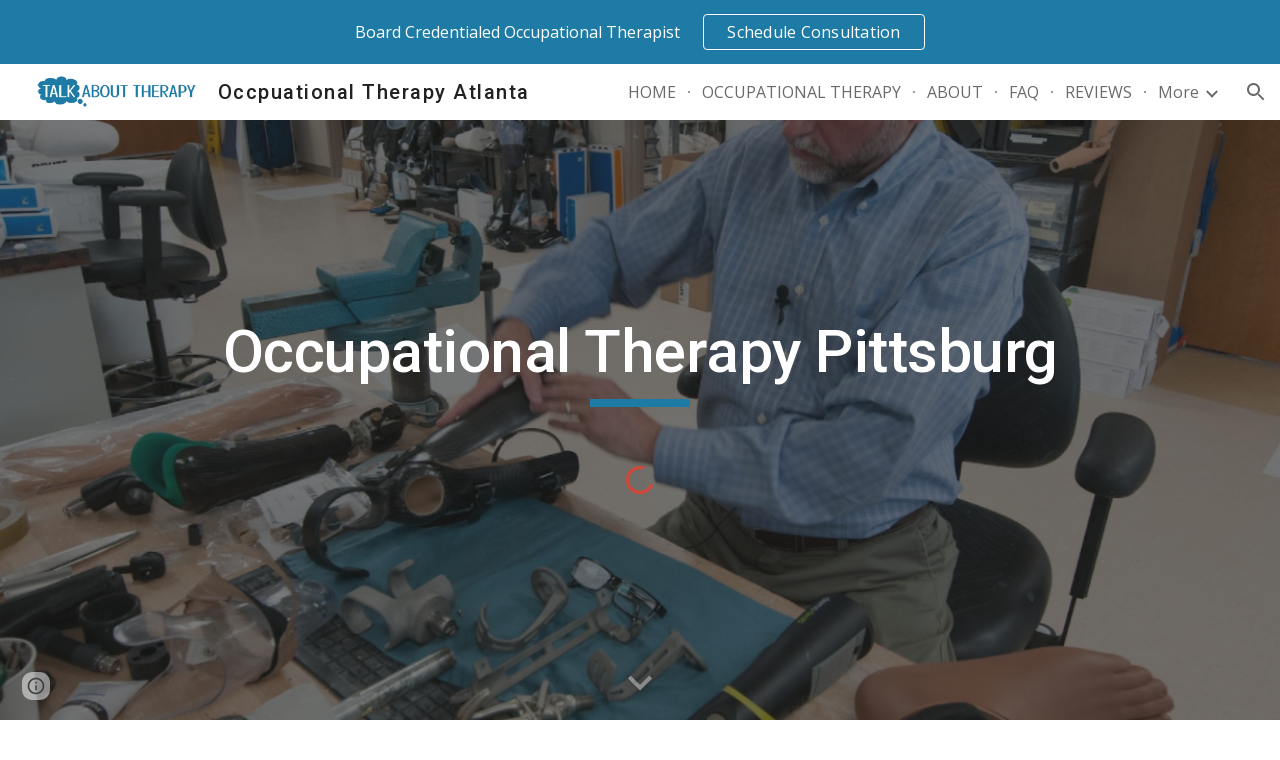

--- FILE ---
content_type: text/html; charset=utf-8
request_url: https://occupationaltherapyatlanta.talkaboutherapy.com/pittsburg
body_size: 43778
content:
<!DOCTYPE html><html lang="en-US" itemscope itemtype="http://schema.org/WebPage"><head><script nonce="gsANPjFlfGH8MC-2Zgmm6w">window['ppConfig'] = {productName: '6b8ce7c01e3dacd3d2c7a8cd322ff979', deleteIsEnforced:  false , sealIsEnforced:  false , heartbeatRate:  0.5 , periodicReportingRateMillis:  60000.0 , disableAllReporting:  false };(function(){'use strict';function k(a){var b=0;return function(){return b<a.length?{done:!1,value:a[b++]}:{done:!0}}}function l(a){var b=typeof Symbol!="undefined"&&Symbol.iterator&&a[Symbol.iterator];if(b)return b.call(a);if(typeof a.length=="number")return{next:k(a)};throw Error(String(a)+" is not an iterable or ArrayLike");}var m=typeof Object.defineProperties=="function"?Object.defineProperty:function(a,b,c){if(a==Array.prototype||a==Object.prototype)return a;a[b]=c.value;return a};
function n(a){a=["object"==typeof globalThis&&globalThis,a,"object"==typeof window&&window,"object"==typeof self&&self,"object"==typeof global&&global];for(var b=0;b<a.length;++b){var c=a[b];if(c&&c.Math==Math)return c}throw Error("Cannot find global object");}var p=n(this);function q(a,b){if(b)a:{var c=p;a=a.split(".");for(var d=0;d<a.length-1;d++){var e=a[d];if(!(e in c))break a;c=c[e]}a=a[a.length-1];d=c[a];b=b(d);b!=d&&b!=null&&m(c,a,{configurable:!0,writable:!0,value:b})}}
q("Object.is",function(a){return a?a:function(b,c){return b===c?b!==0||1/b===1/c:b!==b&&c!==c}});q("Array.prototype.includes",function(a){return a?a:function(b,c){var d=this;d instanceof String&&(d=String(d));var e=d.length;c=c||0;for(c<0&&(c=Math.max(c+e,0));c<e;c++){var f=d[c];if(f===b||Object.is(f,b))return!0}return!1}});
q("String.prototype.includes",function(a){return a?a:function(b,c){if(this==null)throw new TypeError("The 'this' value for String.prototype.includes must not be null or undefined");if(b instanceof RegExp)throw new TypeError("First argument to String.prototype.includes must not be a regular expression");return this.indexOf(b,c||0)!==-1}});function r(a,b,c){a("https://csp.withgoogle.com/csp/proto/"+encodeURIComponent(b),JSON.stringify(c))}function t(){var a;if((a=window.ppConfig)==null?0:a.disableAllReporting)return function(){};var b,c,d,e;return(e=(b=window)==null?void 0:(c=b.navigator)==null?void 0:(d=c.sendBeacon)==null?void 0:d.bind(navigator))!=null?e:u}function u(a,b){var c=new XMLHttpRequest;c.open("POST",a);c.send(b)}
function v(){var a=(w=Object.prototype)==null?void 0:w.__lookupGetter__("__proto__"),b=x,c=y;return function(){var d=a.call(this),e,f,g,h;r(c,b,{type:"ACCESS_GET",origin:(f=window.location.origin)!=null?f:"unknown",report:{className:(g=d==null?void 0:(e=d.constructor)==null?void 0:e.name)!=null?g:"unknown",stackTrace:(h=Error().stack)!=null?h:"unknown"}});return d}}
function z(){var a=(A=Object.prototype)==null?void 0:A.__lookupSetter__("__proto__"),b=x,c=y;return function(d){d=a.call(this,d);var e,f,g,h;r(c,b,{type:"ACCESS_SET",origin:(f=window.location.origin)!=null?f:"unknown",report:{className:(g=d==null?void 0:(e=d.constructor)==null?void 0:e.name)!=null?g:"unknown",stackTrace:(h=Error().stack)!=null?h:"unknown"}});return d}}function B(a,b){C(a.productName,b);setInterval(function(){C(a.productName,b)},a.periodicReportingRateMillis)}
var D="constructor __defineGetter__ __defineSetter__ hasOwnProperty __lookupGetter__ __lookupSetter__ isPrototypeOf propertyIsEnumerable toString valueOf __proto__ toLocaleString x_ngfn_x".split(" "),E=D.concat,F=navigator.userAgent.match(/Firefox\/([0-9]+)\./),G=(!F||F.length<2?0:Number(F[1])<75)?["toSource"]:[],H;if(G instanceof Array)H=G;else{for(var I=l(G),J,K=[];!(J=I.next()).done;)K.push(J.value);H=K}var L=E.call(D,H),M=[];
function C(a,b){for(var c=[],d=l(Object.getOwnPropertyNames(Object.prototype)),e=d.next();!e.done;e=d.next())e=e.value,L.includes(e)||M.includes(e)||c.push(e);e=Object.prototype;d=[];for(var f=0;f<c.length;f++){var g=c[f];d[f]={name:g,descriptor:Object.getOwnPropertyDescriptor(Object.prototype,g),type:typeof e[g]}}if(d.length!==0){c=l(d);for(e=c.next();!e.done;e=c.next())M.push(e.value.name);var h;r(b,a,{type:"SEAL",origin:(h=window.location.origin)!=null?h:"unknown",report:{blockers:d}})}};var N=Math.random(),O=t(),P=window.ppConfig;P&&(P.disableAllReporting||P.deleteIsEnforced&&P.sealIsEnforced||N<P.heartbeatRate&&r(O,P.productName,{origin:window.location.origin,type:"HEARTBEAT"}));var y=t(),Q=window.ppConfig;if(Q)if(Q.deleteIsEnforced)delete Object.prototype.__proto__;else if(!Q.disableAllReporting){var x=Q.productName;try{var w,A;Object.defineProperty(Object.prototype,"__proto__",{enumerable:!1,get:v(),set:z()})}catch(a){}}
(function(){var a=t(),b=window.ppConfig;b&&(b.sealIsEnforced?Object.seal(Object.prototype):b.disableAllReporting||(document.readyState!=="loading"?B(b,a):document.addEventListener("DOMContentLoaded",function(){B(b,a)})))})();}).call(this);
</script><meta charset="utf-8"><script nonce="gsANPjFlfGH8MC-2Zgmm6w">var DOCS_timing={}; DOCS_timing['sl']=new Date().getTime();</script><script nonce="gsANPjFlfGH8MC-2Zgmm6w">function _DumpException(e) {throw e;}</script><script data-id="_gd" nonce="gsANPjFlfGH8MC-2Zgmm6w">window.WIZ_global_data = {"K1cgmc":"%.@.[null,null,null,[1,1,[1768559451,814565000],4],null,25]]","nQyAE":{}};</script><script nonce="gsANPjFlfGH8MC-2Zgmm6w">_docs_flag_initialData={"atari-emtpr":false,"atari-eibrm":false,"atari-etm":false,"docs-text-usc":true,"atari-bae":false,"docs-text-etsrdpn":false,"docs-text-etsrds":false,"docs-text-endes":false,"docs-text-escpv":true,"docs-text-ecfs":false,"docs-text-eetxp":false,"docs-text-ettctvs":false,"docs-text-escoubs":false,"docs-text-escivs":false,"docs-text-escitrbs":false,"docs-text-eiosmc":false,"docs-text-etb":false,"docs-text-esbefr":false,"docs-etshc":false,"docs-text-tbcb":2.0E7,"docs-efsmsdl":false,"docs-text-etof":false,"docs-text-ehlb":false,"docs-text-dwit":false,"docs-text-elawp":false,"docs-eec":true,"docs-esff":false,"docs-idu":false,"docs-sup":"","docs-dli":false,"docs-liap":"/naLogImpressions","ilcm":{"eui":"AHKXmL00ygtKdo35gakt9XCyEkRg1GnfS8Q4mkquDlqoIjDvdZQizCP3CKC5kRxsGigfJXT6MRYo","je":1,"sstu":1768809269593464,"si":"CPiKwoGQl5IDFekybwYdCwcAYw","gsc":null,"ei":[5703839,5704621,5706832,5706836,5738513,5738529,5740798,5740814,5743108,5743124,5747267,5758807,5758823,5762243,5762259,5773662,5773678,5774836,5774852,5776501,5776517,5784931,5784947,5784951,5784967,14101306,14101502,14101510,14101534,49472063,49472071,49643568,49643576,49644015,49644023,49769337,49769345,49822921,49822929,49823164,49823172,49833462,49833470,49842855,49842863,49924706,49924714,50266222,50266230,50273528,50273536,50297076,50297084,50549555,50549563,50561343,50561351,50586962,50586970,70971256,70971264,71079938,71079946,71085241,71085249,71120968,71120976,71376056,71376064,71387889,71387897,71465947,71465955,71501423,71501431,71528597,71528605,71530083,71530091,71544834,71544842,71546425,71546433,71642103,71642111,71658040,71658048,71659813,71659821,71689860,71689868,71710040,71710048,71742921,71742937,71798420,71798436,71798440,71798456,71825383,71825391,71855010,71855018,71897827,71897835,71960540,71960548,94327671,94327679,94353368,94353376,94434257,94434265,94507744,94507752,94523168,94523176,94624865,94624873,94629757,94629765,94660795,94660803,94661802,94661810,94692298,94692306,94744856,94744864,94785229,94785237,94864653,94864661,94904089,94904097,94918952,94918960,95087186,95087194,95112873,95112881,95118561,95118569,95135933,95135941,95314802,95314810,95317482,95317490,99251983,99251991,99265946,99265954,99338440,99338448,99368792,99368800,99402331,99402339,99440853,99440861,99457807,99457815,101508355,101508363,101519280,101519288,101562406,101562414,101631191,101631199,101659254,101659262,101687117,101687125,101754342,101754350,101836971,101836979,101837416,101837424,101855239,101855247,101917185,101917193,101922739,101922747,101922880,101922888,101933481,101933489,102030642,102030650,102044278,102044286,102059531,102059539,102070930,102070938,102074087,102074095,102146687,102146695,102161447,102161455,102198282,102198290,102199034,102199050,102244489,102244497,102249831,102262249,102262257,102280628,102280636,102287864,102287872,102343036,102343044,102343380,102343388,102402679,102402687,102428666,102428674,102430621,102430629,102469860,102469868,102515093,102515098,102517339,102517344,102673375,102685384,102685389,102690600,102690608,102691157,102691162,102718390,102721209,102721214,102741226,102741234,102762315,102762323,102774707,102774715,102787563,102807790,102807798,102867835,102867843,102887236,102887244,102903660,102903668,102909750,102909755,102921493,102921501,102925819,102925827,102926523,102926531,102932587,102932595,102944189,102944194,102944268,102944273,102944503,102944508,102944582,102944587,102944680,102944685,102944785,102944790,102956685,102956693,102969762,102969770,102972669,102972677,102973360,102973368,102984172,102984180,102988272,102988277,103011418,103011426,103068916,103068924,103176010,103176018,103176419,103176427,103286444,103286452,103288306,103288314,103289103,103289108,103296034,103296042,103326407,103326415,103343830,103343838,103354296,103354304,103354852,103354860,103355353,103355361,103355643,103355651,104530129,104573899,104573907,104575332,104575337,104615595,104615603,104661247,104661255,104663867,104663883,104699504,104699512,104732763,104732771,104764124,104764132,104801546,104801554,104869084,104869092,104874944,104874960,104907811,104907819,104940397,104940405,104962265,104976617,104976625,104983169,104983177,105060739,105060747,105072273,105072281,105082097,105082105,105112583,105112588,105114679,105114687,105120751,105120767,105140245,105140253,105143309,105143317,105180894,105180902,105276179,105276184,105283687,105283695,105292835,105292843,105293726,105293734,105302073,105302081,105346285,105346293,105360418,105360426,105360882,105360890,105373824,105373832,105393811,105393819,105439171,105439179,115509982,115509990,115533919,115533924,115626258,115626266,115626439,115626447,115669258,115669266,115748247,115748252,115769458,115769466,115786272,115786280,115818444,115818449,115895896,115895904,115909741,115909749,115936304,115936312,115990671,115990679,115996281,115996289,116059345,116059353,116086373,116095154,116095162,116100583,116179574,116179582,116203363,116203368,116221334,116221342,116276461,116276469,116307752,116361234,116371628,116371636,116407665,116416034,116416042,116420468,116425642,116428005,116428882,116448407,116449517,116470832,116479002,116479007,116483680,116483688,116495859,116495867,116498664,116503942,116503961,116542685,116550348,116567571,116567576,116593745,116613094,116613710,116670655,116685398,116685789,116704081,116704119,116714309,116714312,116771113,116771117,116813305,116874912,116877109,116919494,116923675,116924992],"crc":0,"cvi":[]},"docs-ccdil":false,"docs-eil":true,"info_params":{},"buildLabel":"editors.sites-viewer-frontend_20260112.02_p3","docs-show_debug_info":false,"atari-jefp":"/_/view/jserror","docs-jern":"view","atari-rhpp":"/_/view","docs-ecuach":false,"docs-cclt":2033,"docs-ecci":true,"docs-esi":false,"docs-efypr":true,"docs-eyprp":true,"docs-li":"104240","docs-trgthnt":"","docs-etmhn":false,"docs-thnt":"","docs-hbt":[],"docs-hdet":["nMX17M8pQ0kLUkpsP190WPbQDRJQ","17hED8kG50kLUkpsP190TThQn3DA","BDNZR4PXx0kLUkpsP190SJtNPkYt","Etj5wJCQk0kLUkpsP190NwiL8UMa","xCLbbDUPA0kLUkpsP190XkGJiPUm","2NUkoZehW0kLUkpsP190UUNLiXW9","yuvYtd5590kLUkpsP190Qya5K4UR","ZH4rzt2uk0kLUkpsP190UDkF5Bkq","uQUQhn57A0kLUkpsP190WHoihP41","93w8zoRF70kLUkpsP190TxXbtSeV","fAPatjr1X0kLUkpsP190SaRjNRjw","T4vgqqjK70kLUkpsP190ScPehgAW","JyFR2tYWZ0kLUkpsP190Rn3HzkxT","ufXj7vmeJ0kLUkpsP190QURhvJn2","KFks7UeZ30kLUkpsP190UUMR6cvh","LcTa6EjeC0kLUkpsP190RKgvW5qi","s3UFcjGjt0kLUkpsP190Z45ftWRr","o99ewBQXy0kLUkpsP190Nq2qr6tf","PHVyy5uSS0kLUkpsP190SUsYo8gQ","yZn21akid0iSFTCbiEB0WPiGEST3","h2TtqzmQF0kLUkpsP190YPJiQt7p","MZi9vb5UC0kLUkpsP190ReUhvVjy","dSR6SPjB80kLUkpsP190Y3xHa9qA","Bz6B7VmLu0kLUkpsP190W3FeobP7","AiLoubzsd0kLUkpsP190XtYNPgYT","2J3DVQoVh0kLUkpsP190R5wShSrC","MLmbZasLS0kLUkpsP190YHf6Zjsf","S1T4ezMsZ0kLUkpsP190U6GfQUxi","LwAAPYPwi0kLUkpsP190TR4aaiFR","zZpS7TtwA0kLUkpsP190SJfhmHn8","N5u4VeWhx0iSFTCbiEB0VUTNdX6g","XM16tjwrD0iSFTCbiEB0NfzvTeuU","ybYTJk1eD0iSFTCbiEB0QV4rkzSF","TgXar1TSG0iSFTCbiEB0SsXMaKuP","JYfGDkExa0iSFTCbiEB0TTQnEDtH","2i9JBUZ3w0iSFTCbiEB0RytbUoNq","pgvTVXNKa0iSFTCbiEB0ShqmBTMR","NsVnd81bW0iSFTCbiEB0RhcXEK9M","rTQirATnb0iSFTCbiEB0W5cPcA7D","wNyww2Syr0iSFTCbiEB0Pzsbemba","DVdpfbqGj0iSFTCbiEB0RP4dMdFg","WKN3dsuG20iSFTCbiEB0NtEYhMK7","S5iPRteXX0iSFTCbiEB0YkMazE6h","6hmou1AcB0iSFTCbiEB0R9rZWXdz","wvo4NcLUj0iSFTCbiEB0Tt7mcVxE","HWuSeN2AB0iSFTCbiEB0PoBwHT2F","rMLvYG5Cd0iSFTCbiEB0VMB6o5sk","EnxXFzAMR0iSFTCbiEB0NxWnFJEU","rTcCMw3BM0mHq3jmV6o0RHeAExRK","HUYzfGVRa0mHq3jmV6o0Uxe2caXK","1XYMmM1Cu0mHq3jmV6o0Z3pEi8xm","xHhMJiXiV0mHq3jmV6o0WB8WinyM","xwSFpxEiU0mHq3jmV6o0PcnvcKmd","4MBkBg26q0mHq3jmV6o0QeKPRMpY","y5g8iW2T80mHq3jmV6o0Nr8SAj4C","W9YRKy3Lb0iSFTCbiEB0Xfs1EfPr","Ed3nhrN8D0iSFTCbiEB0RN4bJ53y","zxDKY7PC10iSFTCbiEB0UDYPJwDZ","bhEyDmbwi0mHq3jmV6o0TngCF1v2","6rKYZ6uHA0mHq3jmV6o0TeDZjgB8","71Deousgx0mHq3jmV6o0WXBQiyzi","sVEZbUAa70mHq3jmV6o0TNq1M7FF","8ZPFZT5nG0mHq3jmV6o0PJ5yoVh4","P55v8p4Lk0mHq3jmV6o0VjggjHMV","QqnZoz9ko0mHq3jmV6o0QskzBcHn","6nr31z9Wv0mERqSGkGf0VhuvAXWC","RLHeYNm410mERqSGkGf0Y817EUFK","vmx68XtfJ0mERqSGkGf0RCUBfsQr","687J7yD1q0mERqSGkGf0RVmMYHo1","qwhWQy8Zi0mERqSGkGf0W2tdypUF","wF8Sk241e0mERqSGkGf0YNtN6gpV","ijUhdx2QN0mERqSGkGf0TSD26iBJ","3iBLaMnuG0mERqSGkGf0VdY8XuLS","cFR77YEGo0iSFTCbiEB0PcMDWjX2","evUYuNCS80mERqSGkGf0Psi8j3Dw","soWncRV7C0mERqSGkGf0PZheXrWA","TvjoiCaar0mERqSGkGf0S9qS5adj","txL54xWLC0mERqSGkGf0XoEGTvCu","MP3EsW1un0mERqSGkGf0QDkfTxat","N1q4Y3fqz0mERqSGkGf0W1oPWWoc","pnKWhXiJi0mERqSGkGf0RDJejrBm","ffZmMGtYT0suK1NZr2K0QUxSzEMN","NagbcZWyB0suK1NZr2K0SJmfmJ3n","KMcLKvubv0suK1NZr2K0PLMUJ7zr","a13ejFS5i0suK1NZr2K0WzewY5tP","pZ1hXv7ve0suK1NZr2K0U5qoNhyU","pwLDucJZU0ezFcgqx310NgtmYpbV","TCKDVQ6J0Bn3gbW4AcZC0PQKypCa","Z7vabQzZ0Bn3gbW4AcZC0TfvmSab","UUNcLtsso0mERqSGkGf0Uwg2tMZa","wYCZkqoz10fBWirfAym0S1sADKbJ"],"docs-hunds":false,"docs-hae":"PROD","docs-ehn":false,"docs-epq":true,"docs-upap":"/_/view/prefs"}; _docs_flag_cek= null ; if (window['DOCS_timing']) {DOCS_timing['ifdld']=new Date().getTime();}</script><meta name="viewport" content="width=device-width, initial-scale=1"><meta http-equiv="X-UA-Compatible" content="IE=edge"><meta name="referrer" content="strict-origin-when-cross-origin"><link rel="icon" href="https://lh3.googleusercontent.com/sitesv/[base64]"><meta property="og:title" content="Occpuational Therapy Atlanta - Pittsburg"><meta property="og:type" content="website"><meta property="og:url" content="https://occupationaltherapyatlanta.talkaboutherapy.com/pittsburg"><meta property="og:description" content="
Niti Shah M.Ed., CCC-SLP"><meta itemprop="name" content="Occpuational Therapy Atlanta - Pittsburg"><meta itemprop="description" content="
Niti Shah M.Ed., CCC-SLP"><meta itemprop="url" content="https://occupationaltherapyatlanta.talkaboutherapy.com/pittsburg"><meta itemprop="thumbnailUrl" content="https://lh3.googleusercontent.com/sitesv/AAzXCkdOa0YOueKEoi32a9wLWDCOEuHXKUUtqHcgh_-QXfr5omksB0rwgU-A_z8BXfNsC5vkt6y889vz6wy4i40IO3QJwT75Y-SuW2hzv7slCRd9zsmII4ZG2daHSjdxxD5S6XmseSxS-kS6sOZqWr25MTwF5wZE1zTWBNm-7f4_tkgu_HI76Wy_UFssrz8=w16383"><meta itemprop="image" content="https://lh3.googleusercontent.com/sitesv/AAzXCkdOa0YOueKEoi32a9wLWDCOEuHXKUUtqHcgh_-QXfr5omksB0rwgU-A_z8BXfNsC5vkt6y889vz6wy4i40IO3QJwT75Y-SuW2hzv7slCRd9zsmII4ZG2daHSjdxxD5S6XmseSxS-kS6sOZqWr25MTwF5wZE1zTWBNm-7f4_tkgu_HI76Wy_UFssrz8=w16383"><meta itemprop="imageUrl" content="https://lh3.googleusercontent.com/sitesv/AAzXCkdOa0YOueKEoi32a9wLWDCOEuHXKUUtqHcgh_-QXfr5omksB0rwgU-A_z8BXfNsC5vkt6y889vz6wy4i40IO3QJwT75Y-SuW2hzv7slCRd9zsmII4ZG2daHSjdxxD5S6XmseSxS-kS6sOZqWr25MTwF5wZE1zTWBNm-7f4_tkgu_HI76Wy_UFssrz8=w16383"><meta property="og:image" content="https://lh3.googleusercontent.com/sitesv/AAzXCkdOa0YOueKEoi32a9wLWDCOEuHXKUUtqHcgh_-QXfr5omksB0rwgU-A_z8BXfNsC5vkt6y889vz6wy4i40IO3QJwT75Y-SuW2hzv7slCRd9zsmII4ZG2daHSjdxxD5S6XmseSxS-kS6sOZqWr25MTwF5wZE1zTWBNm-7f4_tkgu_HI76Wy_UFssrz8=w16383"><link href="https://fonts.googleapis.com/css?family=Roboto%3A300%2C400%2C500%2C700%7COpen%20Sans%3A400%2C400italic%2C700%2C700italic&display=swap" rel="stylesheet" nonce="LH14pXlKGXqX4iwU04tAxg"><link href="https://fonts.googleapis.com/css?family=Google+Sans:400,500|Roboto:300,400,500,700|Source+Code+Pro:400,700&display=swap" rel="stylesheet" nonce="LH14pXlKGXqX4iwU04tAxg"><link href="https://fonts.googleapis.com/css?family=Lato%3Ai%2Cbi%2C700%2C400&display=swap" rel="stylesheet" nonce="LH14pXlKGXqX4iwU04tAxg"><link href="https://fonts.googleapis.com/css?family=Nunito%3Ai%2Cbi%2C700%2C900&display=swap" rel="stylesheet" nonce="LH14pXlKGXqX4iwU04tAxg"><link href="https://fonts.googleapis.com/css?family=Roboto%3Ai%2Cbi%2C700%2C400&display=swap" rel="stylesheet" nonce="LH14pXlKGXqX4iwU04tAxg"><style nonce="LH14pXlKGXqX4iwU04tAxg">@media only screen and (max-width: 479px){.sUAUQd{font-size: 17.0pt;}}@media only screen and (min-width: 480px) and (max-width: 767px){.sUAUQd{font-size: 19.0pt;}}@media only screen and (min-width: 768px) and (max-width: 1279px){.sUAUQd{font-size: 19.5pt;}}@media only screen and (min-width: 1280px){.sUAUQd{font-size: 19.5pt;}}@media only screen and (max-width: 479px){.jgG6ef{font-size: 17.0pt;}}@media only screen and (min-width: 480px) and (max-width: 767px){.jgG6ef{font-size: 17.0pt;}}@media only screen and (min-width: 768px) and (max-width: 1279px){.jgG6ef{font-size: 18.0pt;}}@media only screen and (min-width: 1280px){.jgG6ef{font-size: 18.0pt;}}@media only screen and (max-width: 479px){.puwcIf{font-size: 20.0pt;}}@media only screen and (min-width: 480px) and (max-width: 767px){.puwcIf{font-size: 22.0pt;}}@media only screen and (min-width: 768px) and (max-width: 1279px){.puwcIf{font-size: 24.0pt;}}@media only screen and (min-width: 1280px){.puwcIf{font-size: 24.0pt;}}</style><script nonce="gsANPjFlfGH8MC-2Zgmm6w">(function() {var img = new Image().src = "https://ssl.gstatic.com/atari/images/results-not-loaded.svg";})();</script><link rel="stylesheet" href="https://www.gstatic.com/_/atari/_/ss/k=atari.vw.0v5IsCnwdCQ.L.W.O/am=AAgGIA/d=1/rs=AGEqA5mPL9GNm5UOrZ-AwRR75ozGRgI1oA" data-id="_cl" nonce="LH14pXlKGXqX4iwU04tAxg"><script nonce="gsANPjFlfGH8MC-2Zgmm6w"></script><title>Occpuational Therapy Atlanta - Pittsburg</title><style jsname="ptDGoc" nonce="LH14pXlKGXqX4iwU04tAxg">.M63kCb{background-color: rgba(255,255,255,1);}.OUGEr{color: rgba(33,33,33,1);}.duRjpb .OUGEr{color: rgba(30,123,165,1);}.JYVBee .OUGEr{color: rgba(30,123,165,1);}.OmQG5e .OUGEr{color: rgba(30,123,165,1);}.iwQgFb{background-color: rgba(211,211,211,1);}.ySLm4c{font-family: 'Open Sans', sans-serif;}.CbiMKe{background-color: rgba(30,123,165,1);}.qeLZfd .zfr3Q{color: rgba(33,33,33,1);}.qeLZfd .qnVSj{color: rgba(33,33,33,1);}.qeLZfd .Glwbz{color: rgba(33,33,33,1);}.qeLZfd .duRjpb{color: rgba(30,123,165,1);}.qeLZfd .qLrapd{color: rgba(30,123,165,1);}.qeLZfd .JYVBee{color: rgba(30,123,165,1);}.qeLZfd .aHM7ed{color: rgba(30,123,165,1);}.qeLZfd .OmQG5e{color: rgba(30,123,165,1);}.qeLZfd .NHD4Gf{color: rgba(30,123,165,1);}.qeLZfd .aw5Odc{color: rgba(30,123,165,1);}.qeLZfd .dhtgD:hover{color: rgba(27,111,148,1);}.qeLZfd .dhtgD:visited{color: rgba(30,123,165,1);}.qeLZfd .iwQgFb{background-color: rgba(190,199,202,1);}.qeLZfd .OUGEr{color: rgba(33,33,33,1);}.qeLZfd .duRjpb .OUGEr{color: rgba(30,123,165,1);}.qeLZfd .JYVBee .OUGEr{color: rgba(30,123,165,1);}.qeLZfd .OmQG5e .OUGEr{color: rgba(30,123,165,1);}.qeLZfd:before{background-color: rgba(232,242,246,1); display: block;}.lQAHbd .zfr3Q{color: rgba(255,255,255,1);}.lQAHbd .qnVSj{color: rgba(255,255,255,1);}.lQAHbd .Glwbz{color: rgba(255,255,255,1);}.lQAHbd .duRjpb{color: rgba(232,242,246,1);}.lQAHbd .qLrapd{color: rgba(232,242,246,1);}.lQAHbd .JYVBee{color: rgba(232,242,246,1);}.lQAHbd .aHM7ed{color: rgba(232,242,246,1);}.lQAHbd .OmQG5e{color: rgba(232,242,246,1);}.lQAHbd .NHD4Gf{color: rgba(232,242,246,1);}.lQAHbd .aw5Odc{color: rgba(232,242,246,1);}.lQAHbd .dhtgD:hover{color: rgba(255,255,255,1);}.lQAHbd .dhtgD:visited{color: rgba(232,242,246,1);}.lQAHbd .iwQgFb{background-color: rgba(82,153,186,1);}.lQAHbd .OUGEr{color: rgba(255,255,255,1);}.lQAHbd .duRjpb .OUGEr{color: rgba(232,242,246,1);}.lQAHbd .JYVBee .OUGEr{color: rgba(232,242,246,1);}.lQAHbd .OmQG5e .OUGEr{color: rgba(232,242,246,1);}.lQAHbd .CbiMKe{background-color: rgba(255,255,255,1);}.lQAHbd:before{background-color: rgba(30,123,165,1); display: block;}.cJgDec .zfr3Q{color: rgba(255,255,255,1);}.cJgDec .zfr3Q .OUGEr{color: rgba(255,255,255,1);}.cJgDec .qnVSj{color: rgba(255,255,255,1);}.cJgDec .Glwbz{color: rgba(255,255,255,1);}.cJgDec .qLrapd{color: rgba(255,255,255,1);}.cJgDec .aHM7ed{color: rgba(255,255,255,1);}.cJgDec .NHD4Gf{color: rgba(255,255,255,1);}.cJgDec .IFuOkc:before{background-color: rgba(33,33,33,1); opacity: 0; display: block;}.O13XJf{height: 310px; padding-bottom: 50px; padding-top: 50px;}.O13XJf .IFuOkc{background-image: url(https://ssl.gstatic.com/atari/images/aristotle-header-dark.jpg);}.O13XJf .IFuOkc:before{background-color: rgba(33,33,33,1); opacity: 0.5; display: block;}.O13XJf .zfr3Q{color: rgba(255,255,255,1);}.O13XJf .qnVSj{color: rgba(255,255,255,1);}.O13XJf .Glwbz{color: rgba(255,255,255,1);}.O13XJf .duRjpb{color: rgba(255,255,255,1);}.O13XJf .qLrapd{color: rgba(255,255,255,1);}.O13XJf .JYVBee{color: rgba(255,255,255,1);}.O13XJf .aHM7ed{color: rgba(255,255,255,1);}.O13XJf .OmQG5e{color: rgba(255,255,255,1);}.O13XJf .NHD4Gf{color: rgba(255,255,255,1);}.tpmmCb .zfr3Q{color: rgba(33,33,33,1);}.tpmmCb .zfr3Q .OUGEr{color: rgba(33,33,33,1);}.tpmmCb .qnVSj{color: rgba(33,33,33,1);}.tpmmCb .Glwbz{color: rgba(33,33,33,1);}.tpmmCb .qLrapd{color: rgba(33,33,33,1);}.tpmmCb .aHM7ed{color: rgba(33,33,33,1);}.tpmmCb .NHD4Gf{color: rgba(33,33,33,1);}.tpmmCb .IFuOkc:before{background-color: rgba(255,255,255,1); display: block;}.tpmmCb .Wew9ke{fill: rgba(33,33,33,1);}.dhtgD:hover{color: rgba(27,111,148,1);}.dhtgD:active{color: rgba(27,111,148,1);}.Zjiec{color: rgba(30,123,165,1); font-family: Roboto, sans-serif; font-size: 20pt; font-weight: 500; letter-spacing: 1px; padding-bottom: 57px; padding-left: 21.5px; padding-right: 21.5px; padding-top: 8px; text-align: center; text-transform: none;}.XMyrgf{margin-top: 0px; margin-left: 21.5px; margin-bottom: 24px; margin-right: 21.5px; text-align: center;}.TlfmSc{color: rgba(30,123,165,1); font-family: Roboto, sans-serif; font-size: 15pt; font-weight: 500; letter-spacing: 1.5px; text-transform: none;}.Mz8gvb{color: rgba(30,123,165,1);}.zDUgLc{background-color: rgba(255,255,255,1); border-bottom-style: solid; border-bottom-width: 1px; border-color: rgba(204,204,204,1);}.QTKDff.chg4Jd:focus{background-color: rgba(255,255,255,0.1199999973);}.YTv4We{color: rgba(30,123,165,1);}.YTv4We:hover:before{background-color: rgba(183,153,81,0.1199999973); display: block;}.YTv4We.chg4Jd:focus:before{border-color: rgba(183,153,81,0.3600000143); display: block;}.eWDljc{background-color: rgba(255,255,255,1);}.eWDljc .hDrhEe{padding-left: 8px;}.ZXW7w{color: rgba(106,106,106,1); opacity: 0.6;}.PsKE7e{color: rgba(106,106,106,1); font-family: 'Open Sans', sans-serif; font-size: 12pt; font-weight: 400;}.lhZOrc{color: rgba(33,33,33,1);}.hDrhEe:hover{color: rgba(33,33,33,1);}.M9vuGd{color: rgba(33,33,33,1); font-weight: 700;}.jgXgSe:hover{color: rgba(33,33,33,1);}.j10yRb:hover{color: rgba(33,33,33,1);}.j10yRb.chg4Jd:focus:before{border-color: rgba(33,33,33,0.3600000143); display: block;}.tCHXDc{color: rgba(106,106,106,1);}.iWs3gf.chg4Jd:focus{background-color: rgba(106,106,106,0.1199999973);}.wgxiMe{background-color: rgba(255,255,255,1); border-color: rgba(0,0,0,0.150000006); border-style: solid; border-width: 1px;}.fOU46b .TlfmSc{color: rgba(255,255,255,1);}.fOU46b .KJll8d{background-color: rgba(255,255,255,1);}.fOU46b .Mz8gvb{color: rgba(255,255,255,1);}.fOU46b .Mz8gvb.chg4Jd:focus:before{border-color: rgba(255,255,255,1); display: block;}.fOU46b .qV4dIc{color: rgba(255,255,255,0.8700000048);}.fOU46b .jgXgSe:hover{color: rgba(255,255,255,1);}.fOU46b .M9vuGd{color: rgba(255,255,255,1);}.fOU46b .tCHXDc{color: rgba(255,255,255,0.8700000048);}.fOU46b .iWs3gf.chg4Jd:focus{background-color: rgba(255,255,255,0.1199999973);}.fOU46b .G8QRnc .Mz8gvb{color: rgba(0,0,0,0.8000000119);}.fOU46b .G8QRnc .Mz8gvb.chg4Jd:focus:before{border-color: rgba(0,0,0,0.8000000119); display: block;}.fOU46b .G8QRnc .ZXW7w{color: rgba(0,0,0,0.8000000119);}.fOU46b .G8QRnc .TlfmSc{color: rgba(0,0,0,0.8000000119);}.fOU46b .G8QRnc .KJll8d{background-color: rgba(0,0,0,0.8000000119);}.fOU46b .G8QRnc .qV4dIc{color: rgba(0,0,0,0.6399999857);}.fOU46b .G8QRnc .jgXgSe:hover{color: rgba(0,0,0,0.8199999928);}.fOU46b .G8QRnc .M9vuGd{color: rgba(0,0,0,0.8199999928);}.fOU46b .G8QRnc .tCHXDc{color: rgba(0,0,0,0.6399999857);}.fOU46b .G8QRnc .iWs3gf.chg4Jd:focus{background-color: rgba(0,0,0,0.1199999973);}.fOU46b .usN8rf .Mz8gvb{color: rgba(0,0,0,0.8000000119);}.fOU46b .usN8rf .Mz8gvb.chg4Jd:focus:before{border-color: rgba(0,0,0,0.8000000119); display: block;}.fOU46b .usN8rf .ZXW7w{color: rgba(0,0,0,0.8000000119);}.fOU46b .usN8rf .TlfmSc{color: rgba(0,0,0,0.8000000119);}.fOU46b .usN8rf .KJll8d{background-color: rgba(0,0,0,0.8000000119);}.fOU46b .usN8rf .qV4dIc{color: rgba(0,0,0,0.6399999857);}.fOU46b .usN8rf .jgXgSe:hover{color: rgba(0,0,0,0.8199999928);}.fOU46b .usN8rf .M9vuGd{color: rgba(0,0,0,0.8199999928);}.fOU46b .usN8rf .tCHXDc{color: rgba(0,0,0,0.6399999857);}.fOU46b .usN8rf .iWs3gf.chg4Jd:focus{background-color: rgba(0,0,0,0.1199999973);}.fOU46b .aCIEDd .qV4dIc{color: rgba(33,33,33,1);}.fOU46b .aCIEDd .TlfmSc{color: rgba(33,33,33,1);}.fOU46b .aCIEDd .KJll8d{background-color: rgba(33,33,33,1);}.fOU46b .aCIEDd .ZXW7w{color: rgba(33,33,33,1);}.fOU46b .aCIEDd .jgXgSe:hover{color: rgba(33,33,33,1); opacity: 0.82;}.fOU46b .aCIEDd .Mz8gvb{color: rgba(33,33,33,1);}.fOU46b .aCIEDd .tCHXDc{color: rgba(33,33,33,1);}.fOU46b .aCIEDd .iWs3gf.chg4Jd:focus{background-color: rgba(33,33,33,0.1199999973);}.fOU46b .a3ETed .qV4dIc{color: rgba(255,255,255,1);}.fOU46b .a3ETed .TlfmSc{color: rgba(255,255,255,1);}.fOU46b .a3ETed .KJll8d{background-color: rgba(255,255,255,1);}.fOU46b .a3ETed .ZXW7w{color: rgba(255,255,255,1);}.fOU46b .a3ETed .jgXgSe:hover{color: rgba(255,255,255,1); opacity: 0.82;}.fOU46b .a3ETed .Mz8gvb{color: rgba(255,255,255,1);}.fOU46b .a3ETed .tCHXDc{color: rgba(255,255,255,1);}.fOU46b .a3ETed .iWs3gf.chg4Jd:focus{background-color: rgba(255,255,255,0.1199999973);}@media only screen and (min-width: 1280px){.XeSM4.b2Iqye.fOU46b .LBrwzc .tCHXDc{color: rgba(255,255,255,0.8700000048);}}.XeSM4.b2Iqye.fOU46b .LBrwzc .iWs3gf.chg4Jd:focus{background-color: rgba(255,255,255,0.1199999973);}@media only screen and (min-width: 1280px){.KuNac.b2Iqye.fOU46b .tCHXDc{color: rgba(0,0,0,0.6399999857);}}.KuNac.b2Iqye.fOU46b .iWs3gf.chg4Jd:focus{background-color: rgba(0,0,0,0.1199999973);}.fOU46b .zDUgLc{opacity: 0;}.LBrwzc .ZXW7w{color: rgba(0,0,0,1);}.LBrwzc .KJll8d{background-color: rgba(0,0,0,1);}.GBy4H .ZXW7w{color: rgba(255,255,255,1);}.GBy4H .KJll8d{background-color: rgba(255,255,255,1);}.eBSUbc{background-color: rgba(255,255,255,1); color: rgba(33,33,33,0.6999999881);}.BFDQOb:hover{color: rgba(33,33,33,1);}.ImnMyf{background-color: rgba(255,255,255,1); color: rgba(33,33,33,1);}.Vs12Bd{background-color: rgba(232,242,246,1); color: rgba(33,33,33,1);}.S5d9Rd{background-color: rgba(30,123,165,1); color: rgba(255,255,255,1);}.zfr3Q{color: rgba(33,33,33,1); font-family: 'Open Sans', sans-serif; font-size: 12pt; font-weight: 400; line-height: 1.56; margin-top: 16px;}.qnVSj{color: rgba(33,33,33,1);}.Glwbz{color: rgba(33,33,33,1);}.duRjpb{color: rgba(30,123,165,1); font-family: Roboto, sans-serif; font-size: 26pt; font-weight: 700; letter-spacing: 0px; line-height: 1.5; margin-top: 28px; text-transform: none;}.Ap4VC{margin-bottom: -28px;}.qLrapd{color: rgba(30,123,165,1);}.JYVBee{color: rgba(30,123,165,1); font-family: Roboto, sans-serif; font-size: 18pt; font-style: normal; font-weight: 700; line-height: 1.56; margin-top: 20px;}.CobnVe{margin-bottom: -20px;}.aHM7ed{color: rgba(30,123,165,1);}.OmQG5e{color: rgba(30,123,165,1); font-family: Roboto, sans-serif; font-size: 13pt; font-weight: 700; letter-spacing: 1px; line-height: 1.63; margin-top: 18px;}.GV3q8e{margin-bottom: -18px;}.NHD4Gf{color: rgba(30,123,165,1);}.LB7kq .duRjpb{font-size: 45pt; font-style: normal; font-weight: 500; letter-spacing: -0.5px; line-height: 1.26; margin-top: 45px;}.LB7kq .baZpAe .duRjpb{padding-bottom: 18px;}.LB7kq .duRjpb:not(.TYR86d):first-child:before{border-bottom-style: solid; border-bottom-width: 8px; border-color: rgba(30,123,165,1); margin-left: auto; margin-right: auto; width: 100px; display: block;}.LB7kq .JYVBee{font-size: 21pt;}@media only screen and (max-width: 479px){.LB7kq .duRjpb{font-size: 30pt;}}@media only screen and (min-width: 480px) and (max-width: 767px){.LB7kq .duRjpb{font-size: 38pt;}}@media only screen and (max-width: 479px){.LB7kq .JYVBee{font-size: 17pt;}}@media only screen and (min-width: 480px) and (max-width: 767px){.LB7kq .JYVBee{font-size: 19pt;}}.O13XJf{height: 310px; padding-bottom: 50px; padding-top: 50px;}@media only screen and (min-width: 480px) and (max-width: 767px){.O13XJf{height: 280px; padding-bottom: 45px; padding-top: 45px;}}@media only screen and (max-width: 479px){.O13XJf{height: 250px; padding-bottom: 40px; padding-top: 40px;}}.SBrW1{height: 480px;}@media only screen and (min-width: 480px) and (max-width: 767px){.SBrW1{height: 480px;}}@media only screen and (max-width: 479px){.SBrW1{height: 400px;}}.Wew9ke{fill: rgba(255,255,255,1);}.gk8rDe{height: 200px; padding-bottom: 40px; padding-top: 60px;}.gk8rDe .zfr3Q{color: rgba(0,0,0,1);}.gk8rDe .duRjpb{color: rgba(30,123,165,1); font-size: 36pt;}.gk8rDe .qLrapd{color: rgba(30,123,165,1);}.gk8rDe .duRjpb:not(.TYR86d):first-child:before{border-bottom-width: 6px; border-color: rgba(30,123,165,1); display: block;}.gk8rDe .JYVBee{color: rgba(33,33,33,1); margin-top: 13px;}.gk8rDe .aHM7ed{color: rgba(33,33,33,1);}.gk8rDe .OmQG5e{color: rgba(33,33,33,1);}.gk8rDe .NHD4Gf{color: rgba(33,33,33,1);}@media only screen and (max-width: 479px){.gk8rDe .duRjpb{font-size: 25pt;}}@media only screen and (min-width: 480px) and (max-width: 767px){.gk8rDe .duRjpb{font-size: 31pt;}}@media only screen and (min-width: 480px) and (max-width: 767px){.gk8rDe{padding-top: 45px;}}@media only screen and (max-width: 479px){.gk8rDe{padding-bottom: 0px; padding-top: 30px;}}.dhtgD{text-decoration: underline;}.JzO0Vc{background-color: rgba(255,255,255,1); border-color: rgba(0,0,0,0.150000006); border-right-style: solid; border-right-width: 1px; font-family: Lato, sans-serif; width: 250px;}@media only screen and (min-width: 1280px){.JzO0Vc{padding-top: 62px;}}.TlfmSc{font-family: Roboto, sans-serif; font-size: 15pt; font-weight: 500; letter-spacing: 1.5px; text-transform: none;}.PsKE7e{font-family: 'Open Sans', sans-serif; font-size: 12pt;}.IKA38e{line-height: 1.58;}.hDrhEe{padding-bottom: 8px; padding-top: 8px;}.dhtgD:hover{text-decoration: underline;}.Zjiec:before{border-bottom-style: solid; border-bottom-width: 1px; border-color: rgba(30,123,165,1); margin-bottom: 30px; margin-left: auto; margin-right: auto; width: 212px; display: block;}.rgLkl{background-color: rgba(158,158,158,1);}.zDUgLc{border-bottom-style: solid; border-bottom-width: 1px; border-color: rgba(204,204,204,1); opacity: 1;}.QmpIrf{background-color: rgba(30,123,165,1); border-color: rgba(255,255,255,1); color: rgba(255,255,255,1); font-family: 'Open Sans', sans-serif; font-size: 12pt; line-height: 22px;}.xkUom{border-color: rgba(30,123,165,1); color: rgba(30,123,165,1); font-family: 'Open Sans', sans-serif; font-size: 12pt; line-height: 22px;}.xkUom:hover{background-color: rgba(30,123,165,0.1000000015);}.KjwKmc{color: rgba(30,123,165,1); font-family: 'Open Sans', sans-serif; font-size: 12pt; line-height: 22px; line-height: 22px;}.KjwKmc:hover{background-color: rgba(30,123,165,0.1000000015);}.lQAHbd .QmpIrf{background-color: rgba(255,255,255,1); border-color: rgba(30,123,165,1); color: rgba(30,123,165,1); font-family: 'Open Sans', sans-serif; font-size: 12pt; line-height: 22px;}.lQAHbd .xkUom{border-color: rgba(255,255,255,1); color: rgba(255,255,255,1); font-family: 'Open Sans', sans-serif; font-size: 12pt; line-height: 22px;}.lQAHbd .xkUom:hover{background-color: rgba(255,255,255,0.1000000015);}.lQAHbd .KjwKmc{color: rgba(255,255,255,1); font-family: 'Open Sans', sans-serif; font-size: 12pt; line-height: 22px;}.lQAHbd .KjwKmc:hover{background-color: rgba(255,255,255,0.1000000015);}.lQAHbd .Mt0nFe{border-color: rgba(255,255,255,0.200000003);}.cJgDec .QmpIrf{background-color: rgba(255,255,255,1); border-color: rgba(30,123,165,1); color: rgba(30,123,165,1); font-family: 'Open Sans', sans-serif; font-size: 12pt; line-height: 22px;}.cJgDec .xkUom{border-color: rgba(255,255,255,1); color: rgba(255,255,255,1); font-family: 'Open Sans', sans-serif; font-size: 12pt; line-height: 22px;}.cJgDec .xkUom:hover{background-color: rgba(255,255,255,0.1000000015);}.cJgDec .KjwKmc{color: rgba(255,255,255,1); font-family: 'Open Sans', sans-serif; font-size: 12pt; line-height: 22px;}.cJgDec .KjwKmc:hover{background-color: rgba(255,255,255,0.1000000015);}.tpmmCb .QmpIrf{background-color: rgba(255,255,255,1); border-color: rgba(30,123,165,1); color: rgba(30,123,165,1); font-family: 'Open Sans', sans-serif; font-size: 12pt; line-height: 22px;}.tpmmCb .xkUom{border-color: rgba(30,123,165,1); color: rgba(30,123,165,1); font-family: 'Open Sans', sans-serif; font-size: 12pt; line-height: 22px;}.tpmmCb .xkUom:hover{background-color: rgba(30,123,165,0.1000000015);}.tpmmCb .KjwKmc{color: rgba(30,123,165,1); font-family: 'Open Sans', sans-serif; font-size: 12pt; line-height: 22px;}.tpmmCb .KjwKmc:hover{background-color: rgba(30,123,165,0.1000000015);}.gk8rDe .QmpIrf{background-color: rgba(30,123,165,1); border-color: rgba(255,255,255,1); color: rgba(255,255,255,1); font-family: 'Open Sans', sans-serif; font-size: 12pt; line-height: 22px;}.gk8rDe .xkUom{border-color: rgba(30,123,165,1); color: rgba(30,123,165,1); font-family: 'Open Sans', sans-serif; font-size: 12pt; line-height: 22px;}.gk8rDe .xkUom:hover{background-color: rgba(30,123,165,0.1000000015);}.gk8rDe .KjwKmc{color: rgba(30,123,165,1); font-family: 'Open Sans', sans-serif; font-size: 12pt; line-height: 22px;}.gk8rDe .KjwKmc:hover{background-color: rgba(30,123,165,0.1000000015);}.O13XJf .QmpIrf{background-color: rgba(255,255,255,1); border-color: rgba(30,123,165,1); color: rgba(30,123,165,1); font-family: 'Open Sans', sans-serif; font-size: 12pt; line-height: 22px;}.O13XJf .xkUom{border-color: rgba(255,255,255,1); color: rgba(255,255,255,1); font-family: 'Open Sans', sans-serif; font-size: 12pt; line-height: 22px;}.O13XJf .xkUom:hover{background-color: rgba(255,255,255,0.1000000015);}.O13XJf .KjwKmc{color: rgba(255,255,255,1); font-family: 'Open Sans', sans-serif; font-size: 12pt; line-height: 22px;}.O13XJf .KjwKmc:hover{background-color: rgba(255,255,255,0.1000000015);}.Y4CpGd{font-family: 'Open Sans', sans-serif; font-size: 12pt;}.CMArNe{background-color: rgba(232,242,246,1);}.TMjjoe{font-family: Roboto, sans-serif; font-size: 9pt; line-height: 1.2; margin-top: 0px;}.GBy4H .zDUgLc{border-bottom-width: 0px;}.GBy4H .TlfmSc{color: rgba(255,255,255,0.8700000048);}.GBy4H .Mz8gvb{color: rgba(255,255,255,0.8700000048);}.GBy4H .Mz8gvb.chg4Jd:focus:before{border-color: rgba(255,255,255,0.8700000048); display: block;}.GBy4H .tCHXDc{color: rgba(255,255,255,0.8700000048);}.GBy4H .iWs3gf.chg4Jd:focus{background-color: rgba(255,255,255,0.1199999973);}.GBy4H .wgxiMe{background-color: rgba(0,0,0,1);}.GBy4H .qV4dIc{color: rgba(255,255,255,0.8700000048);}.GBy4H .M9vuGd{color: rgba(255,255,255,0.8700000048);}.GBy4H .Zjiec{color: rgba(255,255,255,0.8700000048);}.GBy4H .Zjiec:before{border-color: rgba(255,255,255,0.8700000048); display: block;}.GBy4H .PsKE7e{color: rgba(255,255,255,0.8700000048);}.GBy4H .lhZOrc.PsKE7e{color: rgba(255,255,255,1);}.GBy4H .aJHbb:hover{color: rgba(255,255,255,1);}.GBy4H .jgXgSe:hover{color: rgba(255,255,255,1);}.GBy4H .M9vuGd:hover{color: rgba(255,255,255,1);}.GBy4H .j10yRb:hover{color: rgba(255,255,255,1);}.GBy4H .eBSUbc{color: rgba(255,255,255,0.8700000048);}.fOU46b .ZXW7w{color: rgba(255,255,255,1);}.fOU46b .GBy4H .zDUgLc{border-bottom-width: 0px; opacity: 1;}.fOU46b .GBy4H .TlfmSc{color: rgba(255,255,255,0.8700000048);}.fOU46b .GBy4H .YTv4We{color: rgba(255,255,255,0.8700000048);}.fOU46b .GBy4H .YTv4We.chg4Jd:focus:before{border-color: rgba(255,255,255,0.8700000048); display: block;}.fOU46b .GBy4H .Mz8gvb{color: rgba(255,255,255,0.8700000048);}.fOU46b .GBy4H .tCHXDc{color: rgba(255,255,255,0.8700000048);}.fOU46b .GBy4H .iWs3gf.chg4Jd:focus{background-color: rgba(255,255,255,0.1199999973);}.fOU46b .GBy4H .qV4dIc{color: rgba(255,255,255,0.8700000048);}.fOU46b .GBy4H .M9vuGd{color: rgba(255,255,255,0.8700000048);}.fOU46b .GBy4H .Zjiec{color: rgba(255,255,255,0.8700000048);}.fOU46b .GBy4H .Zjiec:before{border-color: rgba(255,255,255,0.8700000048); display: block;}.fOU46b .GBy4H .PsKE7e{color: rgba(255,255,255,0.8700000048);}.fOU46b .GBy4H .lhZOrc.PsKE7e{color: rgba(255,255,255,1);}.fOU46b .GBy4H .aJHbb:hover{color: rgba(255,255,255,1);}.fOU46b .GBy4H .jgXgSe:hover{color: rgba(255,255,255,1);}.fOU46b .GBy4H .M9vuGd:hover{color: rgba(255,255,255,1);}.fOU46b .LBrwzc .ZXW7w{color: rgba(0,0,0,1);}.fOU46b .LBrwzc .zDUgLc{opacity: 1; border-bottom-style: none;}.fOU46b .LBrwzc .Mz8gvb{color: rgba(33,33,33,1); border-bottom-style: none;}.LBrwzc .TlfmSc{color: rgba(33,33,33,1);}.LBrwzc .YTv4We{color: rgba(33,33,33,1);}.LBrwzc .YTv4We.chg4Jd:focus:before{border-color: rgba(33,33,33,1); display: block;}.LBrwzc .Mz8gvb{color: rgba(33,33,33,1); border-color: rgba(204,204,204,1); border-bottom-style: solid; border-bottom-width: 1px;}.LBrwzc .tCHXDc{color: rgba(106,106,106,1);}.LBrwzc .iWs3gf.chg4Jd:focus{background-color: rgba(106,106,106,0.1199999973);}.LBrwzc .qV4dIc{color: rgba(106,106,106,1);}.LBrwzc .M9vuGd{color: rgba(33,33,33,1);}.LBrwzc .Zjiec{color: rgba(33,33,33,1);}.LBrwzc .Zjiec:before{border-color: rgba(33,33,33,1); display: block;}.LBrwzc .IKA38e{color: rgba(106,106,106,1);}.LBrwzc .lhZOrc.IKA38e{color: rgba(33,33,33,1);}.LBrwzc .eBSUbc{color: rgba(106,106,106,1);}.LBrwzc .hDrhEe:hover{color: rgba(33,33,33,1);}.LBrwzc .jgXgSe:hover{color: rgba(33,33,33,1);}.LBrwzc .M9vuGd:hover{color: rgba(33,33,33,1);}.QcmuFb{padding-left: 20px;}.vDPrib{padding-left: 40px;}.TBDXjd{padding-left: 60px;}.bYeK8e{padding-left: 80px;}.CuqSDe{padding-left: 100px;}.Havqpe{padding-left: 120px;}.JvDrRe{padding-left: 140px;}.o5lrIf{padding-left: 160px;}.yOJW7c{padding-left: 180px;}.rB8cye{padding-left: 200px;}.RuayVd{padding-right: 20px;}.YzcKX{padding-right: 40px;}.reTV0b{padding-right: 60px;}.vSYeUc{padding-right: 80px;}.PxtZIe{padding-right: 100px;}.ahQMed{padding-right: 120px;}.rzhcXb{padding-right: 140px;}.PBhj0b{padding-right: 160px;}.TlN46c{padding-right: 180px;}.GEdNnc{padding-right: 200px;}@media only screen and (min-width: 1280px){.yxgWrb{margin-left: 250px;}}@media only screen and (max-width: 479px){.Zjiec{font-size: 16pt;}}@media only screen and (min-width: 480px) and (max-width: 767px){.Zjiec{font-size: 18pt;}}@media only screen and (max-width: 479px){.TlfmSc{font-size: 14pt;}}@media only screen and (min-width: 480px) and (max-width: 767px){.TlfmSc{font-size: 14pt;}}@media only screen and (max-width: 479px){.duRjpb{font-size: 20pt;}}@media only screen and (min-width: 480px) and (max-width: 767px){.duRjpb{font-size: 23pt;}}@media only screen and (max-width: 479px){.JYVBee{font-size: 15pt;}}@media only screen and (min-width: 480px) and (max-width: 767px){.JYVBee{font-size: 17pt;}}@media only screen and (max-width: 479px){.OmQG5e{font-size: 13pt;}}@media only screen and (min-width: 480px) and (max-width: 767px){.OmQG5e{font-size: 13pt;}}@media only screen and (max-width: 479px){.TlfmSc{font-size: 14pt;}}@media only screen and (min-width: 480px) and (max-width: 767px){.TlfmSc{font-size: 14pt;}}@media only screen and (max-width: 479px){.TMjjoe{font-size: 9pt;}}@media only screen and (min-width: 480px) and (max-width: 767px){.TMjjoe{font-size: 9pt;}}section[id="h.41346033bedacc57_1054"] .IFuOkc:before{opacity: 0.0;}section[id="h.41346033bedacc57_1064"] .IFuOkc:before{opacity: 0.0;}section[id="h.3c376f0748e021e5_127"] .IFuOkc:before{opacity: 0.3;}section[id="h.3c376f0748e021e5_150"] .IFuOkc:before{opacity: 0.0;}</style><script nonce="gsANPjFlfGH8MC-2Zgmm6w">_at_config = [null,"AIzaSyChg3MFqzdi1P5J-YvEyakkSA1yU7HRcDI","897606708560-a63d8ia0t9dhtpdt4i3djab2m42see7o.apps.googleusercontent.com",null,null,null,null,null,null,null,null,null,null,null,"SITES_%s",null,null,null,null,null,null,null,null,null,["AHKXmL00ygtKdo35gakt9XCyEkRg1GnfS8Q4mkquDlqoIjDvdZQizCP3CKC5kRxsGigfJXT6MRYo",1,"CPiKwoGQl5IDFekybwYdCwcAYw",1768809269593464,[5703839,5704621,5706832,5706836,5738513,5738529,5740798,5740814,5743108,5743124,5747267,5758807,5758823,5762243,5762259,5773662,5773678,5774836,5774852,5776501,5776517,5784931,5784947,5784951,5784967,14101306,14101502,14101510,14101534,49472063,49472071,49643568,49643576,49644015,49644023,49769337,49769345,49822921,49822929,49823164,49823172,49833462,49833470,49842855,49842863,49924706,49924714,50266222,50266230,50273528,50273536,50297076,50297084,50549555,50549563,50561343,50561351,50586962,50586970,70971256,70971264,71079938,71079946,71085241,71085249,71120968,71120976,71376056,71376064,71387889,71387897,71465947,71465955,71501423,71501431,71528597,71528605,71530083,71530091,71544834,71544842,71546425,71546433,71642103,71642111,71658040,71658048,71659813,71659821,71689860,71689868,71710040,71710048,71742921,71742937,71798420,71798436,71798440,71798456,71825383,71825391,71855010,71855018,71897827,71897835,71960540,71960548,94327671,94327679,94353368,94353376,94434257,94434265,94507744,94507752,94523168,94523176,94624865,94624873,94629757,94629765,94660795,94660803,94661802,94661810,94692298,94692306,94744856,94744864,94785229,94785237,94864653,94864661,94904089,94904097,94918952,94918960,95087186,95087194,95112873,95112881,95118561,95118569,95135933,95135941,95314802,95314810,95317482,95317490,99251983,99251991,99265946,99265954,99338440,99338448,99368792,99368800,99402331,99402339,99440853,99440861,99457807,99457815,101508355,101508363,101519280,101519288,101562406,101562414,101631191,101631199,101659254,101659262,101687117,101687125,101754342,101754350,101836971,101836979,101837416,101837424,101855239,101855247,101917185,101917193,101922739,101922747,101922880,101922888,101933481,101933489,102030642,102030650,102044278,102044286,102059531,102059539,102070930,102070938,102074087,102074095,102146687,102146695,102161447,102161455,102198282,102198290,102199034,102199050,102244489,102244497,102249831,102262249,102262257,102280628,102280636,102287864,102287872,102343036,102343044,102343380,102343388,102402679,102402687,102428666,102428674,102430621,102430629,102469860,102469868,102515093,102515098,102517339,102517344,102673375,102685384,102685389,102690600,102690608,102691157,102691162,102718390,102721209,102721214,102741226,102741234,102762315,102762323,102774707,102774715,102787563,102807790,102807798,102867835,102867843,102887236,102887244,102903660,102903668,102909750,102909755,102921493,102921501,102925819,102925827,102926523,102926531,102932587,102932595,102944189,102944194,102944268,102944273,102944503,102944508,102944582,102944587,102944680,102944685,102944785,102944790,102956685,102956693,102969762,102969770,102972669,102972677,102973360,102973368,102984172,102984180,102988272,102988277,103011418,103011426,103068916,103068924,103176010,103176018,103176419,103176427,103286444,103286452,103288306,103288314,103289103,103289108,103296034,103296042,103326407,103326415,103343830,103343838,103354296,103354304,103354852,103354860,103355353,103355361,103355643,103355651,104530129,104573899,104573907,104575332,104575337,104615595,104615603,104661247,104661255,104663867,104663883,104699504,104699512,104732763,104732771,104764124,104764132,104801546,104801554,104869084,104869092,104874944,104874960,104907811,104907819,104940397,104940405,104962265,104976617,104976625,104983169,104983177,105060739,105060747,105072273,105072281,105082097,105082105,105112583,105112588,105114679,105114687,105120751,105120767,105140245,105140253,105143309,105143317,105180894,105180902,105276179,105276184,105283687,105283695,105292835,105292843,105293726,105293734,105302073,105302081,105346285,105346293,105360418,105360426,105360882,105360890,105373824,105373832,105393811,105393819,105439171,105439179,115509982,115509990,115533919,115533924,115626258,115626266,115626439,115626447,115669258,115669266,115748247,115748252,115769458,115769466,115786272,115786280,115818444,115818449,115895896,115895904,115909741,115909749,115936304,115936312,115990671,115990679,115996281,115996289,116059345,116059353,116086373,116095154,116095162,116100583,116179574,116179582,116203363,116203368,116221334,116221342,116276461,116276469,116307752,116361234,116371628,116371636,116407665,116416034,116416042,116420468,116425642,116428005,116428882,116448407,116449517,116470832,116479002,116479007,116483680,116483688,116495859,116495867,116498664,116503942,116503961,116542685,116550348,116567571,116567576,116593745,116613094,116613710,116670655,116685398,116685789,116704081,116704119,116714309,116714312,116771113,116771117,116813305,116874912,116877109,116919494,116923675,116924992]],null,null,null,null,0,null,null,null,null,null,null,null,null,null,"https://drive.google.com",null,null,null,null,null,null,null,null,null,0,1,null,null,null,null,null,null,null,null,null,null,null,null,null,null,null,null,null,null,null,null,null,null,null,null,null,null,null,null,null,null,null,null,null,null,null,null,null,null,null,null,null,null,null,null,null,null,"v2internal","https://docs.google.com",null,null,null,null,null,null,"https://sites.google.com/new/",null,null,null,null,null,0,null,null,null,null,null,null,null,null,null,null,null,null,null,null,null,null,null,null,null,null,null,1,"",null,null,null,null,null,null,null,null,null,null,null,null,6,null,null,"https://accounts.google.com/o/oauth2/auth","https://accounts.google.com/o/oauth2/postmessageRelay",null,null,null,null,78,"https://sites.google.com/new/?usp\u003dviewer_footer",null,null,null,null,null,null,null,null,null,null,null,null,null,null,null,null,null,null,null,null,null,null,null,null,null,null,null,null,null,null,null,null,null,null,null,null,null,null,null,null,null,null,null,null,null,null,null,null,null,null,null,null,null,"https://www.gstatic.com/atari/embeds/83a60601c213b72fb19c1855fb0c5f26/intermediate-frame-minified.html",1,null,"v2beta",null,null,null,null,null,null,4,"https://accounts.google.com/o/oauth2/iframe",null,null,null,null,null,null,"https://1092198501-atari-embeds.googleusercontent.com/embeds/16cb204cf3a9d4d223a0a3fd8b0eec5d/inner-frame-minified.html",null,null,null,null,null,null,null,null,null,null,null,null,null,null,null,null,null,null,null,null,null,null,null,null,null,null,null,null,null,null,null,null,null,null,null,null,null,null,null,null,null,null,null,null,null,null,null,null,null,null,null,null,null,null,null,null,null,null,null,null,null,null,null,null,null,null,0,null,null,null,null,null,null,null,null,null,null,null,null,null,null,null,null,null,null,null,null,null,null,null,null,null,null,null,null,null,null,null,null,null,null,null,null,null,null,null,null,null,null,null,null,null,null,null,null,null,null,null,null,null,null,0,null,null,null,null,null,null,0,null,"",null,null,null,null,null,null,null,null,null,null,null,null,null,null,null,null,null,1,null,null,null,null,0,"[]",null,null,null,null,null,null,null,null,null,null,null,null,null,null,1,null,null,[1768809269594,"editors.sites-viewer-frontend_20260112.02_p3","856915879",null,1,1,""],null,null,null,null,0,null,null,0,null,null,null,null,null,null,null,null,20,500,"https://domains.google.com",null,0,null,null,null,null,null,null,null,null,null,null,null,0,null,null,null,null,null,null,null,null,null,null,1,0,1,0,0,0,0,null,null,null,null,null,"https://www.google.com/calendar/embed",null,null,null,null,0,null,null,null,null,null,null,null,null,null,null,0,null,null,null,null,null,null,null,null,null,null,null,null,null,"PROD",null,null,1,null,null,null,null,"wYCZkqoz10fBWirfAym0S1sADKbJ",null,1,{"500":0,"503":0,"506":0}]; window.globals = {"enableAnalytics":true,"webPropertyId":"UA-172306749-1","showDebug":false,"hashedSiteId":"5f072ea4f8cab951aad595bf458c93710ad64a3f324d41315fa6e2699a8af93e","normalizedPath":"view/occupational-therapy-atlanta/pittsburg","pageTitle":"Pittsburg"}; function gapiLoaded() {if (globals.gapiLoaded == undefined) {globals.gapiLoaded = true;} else {globals.gapiLoaded();}}window.messages = []; window.addEventListener && window.addEventListener('message', function(e) {if (window.messages && e.data && e.data.magic == 'SHIC') {window.messages.push(e);}});</script><script src="https://apis.google.com/js/client.js?onload=gapiLoaded" nonce="gsANPjFlfGH8MC-2Zgmm6w"></script><script nonce="gsANPjFlfGH8MC-2Zgmm6w">(function(){var l=typeof Object.defineProperties=="function"?Object.defineProperty:function(a,b,c){if(a==Array.prototype||a==Object.prototype)return a;a[b]=c.value;return a},aa=function(a){a=["object"==typeof globalThis&&globalThis,a,"object"==typeof window&&window,"object"==typeof self&&self,"object"==typeof global&&global];for(var b=0;b<a.length;++b){var c=a[b];if(c&&c.Math==Math)return c}throw Error("Cannot find global object");},m=aa(this),ba="Int8 Uint8 Uint8Clamped Int16 Uint16 Int32 Uint32 Float32 Float64".split(" ");
m.BigInt64Array&&(ba.push("BigInt64"),ba.push("BigUint64"));
var q=function(a,b){if(b)a:{var c=m;a=a.split(".");for(var d=0;d<a.length-1;d++){var f=a[d];if(!(f in c))break a;c=c[f]}a=a[a.length-1];d=c[a];b=b(d);b!=d&&b!=null&&l(c,a,{configurable:!0,writable:!0,value:b})}},ca=function(a){var b=0;return function(){return b<a.length?{done:!1,value:a[b++]}:{done:!0}}},r=function(a){var b=typeof Symbol!="undefined"&&Symbol.iterator&&a[Symbol.iterator];if(b)return b.call(a);if(typeof a.length=="number")return{next:ca(a)};throw Error(String(a)+" is not an iterable or ArrayLike");
},t=function(a){if(!(a instanceof Array)){a=r(a);for(var b,c=[];!(b=a.next()).done;)c.push(b.value);a=c}return a},v=function(a){return u(a,a)},u=function(a,b){a.raw=b;Object.freeze&&(Object.freeze(a),Object.freeze(b));return a},w=function(a,b){return Object.prototype.hasOwnProperty.call(a,b)},da=typeof Object.assign=="function"?Object.assign:function(a,b){if(a==null)throw new TypeError("No nullish arg");a=Object(a);for(var c=1;c<arguments.length;c++){var d=arguments[c];if(d)for(var f in d)w(d,f)&&
(a[f]=d[f])}return a};q("Object.assign",function(a){return a||da});var ea=function(){for(var a=Number(this),b=[],c=a;c<arguments.length;c++)b[c-a]=arguments[c];return b};q("globalThis",function(a){return a||m});
q("Symbol",function(a){if(a)return a;var b=function(g,n){this.N=g;l(this,"description",{configurable:!0,writable:!0,value:n})};b.prototype.toString=function(){return this.N};var c="jscomp_symbol_"+(Math.random()*1E9>>>0)+"_",d=0,f=function(g){if(this instanceof f)throw new TypeError("Symbol is not a constructor");return new b(c+(g||"")+"_"+d++,g)};return f});
q("Symbol.iterator",function(a){if(a)return a;a=Symbol("Symbol.iterator");l(Array.prototype,a,{configurable:!0,writable:!0,value:function(){return fa(ca(this))}});return a});var fa=function(a){a={next:a};a[Symbol.iterator]=function(){return this};return a};
q("WeakMap",function(a){function b(){}function c(h){var k=typeof h;return k==="object"&&h!==null||k==="function"}function d(h){if(!w(h,g)){var k=new b;l(h,g,{value:k})}}function f(h){var k=Object[h];k&&(Object[h]=function(p){if(p instanceof b)return p;Object.isExtensible(p)&&d(p);return k(p)})}if(function(){if(!a||!Object.seal)return!1;try{var h=Object.seal({}),k=Object.seal({}),p=new a([[h,2],[k,3]]);if(p.get(h)!=2||p.get(k)!=3)return!1;p.delete(h);p.set(k,4);return!p.has(h)&&p.get(k)==4}catch(D){return!1}}())return a;
var g="$jscomp_hidden_"+Math.random();f("freeze");f("preventExtensions");f("seal");var n=0,e=function(h){this.o=(n+=Math.random()+1).toString();if(h){h=r(h);for(var k;!(k=h.next()).done;)k=k.value,this.set(k[0],k[1])}};e.prototype.set=function(h,k){if(!c(h))throw Error("Invalid WeakMap key");d(h);if(!w(h,g))throw Error("WeakMap key fail: "+h);h[g][this.o]=k;return this};e.prototype.get=function(h){return c(h)&&w(h,g)?h[g][this.o]:void 0};e.prototype.has=function(h){return c(h)&&w(h,g)&&w(h[g],this.o)};
e.prototype.delete=function(h){return c(h)&&w(h,g)&&w(h[g],this.o)?delete h[g][this.o]:!1};return e});
q("Map",function(a){if(function(){if(!a||typeof a!="function"||!a.prototype.entries||typeof Object.seal!="function")return!1;try{var e=Object.seal({x:4}),h=new a(r([[e,"s"]]));if(h.get(e)!="s"||h.size!=1||h.get({x:4})||h.set({x:4},"t")!=h||h.size!=2)return!1;var k=h.entries(),p=k.next();if(p.done||p.value[0]!=e||p.value[1]!="s")return!1;p=k.next();return p.done||p.value[0].x!=4||p.value[1]!="t"||!k.next().done?!1:!0}catch(D){return!1}}())return a;var b=new WeakMap,c=function(e){this[0]={};this[1]=
g();this.size=0;if(e){e=r(e);for(var h;!(h=e.next()).done;)h=h.value,this.set(h[0],h[1])}};c.prototype.set=function(e,h){e=e===0?0:e;var k=d(this,e);k.list||(k.list=this[0][k.id]=[]);k.entry?k.entry.value=h:(k.entry={next:this[1],j:this[1].j,head:this[1],key:e,value:h},k.list.push(k.entry),this[1].j.next=k.entry,this[1].j=k.entry,this.size++);return this};c.prototype.delete=function(e){e=d(this,e);return e.entry&&e.list?(e.list.splice(e.index,1),e.list.length||delete this[0][e.id],e.entry.j.next=
e.entry.next,e.entry.next.j=e.entry.j,e.entry.head=null,this.size--,!0):!1};c.prototype.clear=function(){this[0]={};this[1]=this[1].j=g();this.size=0};c.prototype.has=function(e){return!!d(this,e).entry};c.prototype.get=function(e){return(e=d(this,e).entry)&&e.value};c.prototype.entries=function(){return f(this,function(e){return[e.key,e.value]})};c.prototype.keys=function(){return f(this,function(e){return e.key})};c.prototype.values=function(){return f(this,function(e){return e.value})};c.prototype.forEach=
function(e,h){for(var k=this.entries(),p;!(p=k.next()).done;)p=p.value,e.call(h,p[1],p[0],this)};c.prototype[Symbol.iterator]=c.prototype.entries;var d=function(e,h){var k=h&&typeof h;k=="object"||k=="function"?b.has(h)?k=b.get(h):(k=""+ ++n,b.set(h,k)):k="p_"+h;var p=e[0][k];if(p&&w(e[0],k))for(e=0;e<p.length;e++){var D=p[e];if(h!==h&&D.key!==D.key||h===D.key)return{id:k,list:p,index:e,entry:D}}return{id:k,list:p,index:-1,entry:void 0}},f=function(e,h){var k=e[1];return fa(function(){if(k){for(;k.head!=
e[1];)k=k.j;for(;k.next!=k.head;)return k=k.next,{done:!1,value:h(k)};k=null}return{done:!0,value:void 0}})},g=function(){var e={};return e.j=e.next=e.head=e},n=0;return c});
q("Set",function(a){if(function(){if(!a||typeof a!="function"||!a.prototype.entries||typeof Object.seal!="function")return!1;try{var c=Object.seal({x:4}),d=new a(r([c]));if(!d.has(c)||d.size!=1||d.add(c)!=d||d.size!=1||d.add({x:4})!=d||d.size!=2)return!1;var f=d.entries(),g=f.next();if(g.done||g.value[0]!=c||g.value[1]!=c)return!1;g=f.next();return g.done||g.value[0]==c||g.value[0].x!=4||g.value[1]!=g.value[0]?!1:f.next().done}catch(n){return!1}}())return a;var b=function(c){this.i=new Map;if(c){c=
r(c);for(var d;!(d=c.next()).done;)this.add(d.value)}this.size=this.i.size};b.prototype.add=function(c){c=c===0?0:c;this.i.set(c,c);this.size=this.i.size;return this};b.prototype.delete=function(c){c=this.i.delete(c);this.size=this.i.size;return c};b.prototype.clear=function(){this.i.clear();this.size=0};b.prototype.has=function(c){return this.i.has(c)};b.prototype.entries=function(){return this.i.entries()};b.prototype.values=function(){return this.i.values()};b.prototype.keys=b.prototype.values;
b.prototype[Symbol.iterator]=b.prototype.values;b.prototype.forEach=function(c,d){var f=this;this.i.forEach(function(g){return c.call(d,g,g,f)})};return b});q("Math.log2",function(a){return a?a:function(b){return Math.log(b)/Math.LN2}});q("Object.values",function(a){return a?a:function(b){var c=[],d;for(d in b)w(b,d)&&c.push(b[d]);return c}});
q("Array.from",function(a){return a?a:function(b,c,d){c=c!=null?c:function(e){return e};var f=[],g=typeof Symbol!="undefined"&&Symbol.iterator&&b[Symbol.iterator];if(typeof g=="function"){b=g.call(b);for(var n=0;!(g=b.next()).done;)f.push(c.call(d,g.value,n++))}else for(g=b.length,n=0;n<g;n++)f.push(c.call(d,b[n],n));return f}});q("Object.entries",function(a){return a?a:function(b){var c=[],d;for(d in b)w(b,d)&&c.push([d,b[d]]);return c}});
q("Number.isFinite",function(a){return a?a:function(b){return typeof b!=="number"?!1:!isNaN(b)&&b!==Infinity&&b!==-Infinity}});
q("String.prototype.startsWith",function(a){return a?a:function(b,c){if(this==null)throw new TypeError("The 'this' value for String.prototype.startsWith must not be null or undefined");if(b instanceof RegExp)throw new TypeError("First argument to String.prototype.startsWith must not be a regular expression");var d=this+"";b+="";var f=d.length,g=b.length;c=Math.max(0,Math.min(c|0,d.length));for(var n=0;n<g&&c<f;)if(d[c++]!=b[n++])return!1;return n>=g}});
var x=function(a,b){a instanceof String&&(a+="");var c=0,d=!1,f={next:function(){if(!d&&c<a.length){var g=c++;return{value:b(g,a[g]),done:!1}}d=!0;return{done:!0,value:void 0}}};f[Symbol.iterator]=function(){return f};return f};q("Array.prototype.entries",function(a){return a?a:function(){return x(this,function(b,c){return[b,c]})}});q("Array.prototype.keys",function(a){return a?a:function(){return x(this,function(b){return b})}});
q("Array.prototype.values",function(a){return a?a:function(){return x(this,function(b,c){return c})}});q("Object.hasOwn",function(a){return a?a:function(b,c){return Object.prototype.hasOwnProperty.call(b,c)}});/*

 Copyright The Closure Library Authors.
 SPDX-License-Identifier: Apache-2.0
*/
var y=this||self,ha=function(a){a:{var b=["CLOSURE_FLAGS"];for(var c=y,d=0;d<b.length;d++)if(c=c[b[d]],c==null){b=null;break a}b=c}a=b&&b[a];return a!=null?a:!0},ia=function(a){var b=typeof a;return b!="object"?b:a?Array.isArray(a)?"array":b:"null"},ja=function(a,b){function c(){}c.prototype=b.prototype;a.kb=b.prototype;a.prototype=new c;a.prototype.constructor=a;a.Ua=function(d,f,g){for(var n=Array(arguments.length-2),e=2;e<arguments.length;e++)n[e-2]=arguments[e];return b.prototype[f].apply(d,n)}};function z(a,b){if(Error.captureStackTrace)Error.captureStackTrace(this,z);else{var c=Error().stack;c&&(this.stack=c)}a&&(this.message=String(a));b!==void 0&&(this.cause=b)}ja(z,Error);z.prototype.name="CustomError";function A(a,b){a=a.split("%s");for(var c="",d=a.length-1,f=0;f<d;f++)c+=a[f]+(f<b.length?b[f]:"%s");z.call(this,c+a[d])}ja(A,z);A.prototype.name="AssertionError";function B(a,b,c,d){var f="Assertion failed";if(c){f+=": "+c;var g=d}else a&&(f+=": "+a,g=b);throw new A(""+f,g||[]);}
var C=function(a,b,c){a||B("",null,b,Array.prototype.slice.call(arguments,2));return a},ka=function(a,b,c){a==null&&B("Expected to exist: %s.",[a],b,Array.prototype.slice.call(arguments,2));return a},la=function(a,b){throw new A("Failure"+(a?": "+a:""),Array.prototype.slice.call(arguments,1));},ma=function(a,b,c){typeof a!=="string"&&B("Expected string but got %s: %s.",[ia(a),a],b,Array.prototype.slice.call(arguments,2))},na=function(a,b,c){Array.isArray(a)||B("Expected array but got %s: %s.",[ia(a),
a],b,Array.prototype.slice.call(arguments,2));return a};var oa=ha(513659523),pa=ha(568333945);var qa=typeof Symbol==="function"&&typeof Symbol()==="symbol",ra;ra=typeof Symbol==="function"&&typeof Symbol()==="symbol"?Symbol.for?Symbol.for("jas"):Symbol("jas"):void 0;C(Math.round(Math.log2(Math.max.apply(Math,t(Object.values({ya:1,xa:2,wa:4,Fa:8,Oa:16,Da:32,ca:64,ra:128,oa:256,Na:512,pa:1024,sa:2048,Ea:4096,za:8192})))))===13);var sa=qa?ka(ra):"hb",ta=Object.getOwnPropertyDescriptor(Array.prototype,"V");Object.defineProperties(Array.prototype,{V:{get:function(){var a=ua(this);return ta?ta.get.call(this)+"|"+a:a},configurable:!0,enumerable:!1}});
function ua(a){function b(f,g){f&c&&d.push(g)}var c=na(a,"state is only maintained on arrays.")[sa]|0,d=[];b(1,"IS_REPEATED_FIELD");b(2,"IS_IMMUTABLE_ARRAY");b(4,"IS_API_FORMATTED");b(512,"STRING_FORMATTED");b(1024,"GBIGINT_FORMATTED");b(1024,"BINARY");b(8,"ONLY_MUTABLE_VALUES");b(16,"UNFROZEN_SHARED");b(32,"MUTABLE_REFERENCES_ARE_OWNED");b(64,"CONSTRUCTED");b(128,"HAS_MESSAGE_ID");b(256,"FROZEN_ARRAY");b(2048,"HAS_WRAPPER");b(4096,"MUTABLE_SUBSTRUCTURES");b(8192,"KNOWN_MAP_ARRAY");c&64&&(C(c&64),
a=c>>14&1023||536870912,a!==536870912&&d.push("pivot: "+a));return d.join(",")};var va=typeof Symbol!="undefined"&&typeof Symbol.hasInstance!="undefined";Object.freeze({});function wa(a,b){b=b===void 0?new Set:b;if(b.has(a))return"(Recursive reference)";switch(typeof a){case "object":if(a){var c=Object.getPrototypeOf(a);switch(c){case Map.prototype:case Set.prototype:case Array.prototype:b.add(a);var d="["+Array.from(a,function(f){return wa(f,b)}).join(", ")+"]";b.delete(a);c!==Array.prototype&&(d=xa(c.constructor)+"("+d+")");return d;case Object.prototype:return b.add(a),c="{"+Object.entries(a).map(function(f){var g=r(f);f=g.next().value;g=g.next().value;return f+
": "+wa(g,b)}).join(", ")+"}",b.delete(a),c;default:return d="Object",c&&c.constructor&&(d=xa(c.constructor)),typeof a.toString==="function"&&a.toString!==Object.prototype.toString?d+"("+String(a)+")":"(object "+d+")"}}break;case "function":return"function "+xa(a);case "number":if(!Number.isFinite(a))return String(a);break;case "bigint":return a.toString(10)+"n";case "symbol":return a.toString()}return JSON.stringify(a)}
function xa(a){var b=a.displayName;return b&&typeof b==="string"||(b=a.name)&&typeof b==="string"?b:(a=/function\s+([^\(]+)/m.exec(String(a)))?a[1]:"(Anonymous)"};function E(a,b){var c=ya;a||za("Guard truthy failed:",b||c||"Expected truthy, got "+wa(a))}var ya=void 0;function Aa(a){return typeof a==="function"?a():a}function za(){throw Error(ea.apply(0,arguments).map(Aa).filter(Boolean).join("\n").trim().replace(/:$/,""));};var Ba=function(){throw Error("please construct maps as mutable then call toImmutable");};if(va){var Ca=function(){throw Error("Cannot perform instanceof checks on ImmutableMap: please use isImmutableMap or isMutableMap to assert on the mutability of a map. See go/jspb-api-gotchas#immutable-classes for more information");},Da={};Object.defineProperties(Ba,(Da[Symbol.hasInstance]={value:Ca,configurable:!1,writable:!1,enumerable:!1},Da));C(Ba[Symbol.hasInstance]===Ca,"defineProperties did not work: was it monkey-patched?")};if(typeof Proxy!=="undefined"){var F=Ea;new Proxy({},{getPrototypeOf:F,setPrototypeOf:F,isExtensible:F,preventExtensions:F,getOwnPropertyDescriptor:F,defineProperty:F,has:F,get:F,set:F,deleteProperty:F,apply:F,construct:F})}function Ea(){throw Error("this array or object is owned by JSPB and should not be reused, did you mean to copy it with copyJspbArray? See go/jspb-api-gotchas#construct_from_array");};C(!0);function Fa(){};(function(){var a=y.jspbGetTypeName;y.jspbGetTypeName=a?function(b){return a(b)||void 0}:Fa})();/*

 Copyright Google LLC
 SPDX-License-Identifier: Apache-2.0
*/
var Ga="src srcdoc codebase data href rel action formaction sandbox icon".split(" ");var Ha={};function Ia(){if(Ha!==Ha)throw Error("Bad secret");};var Ja=function(a){Ia();this.W=a};Ja.prototype.toString=function(){return this.W};var Ka=v([""]),La=u(["\x00"],["\\0"]),Ma=u(["\n"],["\\n"]),Na=u(["\x00"],["\\u0000"]),Oa=v([""]),Pa=u(["\x00"],["\\0"]),Qa=u(["\n"],["\\n"]),Ra=u(["\x00"],["\\u0000"]);function G(a){return Object.isFrozen(a)&&Object.isFrozen(a.raw)}function H(a){return a.toString().indexOf("`")===-1}var Sa=H(function(a){return a(Ka)})||H(function(a){return a(La)})||H(function(a){return a(Ma)})||H(function(a){return a(Na)}),Ta=G(Oa)&&G(Pa)&&G(Qa)&&G(Ra);var Ua=function(a){Ia();this.X=a};Ua.prototype.toString=function(){return this.X};new Ua("about:blank");new Ua("about:invalid#zClosurez");var Va=[],Wa=function(a){console.warn("A URL with content '"+a+"' was sanitized away.")};Va.indexOf(Wa)===-1&&Va.push(Wa);var Xa=v(["mica-"]);
(function(a){if(!Array.isArray(a)||!Array.isArray(a.raw)||a.length!==a.raw.length||!Sa&&a===a.raw||!(Sa&&!Ta||G(a))||1!==a.length)throw new TypeError("\n    ############################## ERROR ##############################\n\n    It looks like you are trying to call a template tag function (fn`...`)\n    using the normal function syntax (fn(...)), which is not supported.\n\n    The functions in the safevalues library are not designed to be called\n    like normal functions, and doing so invalidates the security guarantees\n    that safevalues provides.\n\n    If you are stuck and not sure how to proceed, please reach out to us\n    instead through:\n     - go/ise-hardening-yaqs (preferred) // LINE-INTERNAL\n     - g/ise-hardening // LINE-INTERNAL\n     - https://github.com/google/safevalues/issues\n\n    ############################## ERROR ##############################");var b=
a[0].toLowerCase();if(b.indexOf("on")===0||"on".indexOf(b)===0)throw Error("Prefix '"+a[0]+"' does not guarantee the attribute to be safe as it is also a prefix for event handler attributesPlease use 'addEventListener' to set event handlers.");Ga.forEach(function(c){if(c.indexOf(b)===0)throw Error("Prefix '"+a[0]+"' does not guarantee the attribute to be safe as it is also a prefix for the security sensitive attribute '"+(c+"'. Please use native or safe DOM APIs to set the attribute."));});return new Ja(b)})(Xa);var Ya;function Za(a){var b;((b=Ya)!=null?b:Ya=[]).push(a)};var I=function(a,b,c,d){d=d===void 0?!1:d;C(a,"Invalid service id + "+a);c=c||[];for(var f=0;f<c.length;f++)C(c[f],"Invalid dependency "+c[f]+" (index in dependency array: "+f+") for service "+a);this.I=a;this.l=b||null;this.C=[];$a(this,c,d);this.L=!1};I.prototype.toString=function(){return this.I};
var $a=function(a,b,c){c=c===void 0?!1:c;C(!a.L,"Error while adding dependencies. The dependencies cannot be changed after they were read.");a.C=a.C.concat(b);if(c){if(!a.l)throw Error("A module ID must be set on the Fava ServiceId "+a.I+" in order to modify extra edges.");b.map(function(d){return d.l}).forEach(function(d){Za(function(f){f.O(C(a.l),d)})})}},bb=function(){var a=J.m,b=[J.B],c=ab;c=c===void 0?!1:c;C(!a.L,"Error while removing dependencies. The dependencies cannot be changed after they were read.");
if(c){if(!a.l)throw Error("A module ID must be set on the Fava ServiceId "+a.I+" in order to modify extra edges.");b.map(function(d){return d.l}).forEach(function(d){Za(function(f){f.jb(C(a.l),d)})})}a.C=a.C.filter(function(d){return b.indexOf(d)===-1})};new I("n73qwf","n73qwf");new I("MpJwZc","MpJwZc");function cb(a){var b=db,c;for(c in b)a.call(void 0,b[c],c,b)};try{var eb,fb,gb=(fb=(eb=window)==null?void 0:eb.top)!=null?fb:y;gb.U3bHHf!=null||(gb.U3bHHf=0);gb.U3bHHf++}catch(a){y.U3bHHf!=null||(y.U3bHHf=0),y.U3bHHf++};var K=function(a,b){this.name=a;this.value=b};K.prototype.toString=function(){return this.name};var L=new K("OFF",Infinity),hb=new K("WARNING",900),ib=new K("CONFIG",700),jb=function(){this.A=0;this.clear()},kb,mb=function(){kb||(kb=new jb);var a=kb;var b=M,c=N,d=O.getName();if(!(a.A>0))return new lb(b,c,d);var f=(a.K+1)%a.A;a.K=f;if(a.M)return a=a.J[f],a.reset(b,c,d),a;a.M=f==a.A-1;return a.J[f]=new lb(b,c,d)};jb.prototype.clear=function(){this.J=Array(this.A);this.K=-1;this.M=!1};
var lb=function(a,b,c){this.reset(a||L,b,c,void 0,void 0)};lb.prototype.reset=function(){};
var nb=function(a,b){this.level=null;this.U=[];this.parent=(b===void 0?null:b)||null;this.children=[];this.H={getName:function(){return a}}},ob=function(a){if(a.level)return a.level;if(a.parent)return ob(a.parent);la("Root logger has no level set.");return L},rb=function(){for(var a=pb,b=qb;b;)b.U.forEach(function(c){c(a)}),b=b.parent},sb=function(){this.entries={};var a=new nb("");a.level=ib;this.entries[""]=a},tb,P=function(a,b){var c=a.entries[b];if(c)return c;c=P(a,b.slice(0,Math.max(b.lastIndexOf("."),
0)));var d=new nb(b,c);a.entries[b]=d;c.children.push(d);return d},Q=function(){tb||(tb=new sb);return tb};var R=new Set;E(!0,"Event name <wZVHld> may not contain ':' or ';'");if(R.has("wZVHld"))throw Error("Event <wZVHld> has already been declared.");R.add("wZVHld");E(!0,"Event name <nDa8ic> may not contain ':' or ';'");if(R.has("nDa8ic"))throw Error("Event <nDa8ic> has already been declared.");R.add("nDa8ic");E(!0,"Event name <o07HZc> may not contain ':' or ';'");if(R.has("o07HZc"))throw Error("Event <o07HZc> has already been declared.");R.add("o07HZc");E(!0,"Event name <UjQMac> may not contain ':' or ';'");
if(R.has("UjQMac"))throw Error("Event <UjQMac> has already been declared.");R.add("UjQMac");E(!0,"Event name <ti6hGc> may not contain ':' or ';'");if(R.has("ti6hGc"))throw Error("Event <ti6hGc> has already been declared.");R.add("ti6hGc");E(!0,"Event name <ZYIfFd> may not contain ':' or ';'");if(R.has("ZYIfFd"))throw Error("Event <ZYIfFd> has already been declared.");R.add("ZYIfFd");E(!0,"Event name <TGB85e> may not contain ':' or ';'");if(R.has("TGB85e"))throw Error("Event <TGB85e> has already been declared.");R.add("TGB85e");E(!0,"Event name <RXQi4b> may not contain ':' or ';'");
if(R.has("RXQi4b"))throw Error("Event <RXQi4b> has already been declared.");R.add("RXQi4b");E(!0,"Event name <sn54Q> may not contain ':' or ';'");if(R.has("sn54Q"))throw Error("Event <sn54Q> has already been declared.");R.add("sn54Q");E(!0,"Event name <eQsQB> may not contain ':' or ';'");if(R.has("eQsQB"))throw Error("Event <eQsQB> has already been declared.");R.add("eQsQB");E(!0,"Event name <CGLD0d> may not contain ':' or ';'");
if(R.has("CGLD0d"))throw Error("Event <CGLD0d> has already been declared.");R.add("CGLD0d");E(!0,"Event name <ZpywWb> may not contain ':' or ';'");if(R.has("ZpywWb"))throw Error("Event <ZpywWb> has already been declared.");R.add("ZpywWb");E(!0,"Event name <O1htCb> may not contain ':' or ';'");if(R.has("O1htCb"))throw Error("Event <O1htCb> has already been declared.");R.add("O1htCb");E(!0,"Event name <k9KYye> may not contain ':' or ';'");
if(R.has("k9KYye"))throw Error("Event <k9KYye> has already been declared.");R.add("k9KYye");E(!0,"Event name <g6cJHd> may not contain ':' or ';'");if(R.has("g6cJHd"))throw Error("Event <g6cJHd> has already been declared.");R.add("g6cJHd");E(!0,"Event name <otb29e> may not contain ':' or ';'");if(R.has("otb29e"))throw Error("Event <otb29e> has already been declared.");R.add("otb29e");E(!0,"Event name <FNFY6c> may not contain ':' or ';'");
if(R.has("FNFY6c"))throw Error("Event <FNFY6c> has already been declared.");R.add("FNFY6c");E(!0,"Event name <TvD9Pc> may not contain ':' or ';'");if(R.has("TvD9Pc"))throw Error("Event <TvD9Pc> has already been declared.");R.add("TvD9Pc");E(!0,"Event name <AHmuwe> may not contain ':' or ';'");if(R.has("AHmuwe"))throw Error("Event <AHmuwe> has already been declared.");R.add("AHmuwe");E(!0,"Event name <O22p3e> may not contain ':' or ';'");
if(R.has("O22p3e"))throw Error("Event <O22p3e> has already been declared.");R.add("O22p3e");E(!0,"Event name <JIbuQc> may not contain ':' or ';'");if(R.has("JIbuQc"))throw Error("Event <JIbuQc> has already been declared.");R.add("JIbuQc");E(!0,"Event name <ih4XEb> may not contain ':' or ';'");if(R.has("ih4XEb"))throw Error("Event <ih4XEb> has already been declared.");R.add("ih4XEb");E(!0,"Event name <sPvj8e> may not contain ':' or ';'");
if(R.has("sPvj8e"))throw Error("Event <sPvj8e> has already been declared.");R.add("sPvj8e");E(!0,"Event name <GvneHb> may not contain ':' or ';'");if(R.has("GvneHb"))throw Error("Event <GvneHb> has already been declared.");R.add("GvneHb");E(!0,"Event name <rcuQ6b> may not contain ':' or ';'");if(R.has("rcuQ6b"))throw Error("Event <rcuQ6b> has already been declared.");R.add("rcuQ6b");E(!0,"Event name <dyRcpb> may not contain ':' or ';'");
if(R.has("dyRcpb"))throw Error("Event <dyRcpb> has already been declared.");R.add("dyRcpb");E(!0,"Event name <u0pjoe> may not contain ':' or ';'");if(R.has("u0pjoe"))throw Error("Event <u0pjoe> has already been declared.");R.add("u0pjoe");"#".replace(/([-()\[\]{}+?*.$\^|,:#<!\\])/g,"\\$1").replace(/\x08/g,"\\x08");var ub=[];var S=function(){this.G={}};S.prototype.register=function(a,b){E(a,"registerInterface() or atInterface() was called with a ServiceId that doesn't exist. The first parameter to this function must exactly match the class name which was passed to goog.module / goog.provide, but in ALL_CAPS and without the suffix. \nFor example, goog.module('ns.FooBarInterface') creates FOO_BAR as its ServiceId.\nSee http://go/wiz-ids");E(!this.G[a.toString()],"<"+a+"> is already registered.");this.G[a.toString()]=b};
var wb=function(a){var b=vb().G[a.toString()];if(!b)throw E(b,"Could not find interface "+a+".Interface ServiceIds must exactly match the class name which was passed to goog.module / goog.provide, but with the Wiz.id suffix without the suffix.\nFor example, goog.module('ns.FooBarInterface') creates 'ns.FooBarInterfaceWiz.id' as its ServiceId.\nSee http://go/wiz-ids"),Error("Interface "+a+" cannot be retrieved.");return b},vb=function(){C(!Object.isSealed(S),"Cannot use getInstance() with a sealed constructor.");
var a="F";if(S.F&&S.hasOwnProperty(a))a=S.F;else{ub.push(S);var b=new S;S.F=b;C(S.hasOwnProperty(a),"Could not instantiate singleton.");a=b}return a};var xb=new Map,yb=new Map,zb=new Map,Ab=new Map;function Bb(a,b){b=T(zb,a,function(){return b});(a=b.l)&&T(Ab,a,function(){return b});return b}function T(a,b,c){var d=a.get(b);d||(d=c(b),a.set(b,d));return d};var Cb=["jscontroller","jsmodel","jsowner"];function Db(a){a=a===void 0?"":a;return Cb.map(function(b){return a+" ["+b+"]"}).join(",")+","+(a+' [jsaction*="trigger."]')}Db();["[jsname=coFSxe]","[mica-app-id]"].map(function(a){return Db(a)});(function(){try{if(typeof window.EventTarget==="function")return new EventTarget}catch(a){}try{return document.createElement("div")}catch(a){}return null})();P(Q(),"wiz.inject.debug_injection_timeout_scheduler");var Eb=new Set;function Fb(){return["No root trace was ever created in this execution context; There are ",Eb.size," other active traces."]}var Gb=globalThis;Object.hasOwn(Gb,"traceContext")||Object.defineProperty(Gb,"traceContext",{get:Fb});var Hb=[].concat(t("click dblclick focus focusin blur error focusout keydown keyup keypress load mouseover mouseout mouseenter mouseleave mousemove submit toggle touchstart touchend touchmove touchcancel auxclick change compositionstart compositionupdate compositionend beforeinput input select selectstart textinput copy cut paste mousedown mouseup wheel contextmenu dragover dragenter dragleave drop dragstart dragend pointerdown pointermove pointerup pointercancel pointerenter pointerleave pointerover pointerout gotpointercapture lostpointercapture ended loadedmetadata pagehide pageshow visibilitychange beforematch".split(" ")),
["transitionend","animationend","animationstart"]);Object.freeze(Hb);function Ib(a){return T(xb,a.toString(),function(){return new Set})};Ib("GmEyCb").add("qTnoBf");function Jb(a,b,c,d){d=d===void 0?!1:d;b=new I(a,b,c,d===void 0?!1:d);return Bb(a,b)};function Kb(a){return Jb(a,a,[])};var U=new Set;function Lb(a){if(U.has(a.toString()))throw Error("ID "+a.toString()+" is already registered as a synchronous Wiz object.");U.add(a.toString())};var V=Kb("qTnoBf");Lb(V);Ib("GmEyCb").add("yGfSdd");var W=Kb("yGfSdd");Lb(W);var Mb=RegExp("^(?:([^:/?#.]+):)?(?://(?:([^\\\\/?#]*)@)?([^\\\\/?#]*?)(?::([0-9]+))?(?=[\\\\/?#]|$))?([^?#]+)?(?:\\?([^#]*))?(?:#([\\s\\S]*))?$");function Nb(a,b){if(a){a=a.split("&");for(var c=0;c<a.length;c++){var d=a[c].indexOf("="),f=null;if(d>=0){var g=a[c].substring(0,d);f=a[c].substring(d+1)}else g=a[c];b(g,f?decodeURIComponent(f.replace(/\+/g," ")):"")}}}
function Ob(a,b,c){ma(a);if(Array.isArray(b)){na(b);for(var d=0;d<b.length;d++)Ob(a,String(b[d]),c)}else b!=null&&c.push(a+(b===""?"":"="+encodeURIComponent(String(b))))};var X=function(){this.g={};this.D="";this.v={}};X.prototype.toString=function(){var a=this.D+Pb(this);var b=this.v;var c=[],d;for(d in b)Ob(d,b[d],c);b=c.join("&");c="";b!=""&&(c="?"+b);return a+c};
var Qb=function(a){a=Y(a,"md");return!!a&&a!=="0"},Pb=function(a){var b=[];C(a.g.k!==void 0,"An SCS JS URL must have a row key.");var c=function(d){a.g[d]!==void 0&&b.push(d+"="+a.g[d])};Qb(a)?(c("md"),c("k"),c("ck"),c("am"),c("rs"),c("gssmodulesetproto"),c("slk"),c("dti")):(c("sdch"),c("k"),c("ck"),c("am"),c("amc"),c("rt"),"d"in a.g||(a.g.d="0"),c("d"),c("exm"),c("excm"),(a.g.excm||a.g.exm)&&b.push("ed=1"),c("im"),c("dg"),c("sm"),Y(a,"br")!="1"&&Y(a,"br")!="0"||c("br"),c("br-d"),Y(a,"rb")=="1"&&
c("rb"),Y(a,"zs")!=="0"&&c("zs"),Rb(a)!==""&&c("wt"),c("gssmodulesetproto"),c("ujg"),c("sp"),c("rs"),c("cb"),c("ee"),c("slk"),c("dti"),c("ic"),c("m"));return b.join("/")},Y=function(a,b){return a.g[b]?a.g[b]:null};X.prototype.getQueryParameter=function(a){return this.v[a]};
var Rb=function(a){switch(Y(a,"wt")){case "0":return"0";case "1":return"1";case "2":return"2";default:return""}},Sb=function(a){var b=Y(a,"ee");if(!b)return{};a={};b=r(b.split(";"));for(var c=b.next();!c.done;c=b.next()){var d=r(c.value.split(":"));c=d.next().value;d=d.next().value;a[c]={};d=r(d.split(","));for(var f=d.next();!f.done;f=d.next())a[c][f.value]=!0}return a};X.prototype.clone=function(){var a=new X;a.g=Object.assign({},this.g);a.D=this.D;a.v=Object.assign({},this.v);return a};
var Vb=function(a){var b=b===void 0?!0:b;var c=Tb(a);C(Ub(c),"URL is not a valid SCS JS URL.");var d=new X,f=c.match(Mb)[5];cb(function(n){var e=f.match("/"+n+"=([^/]+)");e&&((e=e[1])?d.g[n]=e:delete d.g[n])});var g="";g=a.indexOf("_/ss/")!=-1?"_/ss/":"_/js/";d.D=a.substr(0,a.indexOf(g)+g.length);if(!b)return d;(a=c.match(Mb)[6]||null)&&Nb(a,function(n,e){d.v[n]=e});return d},Ub=function(a){a=(a=Tb(a).match(Mb)[5]||null)?decodeURI(a):a;return a===null?!1:RegExp("(/_/js/)|(/_/ss/)","g").test(a)?/\/k=/.test(a):
!1},Tb=function(a){return a.startsWith("https://uberproxy-pen-redirect.corp.google.com/uberproxy/pen?url=")?a.substr(65):a},db={Ha:"k",da:"ck",Ca:"m",ma:"exm",ka:"excm",Z:"am",aa:"amc",Aa:"mm",Ga:"rt",ta:"d",la:"ed",Ma:"sv",ea:"deob",ba:"cb",Ka:"rs",Ia:"sdch",ua:"im",fa:"dg",ia:"br",ha:"br-d",ja:"rb",Sa:"zs",Ra:"wt",na:"ee",La:"sm",Ba:"md",qa:"gssmodulesetproto",Qa:"ujg",Pa:"sp",Ja:"slk",ga:"dti",va:"ic"};function Wb(){var a=y._F_jsUrl?"":"base-js";a=a===void 0?"":a;var b="";var c=y._F_jsUrl;a:{if(typeof document!=="undefined"&&document&&document.getElementById&&(a=document.getElementById(a))){var d=a.tagName.toUpperCase();if(d=="SCRIPT"||d=="LINK")break a}a=null}a&&(b=a.src?a.src:a.getAttribute("href"));if(c&&b){if(c!=b)throw Error("Ambiguous base-js URL: found both _F_jsUrl "+c+" and base-js tag "+b);b=c}else b=c||b;if(!Ub(b))throw Error("Unable to determine JS module path parameters.");return b}
;var Xb=!1,Yb=!1;var ab=!function(){if(Xb)return Yb;Xb=!0;try{var a=Wb()}catch(d){return!1}var b=Sb(Vb(a)),c=Object.keys(b);if(c.length===0)return!1;Za(function(d){for(var f=r(c),g=f.next();!g.done;g=f.next()){g=g.value;for(var n=r(Object.keys(b[g])),e=n.next();!e.done;e=n.next())d.O(g,e.value)}});return Yb=!0}();var Zb=[],$b=function(a,b){if((new Set([].concat(t(a.P),t(a.R)))).has(b.toString()))return!0;a=new Set([].concat(t(a.S),t(a.T)));a=r(a);for(var c=a.next();!c.done;c=a.next())if($b(wb(c.value),b))return!0;return!1};var Z=Jb("GmEyCb","NJ1rfe",W?[W]:void 0,ab);vb().register(Z,new function(a,b,c,d,f,g){var n=this;this.m=a;this.P=b;this.R=c;this.S=d;this.T=f;this.B=g===void 0?null:g;this.u=null;this.Y=!1;this.H=P(Q(),"wiz.interface.Interface").H;Zb.push(this);this.toString=function(){var e,h,k=(h=(e=n.u)!=null?e:n.B)!=null?h:"no default implementation";return n.m+" <"+k+">"}}(Z,Ib(Z),new Set,T(yb,Z.toString(),function(){return new Set}),new Set,W));Lb(Z);var J=wb(Z);
if(J.u!==V){E(!J.u,"Failed to set the default implementation to <"+V+">: The default implementation of a wiz.atInterface may only be overridden once, and it was already overridden by <"+(J.u+">"));E(!J.Y,"The defaultImplementationId for <"+J.m+"> was already read. Make sure to only set it from your base module. It is currently set to <"+(J.B+">"));E(V instanceof I,"serviceId <"+V+"> should be a fava.services.ServiceId");if(U.has(J.m.toString())){var ac=U.has(V.toString());E(ac,"The default implementation ("+V+
") passed to setDefaultImplementationId is not a synchronous Wiz object and cannot be used with a synchronously instantiable interface ("+(J.m+")."))}if(!$b(J,V)){var O=J.H,bc="serviceId <"+V+"> doesn't implement <"+J.m+">";if(O){var N=bc,M=hb,cc;if(cc=O){var dc=O,ec=M,fc;if(dc&&ec){var hc=ec.value,ic;ic=dc?ob(P(Q(),dc.getName())):L;fc=hc>=ic.value}else fc=!1;cc=fc}if(cc){M=M||L;var qb=P(Q(),O.getName());typeof N==="function"&&(N=N());var pb=mb();rb()}}}J.B&&bb();$a(J.m,[V],ab);J.u=V};Object.assign({},{attributes:{},handleError:function(a){throw a;}},{Wa:!0,Ya:!0,Za:oa,ab:oa,bb:pa,cb:!1,eb:!1,fb:!1,Ta:!1,Xa:!0,Va:!1,gb:!1,ib:!1});new I("a");}).call(this);
</script><script async src="https://www.googletagmanager.com/gtag/js?id=UA-172306749-1" nonce="gsANPjFlfGH8MC-2Zgmm6w"></script><script nonce="gsANPjFlfGH8MC-2Zgmm6w">
            window.dataLayer = window.dataLayer || [];
            function gtag(){dataLayer.push(arguments);}
          </script><script nonce="gsANPjFlfGH8MC-2Zgmm6w">gtag('js', new Date()); gtag('set', 'developer_id.dZWRiYj', true); gtag('config', 'UA-172306749-1');</script><script nonce="gsANPjFlfGH8MC-2Zgmm6w">const imageUrl = 'https:\/\/lh3.googleusercontent.com\/sitesv\/AAzXCkdu0DgtRYpO4uxzbp6_9sagzGgcDQgPikcYEB6JtWwu_sF0fxbDA_iXmPMcj1THonBIJMtX-QYOOxMTvsonIFgiB9v_Zua_kNeHIBSFDZ3kbh70frDnbaJEvBsvWIZ_h8NeMQLUcSrspqJ-dk0lx5e5hDpHYSYQ3tSaqQbbbNYgi3fiaBEs_ydq\x3dw16383';
      function bgImgLoaded() {
        if (!globals.headerBgImgLoaded) {
          globals.headerBgImgLoaded = new Date().getTime();
        } else {
          globals.headerBgImgLoaded();
        }
      }
      if (imageUrl) {
        const img = new Image();
        img.src = imageUrl;
        img.onload = bgImgLoaded;
        globals.headerBgImgExists = true;
      } else {
        globals.headerBgImgExists = false;
      }
      </script></head><body dir="ltr" itemscope itemtype="http://schema.org/WebPage" id="yDmH0d" css="yDmH0d"><div jscontroller="pc62j" jsmodel="iTeaXe" jsaction="rcuQ6b:WYd;GvneHb:og1FDd;vbaUQc:uAM5ec;"><div jscontroller="X4BaPc" jsaction="rcuQ6b:WYd;o6xM5b:Pg9eo;HuL2Hd:mHeCvf;VMhF5:FFYy5e;sk3Qmb:HI1Mdd;JIbuQc:rSzFEd(z2EeY),aSaF6e(ilzYPe);"><div jscontroller="o1L5Wb" data-sitename="occupational-therapy-atlanta" data-search-scope="1" data-universe="1" jsmodel="fNFZH" jsaction="Pe9H6d:cZFEp;O0t7nc:cC5KLb;WyADff:AQk9Jb;WMZaJ:VsGN3;hJluRd:UADL7b;zuqEgd:HI9w0;tr6QDd:Y8aXB;MxH79b:xDkBfb;JIbuQc:SPXMTb(uxAMZ),LjG1Ed(a6mxbb);BNPLhd:TbIyBd;fGqJod:Tb1xee;" jsname="G0jgYd"><div jsname="gYwusb" class="p9b27"></div><div jscontroller="RrXLpc" jsname="XeeWQc" role="banner" jsaction="keydown:uiKYid(OH0EC);rcuQ6b:WYd;zuqEgd:ufqpf;JIbuQc:XfTnxb(lfEfFf),AlTiYc(GeGHKb),AlTiYc(m1xNUe),zZlNMe(pZn8Oc);YqO5N:ELcyfe;"><div jsname="bF1uUb" class="BuY5Fd" jsaction="click:xVuwSc;"></div><div jsname="MVsrn" class="TbNlJb "><div role="button" class="U26fgb mUbCce fKz7Od h3nfre M9Bg4d" jscontroller="VXdfxd" jsaction="click:cOuCgd; mousedown:UX7yZ; mouseup:lbsD7e; mouseenter:tfO1Yc; mouseleave:JywGue; focus:AHmuwe; blur:O22p3e; contextmenu:mg9Pef;touchstart:p6p2H; touchmove:FwuNnf; touchend:yfqBxc(preventDefault=true); touchcancel:JMtRjd;" jsshadow jsname="GeGHKb" aria-label="Back to site" aria-disabled="false" tabindex="0" data-tooltip="Back to site" data-tooltip-vertical-offset="-12" data-tooltip-horizontal-offset="0"><div class="VTBa7b MbhUzd" jsname="ksKsZd"></div><span jsslot class="xjKiLb"><span class="Ce1Y1c" style="top: -12px"><svg class="V4YR2c" viewBox="0 0 24 24" focusable="false"><path d="M0 0h24v24H0z" fill="none"/><path d="M20 11H7.83l5.59-5.59L12 4l-8 8 8 8 1.41-1.41L7.83 13H20v-2z"/></svg></span></span></div><div class="E2UJ5" jsname="M6JdT"><div class="rFrNMe b7AJhc zKHdkd" jscontroller="pxq3x" jsaction="clickonly:KjsqPd; focus:Jt1EX; blur:fpfTEe; input:Lg5SV" jsshadow jsname="OH0EC" aria-expanded="true"><div class="aCsJod oJeWuf"><div class="aXBtI I0VJ4d Wic03c"><span jsslot class="A37UZe qgcB3c iHd5yb"><div role="button" class="U26fgb mUbCce fKz7Od i3PoXe M9Bg4d" jscontroller="VXdfxd" jsaction="click:cOuCgd; mousedown:UX7yZ; mouseup:lbsD7e; mouseenter:tfO1Yc; mouseleave:JywGue; focus:AHmuwe; blur:O22p3e; contextmenu:mg9Pef;touchstart:p6p2H; touchmove:FwuNnf; touchend:yfqBxc(preventDefault=true); touchcancel:JMtRjd;" jsshadow jsname="lfEfFf" aria-label="Search" aria-disabled="false" tabindex="0" data-tooltip="Search" data-tooltip-vertical-offset="-12" data-tooltip-horizontal-offset="0"><div class="VTBa7b MbhUzd" jsname="ksKsZd"></div><span jsslot class="xjKiLb"><span class="Ce1Y1c" style="top: -12px"><svg class="vu8Pwe" viewBox="0 0 24 24" focusable="false"><path d="M15.5 14h-.79l-.28-.27C15.41 12.59 16 11.11 16 9.5 16 5.91 13.09 3 9.5 3S3 5.91 3 9.5 5.91 16 9.5 16c1.61 0 3.09-.59 4.23-1.57l.27.28v.79l5 4.99L20.49 19l-4.99-5zm-6 0C7.01 14 5 11.99 5 9.5S7.01 5 9.5 5 14 7.01 14 9.5 11.99 14 9.5 14z"/><path d="M0 0h24v24H0z" fill="none"/></svg></span></span></div><div class="EmVfjc SKShhf" data-loadingmessage="Loading…" jscontroller="qAKInc" jsaction="animationend:kWijWc;dyRcpb:dyRcpb" jsname="aZ2wEe"><div class="Cg7hO" aria-live="assertive" jsname="vyyg5"></div><div jsname="Hxlbvc" class="xu46lf"><div class="ir3uv uWlRce co39ub"><div class="xq3j6 ERcjC"><div class="X6jHbb GOJTSe"></div></div><div class="HBnAAc"><div class="X6jHbb GOJTSe"></div></div><div class="xq3j6 dj3yTd"><div class="X6jHbb GOJTSe"></div></div></div><div class="ir3uv GFoASc Cn087"><div class="xq3j6 ERcjC"><div class="X6jHbb GOJTSe"></div></div><div class="HBnAAc"><div class="X6jHbb GOJTSe"></div></div><div class="xq3j6 dj3yTd"><div class="X6jHbb GOJTSe"></div></div></div><div class="ir3uv WpeOqd hfsr6b"><div class="xq3j6 ERcjC"><div class="X6jHbb GOJTSe"></div></div><div class="HBnAAc"><div class="X6jHbb GOJTSe"></div></div><div class="xq3j6 dj3yTd"><div class="X6jHbb GOJTSe"></div></div></div><div class="ir3uv rHV3jf EjXFBf"><div class="xq3j6 ERcjC"><div class="X6jHbb GOJTSe"></div></div><div class="HBnAAc"><div class="X6jHbb GOJTSe"></div></div><div class="xq3j6 dj3yTd"><div class="X6jHbb GOJTSe"></div></div></div></div></div><div role="button" class="U26fgb mUbCce fKz7Od JyJRXe M9Bg4d" jscontroller="VXdfxd" jsaction="click:cOuCgd; mousedown:UX7yZ; mouseup:lbsD7e; mouseenter:tfO1Yc; mouseleave:JywGue; focus:AHmuwe; blur:O22p3e; contextmenu:mg9Pef;touchstart:p6p2H; touchmove:FwuNnf; touchend:yfqBxc(preventDefault=true); touchcancel:JMtRjd;" jsshadow jsname="m1xNUe" aria-label="Back to site" aria-disabled="false" tabindex="0" data-tooltip="Back to site" data-tooltip-vertical-offset="-12" data-tooltip-horizontal-offset="0"><div class="VTBa7b MbhUzd" jsname="ksKsZd"></div><span jsslot class="xjKiLb"><span class="Ce1Y1c" style="top: -12px"><svg class="V4YR2c" viewBox="0 0 24 24" focusable="false"><path d="M0 0h24v24H0z" fill="none"/><path d="M20 11H7.83l5.59-5.59L12 4l-8 8 8 8 1.41-1.41L7.83 13H20v-2z"/></svg></span></span></div></span><div class="Xb9hP"><input type="search" class="whsOnd zHQkBf" jsname="YPqjbf" autocomplete="off" tabindex="0" aria-label="Search this site" value="" aria-disabled="false" autofocus role="combobox" data-initial-value=""/><div jsname="LwH6nd" class="ndJi5d snByac" aria-hidden="true">Search this site</div></div><span jsslot class="A37UZe sxyYjd MQL3Ob"><div role="button" class="U26fgb mUbCce fKz7Od Kk06A M9Bg4d" jscontroller="VXdfxd" jsaction="click:cOuCgd; mousedown:UX7yZ; mouseup:lbsD7e; mouseenter:tfO1Yc; mouseleave:JywGue; focus:AHmuwe; blur:O22p3e; contextmenu:mg9Pef;touchstart:p6p2H; touchmove:FwuNnf; touchend:yfqBxc(preventDefault=true); touchcancel:JMtRjd;" jsshadow jsname="pZn8Oc" aria-label="Clear search" aria-disabled="false" tabindex="0" data-tooltip="Clear search" data-tooltip-vertical-offset="-12" data-tooltip-horizontal-offset="0"><div class="VTBa7b MbhUzd" jsname="ksKsZd"></div><span jsslot class="xjKiLb"><span class="Ce1Y1c" style="top: -12px"><svg class="fAUEUd" viewBox="0 0 24 24" focusable="false"><path d="M19 6.41L17.59 5 12 10.59 6.41 5 5 6.41 10.59 12 5 17.59 6.41 19 12 13.41 17.59 19 19 17.59 13.41 12z"></path><path d="M0 0h24v24H0z" fill="none"></path></svg></span></span></div></span><div class="i9lrp mIZh1c"></div><div jsname="XmnwAc" class="OabDMe cXrdqd"></div></div></div><div class="LXRPh"><div jsname="ty6ygf" class="ovnfwe Is7Fhb"></div></div></div><div class="InHK7" jsname="aN0umc"><div class="GG9xTc" jsaction="click:wTqBkf;" jsname="e7EaC" tabindex="0" aria-label="Embedded Files"><svg class="vu8Pwe KYLCw" viewBox="0 0 24 24" focusable="false"><path d="M15.5 14h-.79l-.28-.27C15.41 12.59 16 11.11 16 9.5 16 5.91 13.09 3 9.5 3S3 5.91 3 9.5 5.91 16 9.5 16c1.61 0 3.09-.59 4.23-1.57l.27.28v.79l5 4.99L20.49 19l-4.99-5zm-6 0C7.01 14 5 11.99 5 9.5S7.01 5 9.5 5 14 7.01 14 9.5 11.99 14 9.5 14z"/><path d="M0 0h24v24H0z" fill="none"/></svg><span class="HCIIgf">Embedded Files</span></div></div></div></div></div></div><div jsname="tiN4bf"><style nonce="LH14pXlKGXqX4iwU04tAxg">.rrJNTc{opacity: 0;}.bKy5e{pointer-events: none; position: absolute; top: 0;}</style><div class="bKy5e"><div class="rrJNTc" tabindex="-1"><div class="VfPpkd-dgl2Hf-ppHlrf-sM5MNb" data-is-touch-wrapper='true'><button class="VfPpkd-LgbsSe VfPpkd-LgbsSe-OWXEXe-dgl2Hf LjDxcd XhPA0b LQeN7 WsSUlf jz7fPb" jscontroller="soHxf" jsaction="click:cOuCgd; mousedown:UX7yZ; mouseup:lbsD7e; mouseenter:tfO1Yc; mouseleave:JywGue; touchstart:p6p2H; touchmove:FwuNnf; touchend:yfqBxc; touchcancel:JMtRjd; focus:AHmuwe; blur:O22p3e; contextmenu:mg9Pef;mlnRJb:fLiPzd;" data-idom-class="LjDxcd XhPA0b LQeN7 WsSUlf jz7fPb" jsname="z2EeY" tabindex="0"><div class="VfPpkd-Jh9lGc"></div><div class="VfPpkd-J1Ukfc-LhBDec"></div><div class="VfPpkd-RLmnJb"></div><span jsname="V67aGc" class="VfPpkd-vQzf8d">Skip to main content</span></button></div><div class="VfPpkd-dgl2Hf-ppHlrf-sM5MNb" data-is-touch-wrapper='true'><button class="VfPpkd-LgbsSe VfPpkd-LgbsSe-OWXEXe-dgl2Hf LjDxcd XhPA0b LQeN7 WsSUlf br90J" jscontroller="soHxf" jsaction="click:cOuCgd; mousedown:UX7yZ; mouseup:lbsD7e; mouseenter:tfO1Yc; mouseleave:JywGue; touchstart:p6p2H; touchmove:FwuNnf; touchend:yfqBxc; touchcancel:JMtRjd; focus:AHmuwe; blur:O22p3e; contextmenu:mg9Pef;mlnRJb:fLiPzd;" data-idom-class="LjDxcd XhPA0b LQeN7 WsSUlf br90J" jsname="ilzYPe" tabindex="0"><div class="VfPpkd-Jh9lGc"></div><div class="VfPpkd-J1Ukfc-LhBDec"></div><div class="VfPpkd-RLmnJb"></div><span jsname="V67aGc" class="VfPpkd-vQzf8d">Skip to navigation</span></button></div></div></div><div class="M63kCb N63NQ"></div><div class="QZ3zWd"><div class="fktJzd AKpWA vS6Uxe DdtOdf WZv7J fOU46b yMcSQd Ly6Unf G9Qloe XeSM4 XxIgdb" jsname="UzWXSb" data-uses-custom-theme="false" data-legacy-theme-name="Aristotle" data-legacy-theme-font-kit="Modern" data-legacy-theme-color-kit="Custom" jscontroller="Md9ENb" jsaction="gsiSmd:Ffcznf;yj5fUd:cpPetb;HNXL3:q0Vyke;e2SXKd:IPDu5e;BdXpgd:nhk7K;rcuQ6b:WYd;"><header id="atIdViewHeader"><div style="position:fixed; width: 100%; z-index: 100;"><div id="docs-banner-container"><div id="docs-banners"><div id="HB1eCd-mzNpsf-r8s4j-ORHb"></div><div id="HB1eCd-TZk80d-r8s4j-ORHb" aria-live="assertive" aria-atomic="true"></div><div id="HB1eCd-Vkfede-rJCtOc-b3rLgd-ORHb" aria-live="assertive" aria-atomic="true"></div></div><div class="HB1eCd-Vkfede-NBtyUd-PvRhvb-LwH6nd"></div></div></div><div jscontroller="eFZtfd" jsaction="MxH79b:Xgd9s; click:Ptdedd;"><div jsname="NKtjmd" style="background-color: rgb(30, 123, 165);" class="vB4mjb phf0q QOTFId" role="region" aria-labelledby="i1" tabbable tabindex="0"><p style="color: rgb(255, 255, 255);" id="i1" class="Y4CpGd jCzMm">Board Credentialed Occupational Therapist</p><div class="vKRmoe"><div role="presentation" class="uArJ5e UQuaGc AeAAkf WWpVfd Y4CpGd" jscontroller="VXdfxd" jsaction="click:cOuCgd; mousedown:UX7yZ; mouseup:lbsD7e; mouseenter:tfO1Yc; mouseleave:JywGue;focus:AHmuwe; blur:O22p3e; contextmenu:mg9Pef;" jsshadow title="Schedule Consultation" style="color: rgb(255, 255, 255); border-color: rgb(255, 255, 255);"><a class="IrxBzb TpQm9d" href="/request-consultation"><div class="Fvio9d MbhUzd" jsname="ksKsZd"></div><div class="e19J0b CeoRYc"></div><span jsslot class="l4V7wb Fxmcue"><span class="NPEfkd RveJvd snByac">Schedule Consultation</span></span></a></div></div></div></div><div class="BbxBP LBrwzc K5Zlne" jsname="WA9qLc" jscontroller="RQOkef" jsaction="rcuQ6b:JdcaS;MxH79b:JdcaS;VbOlFf:ywL4Jf;FaOgy:ywL4Jf; keydown:Hq2uPe; wheel:Ut4Ahc;" data-top-navigation="true" data-is-preview="false"><div class="DXsoRd YTv4We oNsfjf" style="background-color:rgb(255, 255, 255);" role="button" tabindex="0" jsaction="click:LUvzV" jsname="z4Tpl" id="s9iPrd" aria-haspopup="true" aria-controls="yuynLe" aria-expanded="false"><svg class="wFCWne" viewBox="0 0 24 24" stroke="currentColor" jsname="B1n9ub" focusable="false"><g transform="translate(12,12)"><path class="hlJH0" d="M-9 -5 L9 -5" fill="none" stroke-width="2"/><path class="HBu6N" d="M-9 0 L9 0" fill="none" stroke-width="2"/><path class="cLAGQe" d="M-9 5 L9 5" fill="none" stroke-width="2"/></g></svg></div><nav class="JzO0Vc" style="background-color:rgb(255, 255, 255);" jsname="ihoMLd" role="navigation" tabindex="-1" id="yuynLe" jsaction="transitionend:UD2r5"><a class="XMyrgf" href="/home"><img src="https://lh3.googleusercontent.com/sitesv/AAzXCkdOa0YOueKEoi32a9wLWDCOEuHXKUUtqHcgh_-QXfr5omksB0rwgU-A_z8BXfNsC5vkt6y889vz6wy4i40IO3QJwT75Y-SuW2hzv7slCRd9zsmII4ZG2daHSjdxxD5S6XmseSxS-kS6sOZqWr25MTwF5wZE1zTWBNm-7f4_tkgu_HI76Wy_UFssrz8=w16383" class="r9CsCb" role="img" aria-label="Occupational Feeding Therapy Atlanta"></a><a class="Zjiec oNsfjf" href="/home"><span>Occpuational Therapy Atlanta</span></a><ul class="jYxBte Fpy8Db" tabindex="-1"><li jsname="ibnC6b" data-nav-level="1"><div class="PsKE7e r8s4j-R6PoUb IKA38e baH5ib oNsfjf"><div class="I35ICb" jsaction="keydown:mPuKz(QwLHlb); click:vHQTA(QwLHlb);"><a class="aJHbb dk90Ob hDrhEe HlqNPb" jsname="QwLHlb" role="link" tabindex="0" data-navtype="1" href="/home" data-url="/home" data-type="1" data-level="1">HOME</a></div></div></li><li jsname="ibnC6b" data-nav-level="1"><div class="PsKE7e r8s4j-R6PoUb IKA38e baH5ib oNsfjf"><div class="I35ICb" jsaction="keydown:mPuKz(QwLHlb); click:vHQTA(QwLHlb);"><a class="aJHbb dk90Ob hDrhEe HlqNPb" jsname="QwLHlb" role="link" tabindex="0" data-navtype="2" href="https://www.google.com/url?q=https%3A%2F%2Fwww.talkaboutherapy.com%2Fservices%2Fpediatric-occupational-therapy%2F&amp;sa=D&amp;sntz=1&amp;usg=AOvVaw37mmbzWhbVHkxiO5c28ICG" data-url="https://www.google.com/url?q=https%3A%2F%2Fwww.talkaboutherapy.com%2Fservices%2Fpediatric-occupational-therapy%2F&amp;sa=D&amp;sntz=1&amp;usg=AOvVaw37mmbzWhbVHkxiO5c28ICG" data-type="2" target="_blank" data-level="1">OCCUPATIONAL THERAPY</a></div></div></li><li jsname="ibnC6b" data-nav-level="1"><div class="PsKE7e r8s4j-R6PoUb IKA38e baH5ib oNsfjf"><div class="I35ICb" jsaction="keydown:mPuKz(QwLHlb); click:vHQTA(QwLHlb);"><a class="aJHbb dk90Ob hDrhEe HlqNPb" jsname="QwLHlb" role="link" tabindex="0" data-navtype="2" href="https://www.google.com/url?q=https%3A%2F%2Fwww.talkaboutherapy.com%2Fabout-us%2F&amp;sa=D&amp;sntz=1&amp;usg=AOvVaw3wDdKFf9SKMdG1inPxbAKO" data-url="https://www.google.com/url?q=https%3A%2F%2Fwww.talkaboutherapy.com%2Fabout-us%2F&amp;sa=D&amp;sntz=1&amp;usg=AOvVaw3wDdKFf9SKMdG1inPxbAKO" data-type="2" target="_blank" data-level="1">ABOUT</a></div></div></li><li jsname="ibnC6b" data-nav-level="1"><div class="PsKE7e r8s4j-R6PoUb IKA38e baH5ib oNsfjf"><div class="I35ICb" jsaction="keydown:mPuKz(QwLHlb); click:vHQTA(QwLHlb);"><a class="aJHbb dk90Ob hDrhEe HlqNPb" jsname="QwLHlb" role="link" tabindex="0" data-navtype="2" href="https://www.google.com/url?q=https%3A%2F%2Fwww.talkaboutherapy.com%2Ffaq%2F&amp;sa=D&amp;sntz=1&amp;usg=AOvVaw3ZTQOXX0onmTAwLDO2g0Q8" data-url="https://www.google.com/url?q=https%3A%2F%2Fwww.talkaboutherapy.com%2Ffaq%2F&amp;sa=D&amp;sntz=1&amp;usg=AOvVaw3ZTQOXX0onmTAwLDO2g0Q8" data-type="2" target="_blank" data-level="1">FAQ</a></div></div></li><li jsname="ibnC6b" data-nav-level="1"><div class="PsKE7e r8s4j-R6PoUb IKA38e baH5ib oNsfjf"><div class="I35ICb" jsaction="keydown:mPuKz(QwLHlb); click:vHQTA(QwLHlb);"><a class="aJHbb dk90Ob hDrhEe HlqNPb" jsname="QwLHlb" role="link" tabindex="0" data-navtype="2" href="https://www.google.com/url?q=https%3A%2F%2Fwww.talkaboutherapy.com%2Ftestimonials%2F&amp;sa=D&amp;sntz=1&amp;usg=AOvVaw1pZFxC4rMAuq_yL7Xh6MaQ" data-url="https://www.google.com/url?q=https%3A%2F%2Fwww.talkaboutherapy.com%2Ftestimonials%2F&amp;sa=D&amp;sntz=1&amp;usg=AOvVaw1pZFxC4rMAuq_yL7Xh6MaQ" data-type="2" target="_blank" data-level="1">REVIEWS</a></div></div></li><li jsname="ibnC6b" data-nav-level="1"><div class="PsKE7e r8s4j-R6PoUb IKA38e baH5ib oNsfjf"><div class="I35ICb" jsaction="keydown:mPuKz(QwLHlb); click:vHQTA(QwLHlb);"><a class="aJHbb dk90Ob hDrhEe HlqNPb" jsname="QwLHlb" role="link" tabindex="0" data-navtype="1" href="/request-consultation" data-url="/request-consultation" data-type="1" data-level="1">✅ REQUEST CONSULTATION</a></div></div></li></ul></nav><div class="VLoccc K5Zlne QDWEj U8eYrb" style="background-color:rgb(255, 255, 255);" jsname="rtFGi"><div class="Pvc6xe"><div jsname="I8J07e" class="TlfmSc YSH9J"><a class="GAuSPc" jsname="jIujaf" href="/home"><img src="https://lh3.googleusercontent.com/sitesv/AAzXCkdOa0YOueKEoi32a9wLWDCOEuHXKUUtqHcgh_-QXfr5omksB0rwgU-A_z8BXfNsC5vkt6y889vz6wy4i40IO3QJwT75Y-SuW2hzv7slCRd9zsmII4ZG2daHSjdxxD5S6XmseSxS-kS6sOZqWr25MTwF5wZE1zTWBNm-7f4_tkgu_HI76Wy_UFssrz8=w16383" class="lzy1Td" role="img" aria-label="Occupational Feeding Therapy Atlanta" jsname="SwcDWb"><span class="QTKDff p46B7e">Occpuational Therapy Atlanta</span></a></div><nav class="plFg0c" jscontroller="HXO1uc" jsaction="rcuQ6b:rcuQ6b;MxH79b:CfS0pe;" id="WDxLfe" data-is-preview="false" style="visibility: hidden;" role="navigation" tabindex="-1"><ul jsname="waIgnc" class="K1Ci7d oXBWEc jYxBte"><li jsname="ibnC6b" data-nav-level="1" class="VsJjtf"><div class="PsKE7e qV4dIc Qrrb5 YSH9J"><div class="I35ICb" jsaction="click:vHQTA(QwLHlb); keydown:mPuKz(QwLHlb);"><a class="aJHbb dk90Ob jgXgSe HlqNPb" jscontroller="yUHiM" jsaction="rcuQ6b:WYd;" jsname="QwLHlb" role="link" tabindex="0" data-navtype="1" href="/home" data-url="/home" data-type="1" data-level="1">HOME</a></div></div><div class="rgLkl"></div></li><li jsname="ibnC6b" data-nav-level="1" class="VsJjtf"><div class="PsKE7e qV4dIc Qrrb5 YSH9J"><div class="I35ICb" jsaction="click:vHQTA(QwLHlb); keydown:mPuKz(QwLHlb);"><a class="aJHbb dk90Ob jgXgSe HlqNPb" jscontroller="yUHiM" jsaction="rcuQ6b:WYd;" jsname="QwLHlb" role="link" tabindex="0" data-navtype="2" href="https://www.google.com/url?q=https%3A%2F%2Fwww.talkaboutherapy.com%2Fservices%2Fpediatric-occupational-therapy%2F&amp;sa=D&amp;sntz=1&amp;usg=AOvVaw37mmbzWhbVHkxiO5c28ICG" data-url="https://www.google.com/url?q=https%3A%2F%2Fwww.talkaboutherapy.com%2Fservices%2Fpediatric-occupational-therapy%2F&amp;sa=D&amp;sntz=1&amp;usg=AOvVaw37mmbzWhbVHkxiO5c28ICG" data-type="2" target="_blank" data-level="1">OCCUPATIONAL THERAPY</a></div></div><div class="rgLkl"></div></li><li jsname="ibnC6b" data-nav-level="1" class="VsJjtf"><div class="PsKE7e qV4dIc Qrrb5 YSH9J"><div class="I35ICb" jsaction="click:vHQTA(QwLHlb); keydown:mPuKz(QwLHlb);"><a class="aJHbb dk90Ob jgXgSe HlqNPb" jscontroller="yUHiM" jsaction="rcuQ6b:WYd;" jsname="QwLHlb" role="link" tabindex="0" data-navtype="2" href="https://www.google.com/url?q=https%3A%2F%2Fwww.talkaboutherapy.com%2Fabout-us%2F&amp;sa=D&amp;sntz=1&amp;usg=AOvVaw3wDdKFf9SKMdG1inPxbAKO" data-url="https://www.google.com/url?q=https%3A%2F%2Fwww.talkaboutherapy.com%2Fabout-us%2F&amp;sa=D&amp;sntz=1&amp;usg=AOvVaw3wDdKFf9SKMdG1inPxbAKO" data-type="2" target="_blank" data-level="1">ABOUT</a></div></div><div class="rgLkl"></div></li><li jsname="ibnC6b" data-nav-level="1" class="VsJjtf"><div class="PsKE7e qV4dIc Qrrb5 YSH9J"><div class="I35ICb" jsaction="click:vHQTA(QwLHlb); keydown:mPuKz(QwLHlb);"><a class="aJHbb dk90Ob jgXgSe HlqNPb" jscontroller="yUHiM" jsaction="rcuQ6b:WYd;" jsname="QwLHlb" role="link" tabindex="0" data-navtype="2" href="https://www.google.com/url?q=https%3A%2F%2Fwww.talkaboutherapy.com%2Ffaq%2F&amp;sa=D&amp;sntz=1&amp;usg=AOvVaw3ZTQOXX0onmTAwLDO2g0Q8" data-url="https://www.google.com/url?q=https%3A%2F%2Fwww.talkaboutherapy.com%2Ffaq%2F&amp;sa=D&amp;sntz=1&amp;usg=AOvVaw3ZTQOXX0onmTAwLDO2g0Q8" data-type="2" target="_blank" data-level="1">FAQ</a></div></div><div class="rgLkl"></div></li><li jsname="ibnC6b" data-nav-level="1" class="VsJjtf"><div class="PsKE7e qV4dIc Qrrb5 YSH9J"><div class="I35ICb" jsaction="click:vHQTA(QwLHlb); keydown:mPuKz(QwLHlb);"><a class="aJHbb dk90Ob jgXgSe HlqNPb" jscontroller="yUHiM" jsaction="rcuQ6b:WYd;" jsname="QwLHlb" role="link" tabindex="0" data-navtype="2" href="https://www.google.com/url?q=https%3A%2F%2Fwww.talkaboutherapy.com%2Ftestimonials%2F&amp;sa=D&amp;sntz=1&amp;usg=AOvVaw1pZFxC4rMAuq_yL7Xh6MaQ" data-url="https://www.google.com/url?q=https%3A%2F%2Fwww.talkaboutherapy.com%2Ftestimonials%2F&amp;sa=D&amp;sntz=1&amp;usg=AOvVaw1pZFxC4rMAuq_yL7Xh6MaQ" data-type="2" target="_blank" data-level="1">REVIEWS</a></div></div><div class="rgLkl"></div></li><li jsname="ibnC6b" data-nav-level="1" class="VsJjtf"><div class="PsKE7e qV4dIc Qrrb5 YSH9J"><div class="I35ICb" jsaction="click:vHQTA(QwLHlb); keydown:mPuKz(QwLHlb);"><a class="aJHbb dk90Ob jgXgSe HlqNPb" jscontroller="yUHiM" jsaction="rcuQ6b:WYd;" jsname="QwLHlb" role="link" tabindex="0" data-navtype="1" href="/request-consultation" data-url="/request-consultation" data-type="1" data-level="1">✅ REQUEST CONSULTATION</a></div></div><div class="rgLkl"></div></li><li jsname="ibnC6b" data-nav-level="1" class="VsJjtf ZmrVpf oXBWEc" more-menu-item jsaction="mouseenter:Vx8Jlb; mouseleave:ysDRUd"><div class="PsKE7e qV4dIc Qrrb5 YSH9J"><div class="I35ICb" jsaction="click:vHQTA(QwLHlb); keydown:mPuKz(QwLHlb);"><a class="aJHbb dk90Ob jgXgSe HlqNPb" jscontroller="yUHiM" jsaction="rcuQ6b:WYd;" jsname="QwLHlb" role="link" tabindex="0" data-navtype="1" aria-expanded="false" aria-haspopup="true" data-level="1">More</a><div class="mBHtvb u5fiyc" role="presentation" title="Expand/Collapse" jsaction="click:oESVTe" jsname="ix0Hvc"><svg class="dvmRw" viewBox="0 0 24 24" stroke="currentColor" jsname="HIH2V" focusable="false"><g transform="translate(9.7,12) rotate(45)"><path class="K4B8Y" d="M-4.2 0 L4.2 0" stroke-width="2"/></g><g transform="translate(14.3,12) rotate(-45)"><path class="MrYMx" d="M-4.2 0 L4.2 0" stroke-width="2"/></g></svg></div></div></div><div class="oGuwee eWDljc RPRy1e Mkt3Tc" style="background-color:rgb(255, 255, 255); display:none;" jsname="QXE97" jsaction="transitionend:SJBdh" role="group"><ul class="VcS63b"><li jsname="ibnC6b" data-nav-level="2" class="ijMPi ZmrVpf" in-more-item><div class="PsKE7e IKA38e oNsfjf"><div class="I35ICb" jsaction="click:vHQTA(QwLHlb); keydown:mPuKz(QwLHlb);"><a class="aJHbb hDrhEe HlqNPb" jscontroller="yUHiM" jsaction="rcuQ6b:WYd;" jsname="QwLHlb" role="link" tabindex="0" data-navtype="1" href="/home" data-url="/home" data-type="1" data-in-more-submenu="true" data-level="2">HOME</a></div></div></li><li jsname="ibnC6b" data-nav-level="2" class="ijMPi ZmrVpf" in-more-item><div class="PsKE7e IKA38e oNsfjf"><div class="I35ICb" jsaction="click:vHQTA(QwLHlb); keydown:mPuKz(QwLHlb);"><a class="aJHbb hDrhEe HlqNPb" jscontroller="yUHiM" jsaction="rcuQ6b:WYd;" jsname="QwLHlb" role="link" tabindex="0" data-navtype="2" href="https://www.google.com/url?q=https%3A%2F%2Fwww.talkaboutherapy.com%2Fservices%2Fpediatric-occupational-therapy%2F&amp;sa=D&amp;sntz=1&amp;usg=AOvVaw37mmbzWhbVHkxiO5c28ICG" data-url="https://www.google.com/url?q=https%3A%2F%2Fwww.talkaboutherapy.com%2Fservices%2Fpediatric-occupational-therapy%2F&amp;sa=D&amp;sntz=1&amp;usg=AOvVaw37mmbzWhbVHkxiO5c28ICG" data-type="2" target="_blank" data-in-more-submenu="true" data-level="2">OCCUPATIONAL THERAPY</a></div></div></li><li jsname="ibnC6b" data-nav-level="2" class="ijMPi ZmrVpf" in-more-item><div class="PsKE7e IKA38e oNsfjf"><div class="I35ICb" jsaction="click:vHQTA(QwLHlb); keydown:mPuKz(QwLHlb);"><a class="aJHbb hDrhEe HlqNPb" jscontroller="yUHiM" jsaction="rcuQ6b:WYd;" jsname="QwLHlb" role="link" tabindex="0" data-navtype="2" href="https://www.google.com/url?q=https%3A%2F%2Fwww.talkaboutherapy.com%2Fabout-us%2F&amp;sa=D&amp;sntz=1&amp;usg=AOvVaw3wDdKFf9SKMdG1inPxbAKO" data-url="https://www.google.com/url?q=https%3A%2F%2Fwww.talkaboutherapy.com%2Fabout-us%2F&amp;sa=D&amp;sntz=1&amp;usg=AOvVaw3wDdKFf9SKMdG1inPxbAKO" data-type="2" target="_blank" data-in-more-submenu="true" data-level="2">ABOUT</a></div></div></li><li jsname="ibnC6b" data-nav-level="2" class="ijMPi ZmrVpf" in-more-item><div class="PsKE7e IKA38e oNsfjf"><div class="I35ICb" jsaction="click:vHQTA(QwLHlb); keydown:mPuKz(QwLHlb);"><a class="aJHbb hDrhEe HlqNPb" jscontroller="yUHiM" jsaction="rcuQ6b:WYd;" jsname="QwLHlb" role="link" tabindex="0" data-navtype="2" href="https://www.google.com/url?q=https%3A%2F%2Fwww.talkaboutherapy.com%2Ffaq%2F&amp;sa=D&amp;sntz=1&amp;usg=AOvVaw3ZTQOXX0onmTAwLDO2g0Q8" data-url="https://www.google.com/url?q=https%3A%2F%2Fwww.talkaboutherapy.com%2Ffaq%2F&amp;sa=D&amp;sntz=1&amp;usg=AOvVaw3ZTQOXX0onmTAwLDO2g0Q8" data-type="2" target="_blank" data-in-more-submenu="true" data-level="2">FAQ</a></div></div></li><li jsname="ibnC6b" data-nav-level="2" class="ijMPi ZmrVpf" in-more-item><div class="PsKE7e IKA38e oNsfjf"><div class="I35ICb" jsaction="click:vHQTA(QwLHlb); keydown:mPuKz(QwLHlb);"><a class="aJHbb hDrhEe HlqNPb" jscontroller="yUHiM" jsaction="rcuQ6b:WYd;" jsname="QwLHlb" role="link" tabindex="0" data-navtype="2" href="https://www.google.com/url?q=https%3A%2F%2Fwww.talkaboutherapy.com%2Ftestimonials%2F&amp;sa=D&amp;sntz=1&amp;usg=AOvVaw1pZFxC4rMAuq_yL7Xh6MaQ" data-url="https://www.google.com/url?q=https%3A%2F%2Fwww.talkaboutherapy.com%2Ftestimonials%2F&amp;sa=D&amp;sntz=1&amp;usg=AOvVaw1pZFxC4rMAuq_yL7Xh6MaQ" data-type="2" target="_blank" data-in-more-submenu="true" data-level="2">REVIEWS</a></div></div></li><li jsname="ibnC6b" data-nav-level="2" class="ijMPi ZmrVpf" in-more-item><div class="PsKE7e IKA38e oNsfjf"><div class="I35ICb" jsaction="click:vHQTA(QwLHlb); keydown:mPuKz(QwLHlb);"><a class="aJHbb hDrhEe HlqNPb" jscontroller="yUHiM" jsaction="rcuQ6b:WYd;" jsname="QwLHlb" role="link" tabindex="0" data-navtype="1" href="/request-consultation" data-url="/request-consultation" data-type="1" data-in-more-submenu="true" data-level="2">✅ REQUEST CONSULTATION</a></div></div></li></ul></div></li></ul></nav><div jscontroller="gK4msf" class="RBEWZc" jsname="h04Zod" jsaction="rcuQ6b:WYd;JIbuQc:AT95Ub;VbOlFf:HgE5D;FaOgy:HgE5D;MxH79b:JdcaS;" data-side-navigation="false"><div role="button" class="U26fgb mUbCce fKz7Od iWs3gf Wdnjke M9Bg4d" jscontroller="VXdfxd" jsaction="click:cOuCgd; mousedown:UX7yZ; mouseup:lbsD7e; mouseenter:tfO1Yc; mouseleave:JywGue; focus:AHmuwe; blur:O22p3e; contextmenu:mg9Pef;touchstart:p6p2H; touchmove:FwuNnf; touchend:yfqBxc(preventDefault=true); touchcancel:JMtRjd;" jsshadow jsname="R9oOZd" aria-label="Open search bar" aria-disabled="false" tabindex="0" data-tooltip="Open search bar" aria-expanded="false" data-tooltip-vertical-offset="-12" data-tooltip-horizontal-offset="0"><div class="VTBa7b MbhUzd" jsname="ksKsZd"></div><span jsslot class="xjKiLb"><span class="Ce1Y1c" style="top: -12px"><svg class="vu8Pwe tCHXDc YSH9J" viewBox="0 0 24 24" focusable="false"><path d="M15.5 14h-.79l-.28-.27C15.41 12.59 16 11.11 16 9.5 16 5.91 13.09 3 9.5 3S3 5.91 3 9.5 5.91 16 9.5 16c1.61 0 3.09-.59 4.23-1.57l.27.28v.79l5 4.99L20.49 19l-4.99-5zm-6 0C7.01 14 5 11.99 5 9.5S7.01 5 9.5 5 14 7.01 14 9.5 11.99 14 9.5 14z"/><path d="M0 0h24v24H0z" fill="none"/></svg></span></span></div></div></div><div jsname="mADGA" class="zDUgLc" style="background-color:rgb(255, 255, 255);"></div></div><div class="TxnWlb" jsname="BDdyze" jsaction="click:LUvzV"></div></div></header><div jsname="ZBtY8b" tabindex="-1" class="UtePc RCETm" dir="ltr"><section id="h.41346033bedacc57_1054" class="yaqOZd LB7kq cJgDec nyKByd O13XJf KEFykf" style=""><div class="Nu95r"><div class="IFuOkc" style="background-size: cover; background-position: center center; background-image: url(https://lh3.googleusercontent.com/sitesv/AAzXCkdu0DgtRYpO4uxzbp6_9sagzGgcDQgPikcYEB6JtWwu_sF0fxbDA_iXmPMcj1THonBIJMtX-QYOOxMTvsonIFgiB9v_Zua_kNeHIBSFDZ3kbh70frDnbaJEvBsvWIZ_h8NeMQLUcSrspqJ-dk0lx5e5hDpHYSYQ3tSaqQbbbNYgi3fiaBEs_ydq=w16383);" jsname="LQX2Vd"></div></div><div class="mYVXT"><div class="LS81yb VICjCf j5pSsc db35Fc" tabindex="-1"><div class="hJDwNd-AhqUyc-uQSCkd Ft7HRd-AhqUyc-uQSCkd purZT-AhqUyc-II5mzb ZcASvf-AhqUyc-II5mzb pSzOP-AhqUyc-qWD73c Ktthjf-AhqUyc-qWD73c JNdkSc SQVYQc yYI8W HQwdzb"><div class="JNdkSc-SmKAyb LkDMRd"><div class="" jscontroller="sGwD4d" jsaction="zXBUYb:zTPCnb;zQF9Uc:Qxe3nd;" jsname="F57UId"><div class="oKdM2c ZZyype Kzv0Me"><div id="h.41346033bedacc57_1057" class="hJDwNd-AhqUyc-uQSCkd Ft7HRd-AhqUyc-uQSCkd jXK9ad D2fZ2 zu5uec OjCsFc dmUFtb JYTMs"><div class="jXK9ad-SmKAyb"><div class="tyJCtd mGzaTb Depvyb baZpAe lkHyyc" role="main" tabindex="0"><h1 id="h.3h7labtlx7hq" dir="ltr" class="CDt4Ke zfr3Q duRjpb" style="text-align: center;"><span style="font-variant: normal;">Occupational Therapy </span>Pittsburg</h1></div></div></div></div><div class="oKdM2c ZZyype"><div id="h.41346033bedacc57_1059" class="hJDwNd-AhqUyc-uQSCkd Ft7HRd-AhqUyc-uQSCkd jXK9ad D2fZ2 zu5uec wHaque g5GTcb"><div class="jXK9ad-SmKAyb"><div class="tyJCtd OWlOyc baZpAe"><div jscontroller="VYKRW" jsaction="rcuQ6b:rcuQ6b;"><div class="WIdY2d M1aSXe"><div jsname="WXxXjd" style="padding-top: 10.2253032929%"></div><div class="YMEQtf"><div jsname="jkaScf" jscontroller="szRU7e" class="w536ob" data-enable-interaction="true" data-url="https://772215859-atari-embeds.googleusercontent.com/embeds/16cb204cf3a9d4d223a0a3fd8b0eec5d/inner-frame-minified.html" data-code="&lt;div style=&quot;text-align: center;display:flex;align-items: center;justify-content: center;height:100%;width:100%;&quot;&gt;&lt;a href=&quot;https://speechtherapyatlanta.talkaboutherapy.com/request-consultation&quot; style=&quot;background:#1E7BA6;padding: 10px 20px;font-family: Arial;text-decoration: none;color:#FFFFFF;&quot;&gt;&lt;b&gt;🎁 FREE Consultation&lt;/b&gt;&lt;/a&gt;&lt;/div&gt;" jsaction="rcuQ6b:WYd;"><div class="EmVfjc qs41qe UzswCe" data-loadingmessage=" " jscontroller="qAKInc" jsaction="animationend:kWijWc;dyRcpb:dyRcpb" data-active="true" jsname="Hy6Uif"><div class="Cg7hO" aria-live="assertive" jsname="vyyg5"> </div><div jsname="Hxlbvc" class="xu46lf"><div class="ir3uv uWlRce co39ub"><div class="xq3j6 ERcjC"><div class="X6jHbb GOJTSe"></div></div><div class="HBnAAc"><div class="X6jHbb GOJTSe"></div></div><div class="xq3j6 dj3yTd"><div class="X6jHbb GOJTSe"></div></div></div><div class="ir3uv GFoASc Cn087"><div class="xq3j6 ERcjC"><div class="X6jHbb GOJTSe"></div></div><div class="HBnAAc"><div class="X6jHbb GOJTSe"></div></div><div class="xq3j6 dj3yTd"><div class="X6jHbb GOJTSe"></div></div></div><div class="ir3uv WpeOqd hfsr6b"><div class="xq3j6 ERcjC"><div class="X6jHbb GOJTSe"></div></div><div class="HBnAAc"><div class="X6jHbb GOJTSe"></div></div><div class="xq3j6 dj3yTd"><div class="X6jHbb GOJTSe"></div></div></div><div class="ir3uv rHV3jf EjXFBf"><div class="xq3j6 ERcjC"><div class="X6jHbb GOJTSe"></div></div><div class="HBnAAc"><div class="X6jHbb GOJTSe"></div></div><div class="xq3j6 dj3yTd"><div class="X6jHbb GOJTSe"></div></div></div></div></div><iframe jsname="WMhH6e" class=" YMEQtf" frameborder="0" sandbox="allow-scripts allow-popups allow-forms allow-same-origin allow-popups-to-escape-sandbox allow-downloads allow-storage-access-by-user-activation" id="41346033bedacc57_1059" name="41346033bedacc57_1059" scrolling="no" title="Custom embed" aria-label="Custom embed"></iframe></div></div></div></div></div></div></div></div></div></div></div></div></div><div class="DnLU4" jsaction="JIbuQc:v5IJLd(ipHvib);"><div role="button" class="U26fgb mUbCce fKz7Od HqAAld Wew9ke M9Bg4d" jscontroller="VXdfxd" jsaction="click:cOuCgd; mousedown:UX7yZ; mouseup:lbsD7e; mouseenter:tfO1Yc; mouseleave:JywGue; focus:AHmuwe; blur:O22p3e; contextmenu:mg9Pef;touchstart:p6p2H; touchmove:FwuNnf; touchend:yfqBxc(preventDefault=true); touchcancel:JMtRjd;" jsshadow jsname="ipHvib" aria-label="Scroll down" aria-disabled="false" tabindex="0"><div class="VTBa7b MbhUzd" jsname="ksKsZd"></div><span jsslot class="xjKiLb"><span class="Ce1Y1c" style="top: -12px"><svg class="XE8yyf" viewBox="0 0 24 24" focusable="false"><path d="M7.41 7.84L12 12.42l4.59-4.58L18 9.25l-6 6-6-6z"/><path d="M0-.75h24v24H0z" fill="none"/></svg></span></span></div></div></section><section id="h.41346033bedacc57_1060" class="yaqOZd" style=""><div class="IFuOkc"></div><div class="mYVXT"><div class="LS81yb VICjCf j5pSsc db35Fc" tabindex="-1"><div class="hJDwNd-AhqUyc-uQSCkd Ft7HRd-AhqUyc-uQSCkd purZT-AhqUyc-II5mzb ZcASvf-AhqUyc-II5mzb pSzOP-AhqUyc-qWD73c Ktthjf-AhqUyc-qWD73c JNdkSc SQVYQc"><div class="JNdkSc-SmKAyb LkDMRd"><div class="" jscontroller="sGwD4d" jsaction="zXBUYb:zTPCnb;zQF9Uc:Qxe3nd;" jsname="F57UId"><div class="oKdM2c ZZyype Kzv0Me"><div id="h.41346033bedacc57_1063" class="hJDwNd-AhqUyc-uQSCkd Ft7HRd-AhqUyc-uQSCkd jXK9ad D2fZ2 zu5uec OjCsFc dmUFtb wHaque g5GTcb"><div class="jXK9ad-SmKAyb"><div class="tyJCtd OWlOyc baZpAe"><div jscontroller="VYKRW" jsaction="rcuQ6b:rcuQ6b;"><div class="WIdY2d M1aSXe"><div jsname="WXxXjd" style="padding-top: 20.0173310225%"></div><div class="YMEQtf"><div jsname="jkaScf" jscontroller="szRU7e" class="w536ob" data-enable-interaction="true" data-url="https://772215859-atari-embeds.googleusercontent.com/embeds/16cb204cf3a9d4d223a0a3fd8b0eec5d/inner-frame-minified.html" data-code="&lt;p style=&quot;text-align: center;&quot;&gt;&lt;span style=&#39;font-size: 36px; font-family: &quot;Arial Black&quot;, Gadget, sans-serif;&#39;&gt;&lt;span style=&quot;color: rgb(29, 48, 82);&quot;&gt;&lt;/span&gt; &lt;span style=&quot;color: rgb(246, 147, 35);&quot;&gt;&lt;a href=&quot;tel:7709277424&quot; rel=&quot;noopener noreferrer&quot; target=&quot;_blank&quot;&gt;(770) 927-7424&lt;/a&gt;&lt;/span&gt;&lt;/span&gt;&lt;/p&gt;" jsaction="rcuQ6b:WYd;"><div class="EmVfjc qs41qe UzswCe" data-loadingmessage=" " jscontroller="qAKInc" jsaction="animationend:kWijWc;dyRcpb:dyRcpb" data-active="true" jsname="Hy6Uif"><div class="Cg7hO" aria-live="assertive" jsname="vyyg5"> </div><div jsname="Hxlbvc" class="xu46lf"><div class="ir3uv uWlRce co39ub"><div class="xq3j6 ERcjC"><div class="X6jHbb GOJTSe"></div></div><div class="HBnAAc"><div class="X6jHbb GOJTSe"></div></div><div class="xq3j6 dj3yTd"><div class="X6jHbb GOJTSe"></div></div></div><div class="ir3uv GFoASc Cn087"><div class="xq3j6 ERcjC"><div class="X6jHbb GOJTSe"></div></div><div class="HBnAAc"><div class="X6jHbb GOJTSe"></div></div><div class="xq3j6 dj3yTd"><div class="X6jHbb GOJTSe"></div></div></div><div class="ir3uv WpeOqd hfsr6b"><div class="xq3j6 ERcjC"><div class="X6jHbb GOJTSe"></div></div><div class="HBnAAc"><div class="X6jHbb GOJTSe"></div></div><div class="xq3j6 dj3yTd"><div class="X6jHbb GOJTSe"></div></div></div><div class="ir3uv rHV3jf EjXFBf"><div class="xq3j6 ERcjC"><div class="X6jHbb GOJTSe"></div></div><div class="HBnAAc"><div class="X6jHbb GOJTSe"></div></div><div class="xq3j6 dj3yTd"><div class="X6jHbb GOJTSe"></div></div></div></div></div><iframe jsname="WMhH6e" class=" YMEQtf" frameborder="0" sandbox="allow-scripts allow-popups allow-forms allow-same-origin allow-popups-to-escape-sandbox allow-downloads allow-storage-access-by-user-activation" id="41346033bedacc57_1063" name="41346033bedacc57_1063" scrolling="no" title="Custom embed" aria-label="Custom embed"></iframe></div></div></div></div></div></div></div></div></div></div></div></div></div></section><section id="h.41346033bedacc57_1064" class="yaqOZd cJgDec tpmmCb" style=""><div class="IFuOkc" style="background-size: cover; background-position: center center; background-image: url(https://lh3.googleusercontent.com/sitesv/AAzXCkfR27PTRlEil54rIsd32odKQKZGMO7wQ9EPuOrVAD_ReG66w3PhjPvSBnpXZURq5SuKPmb18RTIB1wfeaaa9fUfuvdAAtRm5qFEgN4l6QujVGsaIBiHPPtKTVTgB9RNaB4-Sgi1Gi5M3esenDjq4xFLLeK7a63StwB1iuwQ6EcAFp5aEDZSkvQ9GtQ=w16383);"></div><div class="mYVXT"><div class="LS81yb VICjCf j5pSsc db35Fc" tabindex="-1"><div class="hJDwNd-AhqUyc-II5mzb Ft7HRd-AhqUyc-II5mzb JNdkSc SQVYQc L6cTce-purZT L6cTce-pSzOP"><div class="JNdkSc-SmKAyb LkDMRd"><div class="" jscontroller="sGwD4d" jsaction="zXBUYb:zTPCnb;zQF9Uc:Qxe3nd;" jsname="F57UId"></div></div></div><div class="hJDwNd-AhqUyc-II5mzb Ft7HRd-AhqUyc-II5mzb purZT-AhqUyc-II5mzb ZcASvf-AhqUyc-II5mzb pSzOP-AhqUyc-II5mzb Ktthjf-AhqUyc-II5mzb JNdkSc SQVYQc"><div class="JNdkSc-SmKAyb LkDMRd"><div class="" jscontroller="sGwD4d" jsaction="zXBUYb:zTPCnb;zQF9Uc:Qxe3nd;" jsname="F57UId"><div class="oKdM2c ZZyype Kzv0Me"><div id="h.41346033bedacc57_1067" class="hJDwNd-AhqUyc-II5mzb Ft7HRd-AhqUyc-II5mzb pSzOP-AhqUyc-II5mzb Ktthjf-AhqUyc-II5mzb jXK9ad D2fZ2 zu5uec OjCsFc dmUFtb wHaque g5GTcb"><div class="jXK9ad-SmKAyb"><div class="tyJCtd baZpAe"><a href="https://www.google.com/url?q=https%3A%2F%2Fwww.talkaboutherapy.com%2Ftestimonials%2F&amp;sa=D&amp;sntz=1&amp;usg=AOvVaw1pZFxC4rMAuq_yL7Xh6MaQ" target="_blank" class="fqo2vd"><div class="t3iYD"><img src="https://lh3.googleusercontent.com/sitesv/[base64]w1280" class="CENy8b"></div></a></div></div></div></div></div></div></div><div class="hJDwNd-AhqUyc-II5mzb Ft7HRd-AhqUyc-II5mzb JNdkSc SQVYQc L6cTce-purZT L6cTce-pSzOP"><div class="JNdkSc-SmKAyb LkDMRd"><div class="" jscontroller="sGwD4d" jsaction="zXBUYb:zTPCnb;zQF9Uc:Qxe3nd;" jsname="F57UId"></div></div></div></div></div></section><section id="h.41346033bedacc57_1068" class="yaqOZd" style=""><div class="IFuOkc"></div><div class="mYVXT"><div class="LS81yb VICjCf j5pSsc db35Fc" tabindex="-1"><div class="hJDwNd-AhqUyc-uQSCkd Ft7HRd-AhqUyc-uQSCkd purZT-AhqUyc-II5mzb ZcASvf-AhqUyc-II5mzb pSzOP-AhqUyc-qWD73c Ktthjf-AhqUyc-qWD73c JNdkSc SQVYQc"><div class="JNdkSc-SmKAyb LkDMRd"><div class="" jscontroller="sGwD4d" jsaction="zXBUYb:zTPCnb;zQF9Uc:Qxe3nd;" jsname="F57UId"><div class="oKdM2c ZZyype Kzv0Me"><div id="h.41346033bedacc57_1071" class="hJDwNd-AhqUyc-uQSCkd Ft7HRd-AhqUyc-uQSCkd jXK9ad D2fZ2 zu5uec OjCsFc dmUFtb wHaque g5GTcb"><div class="jXK9ad-SmKAyb"><div class="tyJCtd baZpAe"><div class="t3iYD"><img src="https://lh3.googleusercontent.com/sitesv/[base64]w1280" class="CENy8b" role="img" alt="Best Local Occupational Therapy Atlanta"></div></div></div></div></div></div></div></div></div></div></section><section id="h.41346033bedacc57_1072" class="yaqOZd" style=""><div class="IFuOkc"></div><div class="mYVXT"><div class="LS81yb VICjCf j5pSsc db35Fc" tabindex="-1"><div class="hJDwNd-AhqUyc-R6PoUb Ft7HRd-AhqUyc-R6PoUb JNdkSc SQVYQc L6cTce-purZT L6cTce-pSzOP"><div class="JNdkSc-SmKAyb LkDMRd"><div class="" jscontroller="sGwD4d" jsaction="zXBUYb:zTPCnb;zQF9Uc:Qxe3nd;" jsname="F57UId"></div></div></div><div class="hJDwNd-AhqUyc-II5mzb Ft7HRd-AhqUyc-II5mzb purZT-AhqUyc-II5mzb ZcASvf-AhqUyc-II5mzb pSzOP-AhqUyc-II5mzb Ktthjf-AhqUyc-II5mzb JNdkSc SQVYQc"><div class="JNdkSc-SmKAyb LkDMRd"><div class="" jscontroller="sGwD4d" jsaction="zXBUYb:zTPCnb;zQF9Uc:Qxe3nd;" jsname="F57UId"><div class="oKdM2c ZZyype Kzv0Me"><div id="h.41346033bedacc57_1075" class="hJDwNd-AhqUyc-II5mzb Ft7HRd-AhqUyc-II5mzb pSzOP-AhqUyc-II5mzb Ktthjf-AhqUyc-II5mzb jXK9ad D2fZ2 zu5uec OjCsFc dmUFtb wHaque g5GTcb"><div class="jXK9ad-SmKAyb"><div class="tyJCtd baZpAe"><div class="t3iYD"><img src="https://lh3.googleusercontent.com/sitesv/[base64]w1280" class="CENy8b" role="img" style="width: 100%; margin: -0.380812843% 0 -0.380812843% 0%" alt="Occupational Therapists in Pittsburg"></div></div></div></div></div></div></div></div><div class="hJDwNd-AhqUyc-OwsYgb Ft7HRd-AhqUyc-OwsYgb purZT-AhqUyc-II5mzb ZcASvf-AhqUyc-II5mzb pSzOP-AhqUyc-qWD73c Ktthjf-AhqUyc-qWD73c JNdkSc SQVYQc yYI8W HQwdzb"><div class="JNdkSc-SmKAyb LkDMRd"><div class="" jscontroller="sGwD4d" jsaction="zXBUYb:zTPCnb;zQF9Uc:Qxe3nd;" jsname="F57UId"><div class="oKdM2c ZZyype Kzv0Me"><div id="h.41346033bedacc57_1078" class="hJDwNd-AhqUyc-OwsYgb Ft7HRd-AhqUyc-OwsYgb jXK9ad D2fZ2 zu5uec OjCsFc dmUFtb JYTMs"><div class="jXK9ad-SmKAyb"><div class="tyJCtd mGzaTb Depvyb baZpAe"><div id="h.6pt7s7h76qpl" class="Ap4VC aP9Z7e"></div><h1 id="h.6pt7s7h76qpl_l" dir="ltr" class="CDt4Ke zfr3Q duRjpb" style="background-color: transparent; border-bottom: none; border-left: none; border-right: none; border-top: none; line-height: 1.38; margin-bottom: 6pt; margin-top: 24pt; padding-bottom: 0; padding-left: 0; padding-right: 0; padding-top: 0; text-align: center;"><span style="font-family: &#39;Lato&#39;; font-variant: normal;"><strong>Niti Shah M.Ed., CCC-SLP</strong></span></h1></div></div></div></div><div class="oKdM2c ZZyype"><div id="h.41346033bedacc57_1080" class="hJDwNd-AhqUyc-OwsYgb Ft7HRd-AhqUyc-OwsYgb jXK9ad D2fZ2 zu5uec JYTMs"><div class="jXK9ad-SmKAyb"><div class="tyJCtd mGzaTb Depvyb baZpAe"><p dir="ltr" class="CDt4Ke zfr3Q" style="margin-left: 0; padding-left: 0; text-align: left; text-indent: 0;"><span class=" jgG6ef" style="font-family: &#39;Georgia&#39;; font-variant: normal; font-weight: normal; vertical-align: baseline;">Owner &amp; Speech Language Pathologist</span></p><p dir="ltr" class="CDt4Ke zfr3Q" style="margin-left: 0; padding-left: 0; text-align: left; text-indent: 0;"><span style="font-size: 14pt; font-variant: normal; vertical-align: baseline;">Niti Shah M.Ed., CCC-SLP, is the owner and founder of Talk About Therapy LLC. She is a speech-language pathologist credentialed by the board of the American Speech-Language-Hearing Association.</span></p><p dir="ltr" class="CDt4Ke zfr3Q" style="margin-left: 0; padding-left: 0; text-align: left; text-indent: 0;"><br></p></div></div></div></div><div class="oKdM2c ZZyype"><div id="h.41346033bedacc57_1082" class="hJDwNd-AhqUyc-OwsYgb Ft7HRd-AhqUyc-OwsYgb jXK9ad D2fZ2 zu5uec wHaque g5GTcb"><div class="jXK9ad-SmKAyb"><div class="tyJCtd N0neUc baZpAe"><div class="axx72"><div role="presentation" class="U26fgb L7IXhc htnAL QmpIrf M9Bg4d" jscontroller="VXdfxd" jsaction="click:cOuCgd; mousedown:UX7yZ; mouseup:lbsD7e; mouseenter:tfO1Yc; mouseleave:JywGue; focus:AHmuwe; blur:O22p3e; contextmenu:mg9Pef;" jsshadow aria-label="👩‍⚕️ Read About Us" aria-disabled="false" data-tooltip="👩‍⚕️ Read About Us" data-tooltip-vertical-offset="-12" data-tooltip-horizontal-offset="0"><a class="FKF6mc TpQm9d QmpIrf" href="https://www.google.com/url?q=https%3A%2F%2Fwww.talkaboutherapy.com%2Fabout-us%2F&amp;sa=D&amp;sntz=1&amp;usg=AOvVaw3wDdKFf9SKMdG1inPxbAKO" target="_blank" aria-label="👩‍⚕️ Read About Us"><div class="NsaAfc"><p>👩‍⚕️ Read About Us</p></div><div class="wvnY3c" jsname="ksKsZd"></div></a></div></div></div></div></div></div></div></div></div></div></div></section><section id="h.41346033bedacc57_1083" class="yaqOZd" style=""><div class="IFuOkc"></div><div class="mYVXT"><div class="LS81yb VICjCf j5pSsc db35Fc" tabindex="-1"><div class="hJDwNd-AhqUyc-qWD73c Ft7HRd-AhqUyc-qWD73c purZT-AhqUyc-II5mzb ZcASvf-AhqUyc-II5mzb pSzOP-AhqUyc-qWD73c Ktthjf-AhqUyc-qWD73c JNdkSc SQVYQc yYI8W HQwdzb"><div class="JNdkSc-SmKAyb LkDMRd"><div class="" jscontroller="sGwD4d" jsaction="zXBUYb:zTPCnb;zQF9Uc:Qxe3nd;" jsname="F57UId"><div class="oKdM2c ZZyype Kzv0Me"><div id="h.41346033bedacc57_1086" class="hJDwNd-AhqUyc-qWD73c Ft7HRd-AhqUyc-qWD73c jXK9ad D2fZ2 zu5uec OjCsFc dmUFtb"><div class="jXK9ad-SmKAyb"><div class="tyJCtd N0neUc baZpAe"><div class="axx72"><div role="presentation" class="U26fgb L7IXhc htnAL QmpIrf M9Bg4d" jscontroller="VXdfxd" jsaction="click:cOuCgd; mousedown:UX7yZ; mouseup:lbsD7e; mouseenter:tfO1Yc; mouseleave:JywGue; focus:AHmuwe; blur:O22p3e; contextmenu:mg9Pef;" jsshadow aria-label="📸 Photos" aria-disabled="false" data-tooltip="📸 Photos" data-tooltip-vertical-offset="-12" data-tooltip-horizontal-offset="0"><a class="FKF6mc TpQm9d QmpIrf" href="https://www.google.com/url?q=https%3A%2F%2Fwww.talkaboutherapy.com%2Fgallery-photo%2F&amp;sa=D&amp;sntz=1&amp;usg=AOvVaw2zEQA4kn5ZVbqc4oNHorVh" target="_blank" aria-label="📸 Photos"><div class="NsaAfc"><p>📸 Photos</p></div><div class="wvnY3c" jsname="ksKsZd"></div></a></div></div></div></div></div></div><div class="oKdM2c ZZyype"><div id="h.41346033bedacc57_1088" class="hJDwNd-AhqUyc-qWD73c Ft7HRd-AhqUyc-qWD73c jXK9ad D2fZ2 zu5uec wHaque g5GTcb QaN0Zc QjXeod"><div class="jXK9ad-SmKAyb"><div class="tyJCtd baZpAe"><div class="t3iYD"><img src="https://lh3.googleusercontent.com/sitesv/[base64]w1280" class="CENy8b" role="img" alt="Feeding Therapy for Babies Pittsburg"></div></div></div></div></div></div></div></div><div class="hJDwNd-AhqUyc-qWD73c Ft7HRd-AhqUyc-qWD73c purZT-AhqUyc-II5mzb ZcASvf-AhqUyc-II5mzb pSzOP-AhqUyc-qWD73c Ktthjf-AhqUyc-qWD73c JNdkSc SQVYQc yYI8W HQwdzb"><div class="JNdkSc-SmKAyb LkDMRd"><div class="" jscontroller="sGwD4d" jsaction="zXBUYb:zTPCnb;zQF9Uc:Qxe3nd;" jsname="F57UId"><div class="oKdM2c ZZyype Kzv0Me"><div id="h.41346033bedacc57_1091" class="hJDwNd-AhqUyc-qWD73c Ft7HRd-AhqUyc-qWD73c jXK9ad D2fZ2 zu5uec OjCsFc dmUFtb"><div class="jXK9ad-SmKAyb"><div class="tyJCtd N0neUc baZpAe"><div class="axx72"><div role="presentation" class="U26fgb L7IXhc htnAL QmpIrf M9Bg4d" jscontroller="VXdfxd" jsaction="click:cOuCgd; mousedown:UX7yZ; mouseup:lbsD7e; mouseenter:tfO1Yc; mouseleave:JywGue; focus:AHmuwe; blur:O22p3e; contextmenu:mg9Pef;" jsshadow aria-label="❔ FAQ Learn More Here" aria-disabled="false" data-tooltip="❔ FAQ Learn More Here" data-tooltip-vertical-offset="-12" data-tooltip-horizontal-offset="0"><a class="FKF6mc TpQm9d QmpIrf" href="https://www.google.com/url?q=https%3A%2F%2Fwww.talkaboutherapy.com%2Ffaq%2F&amp;sa=D&amp;sntz=1&amp;usg=AOvVaw3ZTQOXX0onmTAwLDO2g0Q8" target="_blank" aria-label="❔ FAQ Learn More Here"><div class="NsaAfc"><p>❔ FAQ Learn More Here</p></div><div class="wvnY3c" jsname="ksKsZd"></div></a></div></div></div></div></div></div><div class="oKdM2c ZZyype"><div id="h.41346033bedacc57_1093" class="hJDwNd-AhqUyc-qWD73c Ft7HRd-AhqUyc-qWD73c jXK9ad D2fZ2 zu5uec wHaque g5GTcb JYTMs"><div class="jXK9ad-SmKAyb"><div class="tyJCtd mGzaTb Depvyb baZpAe"><ul class="n8H08c UVNKR" style="list-style-type: square; margin-left: 0; margin-right: 0; padding: 0;"><li dir="ltr" class="TYR86d zfr3Q" style="margin-left: 15pt;"><p dir="ltr" class="CDt4Ke zfr3Q" style="line-height: 1.38; margin-left: 0; padding-left: 0; text-indent: 0;"><span class=" jgG6ef" style="color: #000000; font-family: &#39;Arial&#39;; font-variant: normal; font-weight: normal; vertical-align: baseline;">Fine Motor Delays </span></p></li><li dir="ltr" class="TYR86d zfr3Q" style="margin-left: 15pt;"><p dir="ltr" class="CDt4Ke zfr3Q" style="background-color: transparent; border-bottom: none; border-left: none; border-right: none; border-top: none; line-height: 1.38; margin-bottom: 0; margin-left: 0; margin-top: 0; padding-bottom: 0; padding-left: 0; padding-right: 0; padding-top: 0; text-indent: 0;"><span class=" jgG6ef" style="color: #000000; font-family: &#39;Arial&#39;; font-variant: normal; font-weight: normal; vertical-align: baseline;">Gross Motor Delays </span></p></li><li dir="ltr" class="TYR86d zfr3Q" style="margin-left: 15pt;"><p dir="ltr" class="CDt4Ke zfr3Q" style="background-color: transparent; border-bottom: none; border-left: none; border-right: none; border-top: none; line-height: 1.38; margin-bottom: 0; margin-left: 0; margin-top: 0; padding-bottom: 0; padding-left: 0; padding-right: 0; padding-top: 0; text-indent: 0;"><span class=" jgG6ef" style="color: #000000; font-family: &#39;Arial&#39;; font-variant: normal; font-weight: normal; vertical-align: baseline;">Handwriting Delays</span></p></li><li dir="ltr" class="TYR86d zfr3Q" style="margin-left: 15pt;"><p dir="ltr" class="CDt4Ke zfr3Q" style="background-color: transparent; border-bottom: none; border-left: none; border-right: none; border-top: none; line-height: 1.38; margin-bottom: 0; margin-left: 0; margin-top: 0; padding-bottom: 0; padding-left: 0; padding-right: 0; padding-top: 0; text-indent: 0;"><span class=" jgG6ef" style="color: #000000; font-family: &#39;Arial&#39;; font-variant: normal; font-weight: normal; vertical-align: baseline;">Handwriting Delays</span></p></li><li dir="ltr" class="TYR86d zfr3Q" style="margin-left: 15pt;"><p dir="ltr" class="CDt4Ke zfr3Q" style="background-color: transparent; border-bottom: none; border-left: none; border-right: none; border-top: none; line-height: 1.38; margin-bottom: 0; margin-left: 0; margin-top: 0; padding-bottom: 0; padding-left: 0; padding-right: 0; padding-top: 0; text-indent: 0;"><span class=" jgG6ef" style="color: #000000; font-family: &#39;Arial&#39;; font-variant: normal; font-weight: normal; vertical-align: baseline;">Sensory Regulation Deficits</span></p></li><li dir="ltr" class="TYR86d zfr3Q" style="margin-left: 15pt;"><p dir="ltr" class="CDt4Ke zfr3Q" style="background-color: transparent; border-bottom: none; border-left: none; border-right: none; border-top: none; line-height: 1.38; margin-bottom: 0; margin-left: 0; margin-top: 0; padding-bottom: 0; padding-left: 0; padding-right: 0; padding-top: 0; text-indent: 0;"><span class=" jgG6ef" style="color: #000000; font-family: &#39;Arial&#39;; font-variant: normal; font-weight: normal; vertical-align: baseline;">Sensory Processing Deficits: </span></p></li><li dir="ltr" class="TYR86d zfr3Q" style="margin-left: 15pt;"><p dir="ltr" class="CDt4Ke zfr3Q" style="background-color: transparent; border-bottom: none; border-left: none; border-right: none; border-top: none; line-height: 1.38; margin-bottom: 0; margin-left: 0; margin-top: 0; padding-bottom: 0; padding-left: 0; padding-right: 0; padding-top: 0; text-indent: 0;"><span class=" jgG6ef" style="color: #000000; font-family: &#39;Arial&#39;; font-variant: normal; font-weight: normal; vertical-align: baseline;">Self-Care Deficits </span></p></li><li dir="ltr" class="TYR86d zfr3Q" style="margin-left: 15pt;"><p dir="ltr" class="CDt4Ke zfr3Q" style="background-color: transparent; border-bottom: none; border-left: none; border-right: none; border-top: none; line-height: 1.38; margin-bottom: 0; margin-left: 0; margin-top: 0; padding-bottom: 0; padding-left: 0; padding-right: 0; padding-top: 0; text-indent: 0;"><span class=" jgG6ef" style="color: #000000; font-family: &#39;Arial&#39;; font-variant: normal; font-weight: normal; vertical-align: baseline;">My child is having difficulty eating and/or putting on clothes</span></p></li><li dir="ltr" class="TYR86d zfr3Q" style="margin-left: 15pt;"><p dir="ltr" class="CDt4Ke zfr3Q" style="background-color: transparent; border-bottom: none; border-left: none; border-right: none; border-top: none; line-height: 1.38; margin-bottom: 0; margin-left: 0; margin-top: 0; padding-bottom: 0; padding-left: 0; padding-right: 0; padding-top: 0; text-indent: 0;"><span class=" jgG6ef" style="color: #000000; font-family: &#39;Arial&#39;; font-variant: normal; font-weight: normal; vertical-align: baseline;">What Healthcare Plans Cover Occupational Therapy in Georgia?</span></p></li></ul></div></div></div></div></div></div></div></div></div></section><section id="h.41346033bedacc57_1094" class="yaqOZd lQAHbd" style=""><div class="IFuOkc"></div><div class="mYVXT"><div class="LS81yb VICjCf j5pSsc db35Fc" tabindex="-1"><div class="hJDwNd-AhqUyc-uQSCkd Ft7HRd-AhqUyc-uQSCkd purZT-AhqUyc-II5mzb ZcASvf-AhqUyc-II5mzb pSzOP-AhqUyc-qWD73c Ktthjf-AhqUyc-qWD73c JNdkSc SQVYQc"><div class="JNdkSc-SmKAyb LkDMRd"><div class="" jscontroller="sGwD4d" jsaction="zXBUYb:zTPCnb;zQF9Uc:Qxe3nd;" jsname="F57UId"><div class="oKdM2c ZZyype Kzv0Me"><div id="h.41346033bedacc57_1097" class="hJDwNd-AhqUyc-uQSCkd Ft7HRd-AhqUyc-uQSCkd jXK9ad D2fZ2 zu5uec OjCsFc dmUFtb wHaque g5GTcb JYTMs"><div class="jXK9ad-SmKAyb"><div class="tyJCtd mGzaTb Depvyb baZpAe"><div id="h.o76bwefsd1b9" class="CobnVe aP9Z7e"></div><h2 id="h.o76bwefsd1b9_l" dir="ltr" class="CDt4Ke zfr3Q JYVBee" style="text-align: center;"><span class=" puwcIf" style="font-family: &#39;Verdana&#39;; font-variant: normal; vertical-align: baseline;"><strong>Occupational Therapists near </strong></span><span class=" puwcIf" style="font-family: &#39;Verdana&#39;; vertical-align: baseline;"><strong>Pittsburg</strong></span><span class=" puwcIf" style="font-family: &#39;Verdana&#39;; font-variant: normal; vertical-align: baseline;"><strong>, GA</strong></span></h2></div></div></div></div></div></div></div></div></div></section><section id="h.41346033bedacc57_1098" class="yaqOZd" style=""><div class="IFuOkc"></div><div class="mYVXT"><div class="LS81yb VICjCf j5pSsc db35Fc" tabindex="-1"><div class="hJDwNd-AhqUyc-uQSCkd Ft7HRd-AhqUyc-uQSCkd purZT-AhqUyc-II5mzb ZcASvf-AhqUyc-II5mzb pSzOP-AhqUyc-qWD73c Ktthjf-AhqUyc-qWD73c JNdkSc SQVYQc"><div class="JNdkSc-SmKAyb LkDMRd"><div class="" jscontroller="sGwD4d" jsaction="zXBUYb:zTPCnb;zQF9Uc:Qxe3nd;" jsname="F57UId"><div class="oKdM2c ZZyype Kzv0Me"><div id="h.41346033bedacc57_1101" class="hJDwNd-AhqUyc-uQSCkd Ft7HRd-AhqUyc-uQSCkd jXK9ad D2fZ2 zu5uec OjCsFc dmUFtb wHaque g5GTcb JYTMs"><div class="jXK9ad-SmKAyb"><div class="tyJCtd mGzaTb Depvyb baZpAe"><p dir="ltr" class="CDt4Ke zfr3Q"><span style="font-family: &#39;Open Sans&#39;; font-size: 12pt; font-variant: normal; vertical-align: baseline;"><strong>Full Service Licensed, Board Credentialed </strong></span><span style="font-family: &#39;Open Sans&#39;; font-variant: normal;"><strong>Occupational / Feeding </strong></span><span style="font-family: &#39;Open Sans&#39;; font-size: 12pt; font-variant: normal; vertical-align: baseline;"><strong>Therapy serving </strong></span><span style="font-family: &#39;Open Sans&#39;;"><strong>Pittsburg</strong></span><span style="font-family: &#39;Open Sans&#39;; font-variant: normal;"><strong>,</strong></span><span style="font-family: &#39;Open Sans&#39;; font-size: 12pt; font-variant: normal; vertical-align: baseline;"><strong> GA</strong></span></p><p dir="ltr" class="CDt4Ke zfr3Q"><span style="font-size: 12pt; font-variant: normal; vertical-align: baseline;"><em>Recent </em></span><em>Pittsburg</em><span style="font-variant: normal;"><em>,</em></span><span style="font-size: 12pt; font-variant: normal; vertical-align: baseline;"><em> GA </em></span><span style="font-variant: normal;"><em>Client Zip Codes:<span class=" Apple-tab-span" style="white-space: pre;">	</span></em></span><span style="font-variant: normal;"> </span></p><p dir="ltr" class="CDt4Ke zfr3Q">30340</p></div></div></div></div></div></div></div></div></div></section><section id="h.41346033bedacc57_1102" class="yaqOZd" style=""><div class="IFuOkc"></div><div class="mYVXT"><div class="LS81yb VICjCf j5pSsc db35Fc" tabindex="-1"><div class="hJDwNd-AhqUyc-ibL1re Ft7HRd-AhqUyc-ibL1re JNdkSc SQVYQc L6cTce-purZT L6cTce-pSzOP"><div class="JNdkSc-SmKAyb LkDMRd"><div class="" jscontroller="sGwD4d" jsaction="zXBUYb:zTPCnb;zQF9Uc:Qxe3nd;" jsname="F57UId"></div></div></div><div class="hJDwNd-AhqUyc-qWD73c Ft7HRd-AhqUyc-qWD73c purZT-AhqUyc-II5mzb ZcASvf-AhqUyc-II5mzb pSzOP-AhqUyc-qWD73c Ktthjf-AhqUyc-qWD73c JNdkSc SQVYQc"><div class="JNdkSc-SmKAyb LkDMRd"><div class="" jscontroller="sGwD4d" jsaction="zXBUYb:zTPCnb;zQF9Uc:Qxe3nd;" jsname="F57UId"><div class="oKdM2c ZZyype Kzv0Me"><div id="h.41346033bedacc57_1105" class="hJDwNd-AhqUyc-qWD73c Ft7HRd-AhqUyc-qWD73c jXK9ad D2fZ2 zu5uec OjCsFc dmUFtb wHaque g5GTcb"><div class="jXK9ad-SmKAyb"><div class="tyJCtd OWlOyc baZpAe"><div jscontroller="VYKRW" jsaction="rcuQ6b:rcuQ6b;"><div class="WIdY2d M1aSXe"><div jsname="WXxXjd" style="padding-top: 70.3834510595%"></div><div class="YMEQtf"><div jsname="jkaScf" jscontroller="szRU7e" class="w536ob" data-enable-interaction="true" data-url="https://772215859-atari-embeds.googleusercontent.com/embeds/16cb204cf3a9d4d223a0a3fd8b0eec5d/inner-frame-minified.html" data-code="&lt;iframe src=&quot;https://www.google.com/maps/embed?pb=!1m18!1m12!1m3!1d13249.409590030951!2d-84.22819477652234!3d33.880577004727!2m3!1f0!2f0!3f0!3m2!1i1024!2i768!4f13.1!3m3!1m2!1s0x88f5a6571a457d85%3A0x167b8ca1a097b78c!2sPittsburg%2C%20GA%2030340!5e0!3m2!1sen!2sus!4v1650036223820!5m2!1sen!2sus&quot; width=&quot;600&quot; height=&quot;450&quot; style=&quot;border:0;&quot; allowfullscreen=&quot;&quot; loading=&quot;lazy&quot; referrerpolicy=&quot;no-referrer-when-downgrade&quot;&gt;&lt;/iframe&gt;" jsaction="rcuQ6b:WYd;"><div class="EmVfjc qs41qe UzswCe" data-loadingmessage=" " jscontroller="qAKInc" jsaction="animationend:kWijWc;dyRcpb:dyRcpb" data-active="true" jsname="Hy6Uif"><div class="Cg7hO" aria-live="assertive" jsname="vyyg5"> </div><div jsname="Hxlbvc" class="xu46lf"><div class="ir3uv uWlRce co39ub"><div class="xq3j6 ERcjC"><div class="X6jHbb GOJTSe"></div></div><div class="HBnAAc"><div class="X6jHbb GOJTSe"></div></div><div class="xq3j6 dj3yTd"><div class="X6jHbb GOJTSe"></div></div></div><div class="ir3uv GFoASc Cn087"><div class="xq3j6 ERcjC"><div class="X6jHbb GOJTSe"></div></div><div class="HBnAAc"><div class="X6jHbb GOJTSe"></div></div><div class="xq3j6 dj3yTd"><div class="X6jHbb GOJTSe"></div></div></div><div class="ir3uv WpeOqd hfsr6b"><div class="xq3j6 ERcjC"><div class="X6jHbb GOJTSe"></div></div><div class="HBnAAc"><div class="X6jHbb GOJTSe"></div></div><div class="xq3j6 dj3yTd"><div class="X6jHbb GOJTSe"></div></div></div><div class="ir3uv rHV3jf EjXFBf"><div class="xq3j6 ERcjC"><div class="X6jHbb GOJTSe"></div></div><div class="HBnAAc"><div class="X6jHbb GOJTSe"></div></div><div class="xq3j6 dj3yTd"><div class="X6jHbb GOJTSe"></div></div></div></div></div><iframe jsname="WMhH6e" class=" YMEQtf" frameborder="0" sandbox="allow-scripts allow-popups allow-forms allow-same-origin allow-popups-to-escape-sandbox allow-downloads allow-storage-access-by-user-activation" id="41346033bedacc57_1105" name="41346033bedacc57_1105" scrolling="no" title="Custom embed" aria-label="Custom embed"></iframe></div></div></div></div></div></div></div></div></div></div></div><div class="hJDwNd-AhqUyc-II5mzb Ft7HRd-AhqUyc-II5mzb JNdkSc SQVYQc L6cTce-purZT L6cTce-pSzOP"><div class="JNdkSc-SmKAyb LkDMRd"><div class="" jscontroller="sGwD4d" jsaction="zXBUYb:zTPCnb;zQF9Uc:Qxe3nd;" jsname="F57UId"></div></div></div></div></div></section><section id="h.41346033bedacc57_1106" class="yaqOZd lQAHbd" style=""><div class="IFuOkc"></div><div class="mYVXT"><div class="LS81yb VICjCf j5pSsc db35Fc" tabindex="-1"><div class="hJDwNd-AhqUyc-uQSCkd Ft7HRd-AhqUyc-uQSCkd purZT-AhqUyc-II5mzb ZcASvf-AhqUyc-II5mzb pSzOP-AhqUyc-qWD73c Ktthjf-AhqUyc-qWD73c JNdkSc SQVYQc"><div class="JNdkSc-SmKAyb LkDMRd"><div class="" jscontroller="sGwD4d" jsaction="zXBUYb:zTPCnb;zQF9Uc:Qxe3nd;" jsname="F57UId"><div class="oKdM2c ZZyype Kzv0Me"><div id="h.41346033bedacc57_1109" class="hJDwNd-AhqUyc-uQSCkd Ft7HRd-AhqUyc-uQSCkd jXK9ad D2fZ2 zu5uec OjCsFc dmUFtb wHaque g5GTcb JYTMs"><div class="jXK9ad-SmKAyb"><div class="tyJCtd mGzaTb Depvyb baZpAe"><div id="h.hcflkp2n4yfl" class="CobnVe aP9Z7e"></div><h2 id="h.hcflkp2n4yfl_l" dir="ltr" class="CDt4Ke zfr3Q JYVBee" style="text-align: center;"><span class=" puwcIf" style="font-family: &#39;Nunito&#39;; font-variant: normal; font-weight: 900; vertical-align: baseline;">Local Occupational Therapists for Baby, Toddler, Pediatric Feeding and Motr Skills Delays near </span><span class=" puwcIf" style="font-family: &#39;Nunito&#39;; font-weight: 900; vertical-align: baseline;">Pittsburg</span><span class=" puwcIf" style="font-family: &#39;Nunito&#39;; font-variant: normal; font-weight: 900; vertical-align: baseline;">, GA</span></h2><div id="h.8qihhnfjc83x" class="GV3q8e aP9Z7e"></div><h3 id="h.8qihhnfjc83x_l" dir="ltr" class="CDt4Ke zfr3Q OmQG5e" style="text-align: center;"><span style="font-family: &#39;Comic Sans MS&#39;; font-variant: normal;"><strong>Board Credentialed Licensed Therapists </strong></span><span style="font-family: &#39;Comic Sans MS&#39;;"><strong>Pittsburg</strong></span><span style="font-family: &#39;Comic Sans MS&#39;; font-variant: normal;"><strong>, GA</strong></span></h3></div></div></div></div></div></div></div></div></div></section><section id="h.41346033bedacc57_1110" class="yaqOZd" style=""><div class="IFuOkc"></div><div class="mYVXT"><div class="LS81yb VICjCf j5pSsc db35Fc" tabindex="-1"><div class="hJDwNd-AhqUyc-uQSCkd Ft7HRd-AhqUyc-uQSCkd purZT-AhqUyc-II5mzb ZcASvf-AhqUyc-II5mzb pSzOP-AhqUyc-qWD73c Ktthjf-AhqUyc-qWD73c JNdkSc SQVYQc"><div class="JNdkSc-SmKAyb LkDMRd"><div class="" jscontroller="sGwD4d" jsaction="zXBUYb:zTPCnb;zQF9Uc:Qxe3nd;" jsname="F57UId"><div class="oKdM2c ZZyype Kzv0Me"><div id="h.41346033bedacc57_1113" class="hJDwNd-AhqUyc-uQSCkd Ft7HRd-AhqUyc-uQSCkd jXK9ad D2fZ2 zu5uec OjCsFc dmUFtb wHaque g5GTcb JYTMs"><div class="jXK9ad-SmKAyb"><div class="tyJCtd mGzaTb Depvyb baZpAe"><p dir="ltr" class="CDt4Ke zfr3Q"><span style="font-family: &#39;Open Sans&#39;; font-variant: normal;"><strong>Common Occupational Therapy Client Requests near </strong></span><span style="font-family: &#39;Open Sans&#39;;"><strong>Pittsburg</strong></span><span style="font-family: &#39;Open Sans&#39;; font-variant: normal;"><strong>, GA</strong></span></p><p dir="ltr" class="CDt4Ke zfr3Q" style="margin-left: 15pt; padding-left: 0; text-indent: 0;"><span style="font-variant: normal;">Difficulty Feeding</span></p><p dir="ltr" class="CDt4Ke zfr3Q" style="margin-left: 15pt; padding-left: 0; text-indent: 0;"><span style="font-variant: normal;">Beckman oral motor skills and training</span></p><p dir="ltr" class="CDt4Ke zfr3Q" style="margin-left: 15pt; padding-left: 0; text-indent: 0;"><span style="font-variant: normal;">Body Control and motor skills</span></p><p dir="ltr" class="CDt4Ke zfr3Q" style="margin-left: 15pt; padding-left: 0; text-indent: 0;"><span style="font-variant: normal;">Sensory, brain and nervous system development</span></p><p dir="ltr" class="CDt4Ke zfr3Q" style="margin-left: 15pt; padding-left: 0; text-indent: 0;"><span style="font-variant: normal;">Eye contact and impulse control</span></p></div></div></div></div></div></div></div></div></div></section></div><div class="Xpil1b xgQ6eb"></div><footer jsname="yePe5c"><section id="h.3c376f0748e021e5_90" class="yaqOZd" style=""><div class="IFuOkc"></div><div class="mYVXT"><div class="LS81yb VICjCf j5pSsc db35Fc" tabindex="-1"><div class="hJDwNd-AhqUyc-II5mzb Ft7HRd-AhqUyc-II5mzb purZT-AhqUyc-II5mzb ZcASvf-AhqUyc-II5mzb pSzOP-AhqUyc-II5mzb Ktthjf-AhqUyc-II5mzb JNdkSc SQVYQc"><div class="JNdkSc-SmKAyb LkDMRd"><div class="" jscontroller="sGwD4d" jsaction="zXBUYb:zTPCnb;zQF9Uc:Qxe3nd;" jsname="F57UId"><div class="oKdM2c ZZyype Kzv0Me"><div id="h.3c376f0748e021e5_93" class="hJDwNd-AhqUyc-II5mzb Ft7HRd-AhqUyc-II5mzb pSzOP-AhqUyc-II5mzb Ktthjf-AhqUyc-II5mzb jXK9ad D2fZ2 zu5uec OjCsFc dmUFtb wHaque g5GTcb"><div class="jXK9ad-SmKAyb"><div class="tyJCtd baZpAe"><div class="t3iYD"><img src="https://lh3.googleusercontent.com/sitesv/[base64]w1280" class="CENy8b" role="img" alt="Feeding Therapy Atlanta"></div></div></div></div></div></div></div></div><div class="hJDwNd-AhqUyc-II5mzb Ft7HRd-AhqUyc-II5mzb purZT-AhqUyc-II5mzb ZcASvf-AhqUyc-II5mzb pSzOP-AhqUyc-II5mzb Ktthjf-AhqUyc-II5mzb JNdkSc SQVYQc"><div class="JNdkSc-SmKAyb LkDMRd"><div class="" jscontroller="sGwD4d" jsaction="zXBUYb:zTPCnb;zQF9Uc:Qxe3nd;" jsname="F57UId"><div class="oKdM2c ZZyype Kzv0Me"><div id="h.3c376f0748e021e5_96" class="hJDwNd-AhqUyc-II5mzb Ft7HRd-AhqUyc-II5mzb pSzOP-AhqUyc-II5mzb Ktthjf-AhqUyc-II5mzb jXK9ad D2fZ2 zu5uec OjCsFc dmUFtb wHaque g5GTcb"><div class="jXK9ad-SmKAyb"><div class="tyJCtd baZpAe"><div class="t3iYD"><img src="https://lh3.googleusercontent.com/sitesv/[base64]w1280" class="CENy8b" role="img" alt="Infant feeding specialist near me Atlanta"></div></div></div></div></div></div></div></div><div class="hJDwNd-AhqUyc-II5mzb Ft7HRd-AhqUyc-II5mzb purZT-AhqUyc-II5mzb ZcASvf-AhqUyc-II5mzb pSzOP-AhqUyc-II5mzb Ktthjf-AhqUyc-II5mzb JNdkSc SQVYQc"><div class="JNdkSc-SmKAyb LkDMRd"><div class="" jscontroller="sGwD4d" jsaction="zXBUYb:zTPCnb;zQF9Uc:Qxe3nd;" jsname="F57UId"><div class="oKdM2c ZZyype Kzv0Me"><div id="h.3c376f0748e021e5_99" class="hJDwNd-AhqUyc-II5mzb Ft7HRd-AhqUyc-II5mzb pSzOP-AhqUyc-II5mzb Ktthjf-AhqUyc-II5mzb jXK9ad D2fZ2 zu5uec OjCsFc dmUFtb wHaque g5GTcb"><div class="jXK9ad-SmKAyb"><div class="tyJCtd baZpAe"><div class="t3iYD"><img src="https://lh3.googleusercontent.com/sitesv/[base64]w1280" class="CENy8b" role="img" alt="baby feeding specialist near me Atlanta"></div></div></div></div></div></div></div></div></div></div></section><section id="h.3c376f0748e021e5_100" class="yaqOZd" style=""><div class="IFuOkc"></div><div class="mYVXT"><div class="LS81yb VICjCf j5pSsc db35Fc" tabindex="-1"><div class="hJDwNd-AhqUyc-c5RTEf Ft7HRd-AhqUyc-c5RTEf JNdkSc SQVYQc L6cTce-purZT L6cTce-pSzOP"><div class="JNdkSc-SmKAyb LkDMRd"><div class="" jscontroller="sGwD4d" jsaction="zXBUYb:zTPCnb;zQF9Uc:Qxe3nd;" jsname="F57UId"></div></div></div><div class="hJDwNd-AhqUyc-qWD73c Ft7HRd-AhqUyc-qWD73c purZT-AhqUyc-II5mzb ZcASvf-AhqUyc-II5mzb pSzOP-AhqUyc-qWD73c Ktthjf-AhqUyc-qWD73c JNdkSc SQVYQc"><div class="JNdkSc-SmKAyb LkDMRd"><div class="" jscontroller="sGwD4d" jsaction="zXBUYb:zTPCnb;zQF9Uc:Qxe3nd;" jsname="F57UId"><div class="oKdM2c ZZyype Kzv0Me"><div id="h.3c376f0748e021e5_103" class="hJDwNd-AhqUyc-qWD73c Ft7HRd-AhqUyc-qWD73c jXK9ad D2fZ2 zu5uec OjCsFc dmUFtb wHaque g5GTcb"><div class="jXK9ad-SmKAyb"><div class="tyJCtd baZpAe"><a href="https://www.google.com/url?q=https%3A%2F%2Fwww.talkaboutherapy.com%2F&amp;sa=D&amp;sntz=1&amp;usg=AOvVaw1H3fYAcFoYHrdbVsBQYdau" target="_blank" class="fqo2vd"><div class="t3iYD"><img src="https://lh3.googleusercontent.com/sitesv/[base64]w1280" class="CENy8b"></div></a></div></div></div></div></div></div></div><div class="hJDwNd-AhqUyc-c5RTEf Ft7HRd-AhqUyc-c5RTEf JNdkSc SQVYQc L6cTce-purZT L6cTce-pSzOP"><div class="JNdkSc-SmKAyb LkDMRd"><div class="" jscontroller="sGwD4d" jsaction="zXBUYb:zTPCnb;zQF9Uc:Qxe3nd;" jsname="F57UId"></div></div></div></div></div></section><section id="h.3c376f0748e021e5_104" class="yaqOZd lQAHbd" style=""><div class="IFuOkc"></div><div class="mYVXT"><div class="LS81yb VICjCf j5pSsc db35Fc" tabindex="-1"><div class="hJDwNd-AhqUyc-wNfPc Ft7HRd-AhqUyc-wNfPc purZT-AhqUyc-II5mzb ZcASvf-AhqUyc-II5mzb pSzOP-AhqUyc-wNfPc Ktthjf-AhqUyc-wNfPc JNdkSc SQVYQc yYI8W HQwdzb"><div class="JNdkSc-SmKAyb LkDMRd"><div class="" jscontroller="sGwD4d" jsaction="zXBUYb:zTPCnb;zQF9Uc:Qxe3nd;" jsname="F57UId"><div class="oKdM2c ZZyype Kzv0Me"><div id="h.3c376f0748e021e5_107" class="hJDwNd-AhqUyc-wNfPc Ft7HRd-AhqUyc-wNfPc pSzOP-AhqUyc-wNfPc Ktthjf-AhqUyc-wNfPc jXK9ad D2fZ2 zu5uec OjCsFc dmUFtb JYTMs"><div class="jXK9ad-SmKAyb"><div class="tyJCtd mGzaTb Depvyb baZpAe"><div id="h.u0cma3vwy8qc" class="GV3q8e aP9Z7e"></div><h3 id="h.u0cma3vwy8qc_l" dir="ltr" class="CDt4Ke zfr3Q OmQG5e" style="text-align: center;"><span style="font-family: &#39;Roboto&#39;; font-variant: normal;"><strong>Local </strong></span><span style="font-family: &#39;Roboto&#39;;"><strong>Occupational </strong></span><span style="font-family: &#39;Roboto&#39;; font-variant: normal;"><strong>Therapist Map &amp; Directions</strong></span></h3></div></div></div></div><div class="oKdM2c ZZyype"><div id="h.3c376f0748e021e5_109" class="hJDwNd-AhqUyc-wNfPc Ft7HRd-AhqUyc-wNfPc pSzOP-AhqUyc-wNfPc Ktthjf-AhqUyc-wNfPc jXK9ad D2fZ2 zu5uec"><div class="jXK9ad-SmKAyb"><div class="tyJCtd OWlOyc baZpAe"><div jscontroller="VYKRW" jsaction="rcuQ6b:rcuQ6b;"><div class="WIdY2d M1aSXe"><div jsname="WXxXjd" style="padding-top: 83.2446808511%"></div><div class="YMEQtf"><div jsname="jkaScf" jscontroller="szRU7e" class="w536ob" data-enable-interaction="true" data-url="https://772215859-atari-embeds.googleusercontent.com/embeds/16cb204cf3a9d4d223a0a3fd8b0eec5d/inner-frame-minified.html" data-code="&lt;iframe src=&quot;https://www.google.com/maps/embed?pb=!1m18!1m12!1m3!1d3313.203523915236!2d-84.48314608479005!3d33.85864538065895!2m3!1f0!2f0!3f0!3m2!1i1024!2i768!4f13.1!3m3!1m2!1s0x0%3A0x34be0fbcad9c10c1!2sTalk%20About%20Therapy%20-%20Speech%20Therapy!5e0!3m2!1sen!2sus!4v1629337177745!5m2!1sen!2sus&quot; width=&quot;400&quot; height=&quot;300&quot; style=&quot;border:0;&quot; allowfullscreen=&quot;&quot; loading=&quot;lazy&quot;&gt;&lt;/iframe&gt;" jsaction="rcuQ6b:WYd;"><div class="EmVfjc qs41qe UzswCe" data-loadingmessage=" " jscontroller="qAKInc" jsaction="animationend:kWijWc;dyRcpb:dyRcpb" data-active="true" jsname="Hy6Uif"><div class="Cg7hO" aria-live="assertive" jsname="vyyg5"> </div><div jsname="Hxlbvc" class="xu46lf"><div class="ir3uv uWlRce co39ub"><div class="xq3j6 ERcjC"><div class="X6jHbb GOJTSe"></div></div><div class="HBnAAc"><div class="X6jHbb GOJTSe"></div></div><div class="xq3j6 dj3yTd"><div class="X6jHbb GOJTSe"></div></div></div><div class="ir3uv GFoASc Cn087"><div class="xq3j6 ERcjC"><div class="X6jHbb GOJTSe"></div></div><div class="HBnAAc"><div class="X6jHbb GOJTSe"></div></div><div class="xq3j6 dj3yTd"><div class="X6jHbb GOJTSe"></div></div></div><div class="ir3uv WpeOqd hfsr6b"><div class="xq3j6 ERcjC"><div class="X6jHbb GOJTSe"></div></div><div class="HBnAAc"><div class="X6jHbb GOJTSe"></div></div><div class="xq3j6 dj3yTd"><div class="X6jHbb GOJTSe"></div></div></div><div class="ir3uv rHV3jf EjXFBf"><div class="xq3j6 ERcjC"><div class="X6jHbb GOJTSe"></div></div><div class="HBnAAc"><div class="X6jHbb GOJTSe"></div></div><div class="xq3j6 dj3yTd"><div class="X6jHbb GOJTSe"></div></div></div></div></div><iframe jsname="WMhH6e" class=" YMEQtf" frameborder="0" sandbox="allow-scripts allow-popups allow-forms allow-same-origin allow-popups-to-escape-sandbox allow-downloads allow-storage-access-by-user-activation" id="3c376f0748e021e5_109" name="3c376f0748e021e5_109" scrolling="no" title="Custom embed" aria-label="Custom embed"></iframe></div></div></div></div></div></div></div></div><div class="oKdM2c ZZyype"><div id="h.3c376f0748e021e5_125" class="hJDwNd-AhqUyc-wNfPc Ft7HRd-AhqUyc-wNfPc pSzOP-AhqUyc-wNfPc Ktthjf-AhqUyc-wNfPc jXK9ad D2fZ2 zu5uec wHaque g5GTcb QaN0Zc QjXeod"><div class="jXK9ad-SmKAyb"><div class="tyJCtd OWlOyc baZpAe"><div jscontroller="VYKRW" jsaction="rcuQ6b:rcuQ6b;"><div class="WIdY2d M1aSXe"><div jsname="WXxXjd" style="padding-top: 83.2446808511%"></div><div class="YMEQtf"><div jsname="jkaScf" jscontroller="szRU7e" class="w536ob" data-enable-interaction="true" data-url="https://772215859-atari-embeds.googleusercontent.com/embeds/16cb204cf3a9d4d223a0a3fd8b0eec5d/inner-frame-minified.html" data-code="&lt;iframe src=&quot;https://www.google.com/maps/embed?pb=!1m18!1m12!1m3!1d3313.564824813358!2d-84.30868308479026!3d33.84933168066163!2m3!1f0!2f0!3f0!3m2!1i1024!2i768!4f13.1!3m3!1m2!1s0x0%3A0x335346541693bc2a!2sTalk%20About%20Therapy%20-%20Pediatric%20Therapy!5e0!3m2!1sen!2sus!4v1649785828060!5m2!1sen!2sus&quot; width=&quot;400&quot; height=&quot;300&quot; style=&quot;border:0;&quot; allowfullscreen=&quot;&quot; loading=&quot;lazy&quot; referrerpolicy=&quot;no-referrer-when-downgrade&quot;&gt;&lt;/iframe&gt;" jsaction="rcuQ6b:WYd;"><div class="EmVfjc qs41qe UzswCe" data-loadingmessage=" " jscontroller="qAKInc" jsaction="animationend:kWijWc;dyRcpb:dyRcpb" data-active="true" jsname="Hy6Uif"><div class="Cg7hO" aria-live="assertive" jsname="vyyg5"> </div><div jsname="Hxlbvc" class="xu46lf"><div class="ir3uv uWlRce co39ub"><div class="xq3j6 ERcjC"><div class="X6jHbb GOJTSe"></div></div><div class="HBnAAc"><div class="X6jHbb GOJTSe"></div></div><div class="xq3j6 dj3yTd"><div class="X6jHbb GOJTSe"></div></div></div><div class="ir3uv GFoASc Cn087"><div class="xq3j6 ERcjC"><div class="X6jHbb GOJTSe"></div></div><div class="HBnAAc"><div class="X6jHbb GOJTSe"></div></div><div class="xq3j6 dj3yTd"><div class="X6jHbb GOJTSe"></div></div></div><div class="ir3uv WpeOqd hfsr6b"><div class="xq3j6 ERcjC"><div class="X6jHbb GOJTSe"></div></div><div class="HBnAAc"><div class="X6jHbb GOJTSe"></div></div><div class="xq3j6 dj3yTd"><div class="X6jHbb GOJTSe"></div></div></div><div class="ir3uv rHV3jf EjXFBf"><div class="xq3j6 ERcjC"><div class="X6jHbb GOJTSe"></div></div><div class="HBnAAc"><div class="X6jHbb GOJTSe"></div></div><div class="xq3j6 dj3yTd"><div class="X6jHbb GOJTSe"></div></div></div></div></div><iframe jsname="WMhH6e" class=" YMEQtf" frameborder="0" sandbox="allow-scripts allow-popups allow-forms allow-same-origin allow-popups-to-escape-sandbox allow-downloads allow-storage-access-by-user-activation" id="3c376f0748e021e5_125" name="3c376f0748e021e5_125" scrolling="no" title="Custom embed" aria-label="Custom embed"></iframe></div></div></div></div></div></div></div></div></div></div></div><div class="hJDwNd-AhqUyc-c5RTEf Ft7HRd-AhqUyc-c5RTEf purZT-AhqUyc-c5RTEf ZcASvf-AhqUyc-c5RTEf pSzOP-AhqUyc-c5RTEf Ktthjf-AhqUyc-c5RTEf JNdkSc SQVYQc yYI8W HQwdzb"><div class="JNdkSc-SmKAyb LkDMRd"><div class="" jscontroller="sGwD4d" jsaction="zXBUYb:zTPCnb;zQF9Uc:Qxe3nd;" jsname="F57UId"><div class="oKdM2c ZZyype Kzv0Me"><div id="h.3c376f0748e021e5_112" class="hJDwNd-AhqUyc-c5RTEf Ft7HRd-AhqUyc-c5RTEf purZT-AhqUyc-c5RTEf ZcASvf-AhqUyc-c5RTEf pSzOP-AhqUyc-c5RTEf Ktthjf-AhqUyc-c5RTEf jXK9ad D2fZ2 zu5uec OjCsFc dmUFtb JYTMs"><div class="jXK9ad-SmKAyb"><div class="tyJCtd mGzaTb Depvyb baZpAe"><div id="h.z5ik1qlz3wsc" class="GV3q8e aP9Z7e"></div><h3 id="h.z5ik1qlz3wsc_l" dir="ltr" class="CDt4Ke zfr3Q OmQG5e" style="margin-left: 0; margin-right: 0; padding-left: 0; text-align: center; text-indent: 0;"><span style="font-family: &#39;Roboto&#39;; font-size: 13pt; font-style: normal; font-variant: normal; text-decoration: normal; vertical-align: baseline;"><strong>CONTACT INFO</strong></span></h3></div></div></div></div><div class="oKdM2c ZZyype"><div id="h.3c376f0748e021e5_114" class="hJDwNd-AhqUyc-c5RTEf Ft7HRd-AhqUyc-c5RTEf purZT-AhqUyc-c5RTEf ZcASvf-AhqUyc-c5RTEf pSzOP-AhqUyc-c5RTEf Ktthjf-AhqUyc-c5RTEf jXK9ad D2fZ2 zu5uec JYTMs"><div class="jXK9ad-SmKAyb"><div class="tyJCtd mGzaTb Depvyb baZpAe"><div id="h.rgno2jd1xpa0" class="CobnVe aP9Z7e"></div><h2 id="h.rgno2jd1xpa0_l" dir="ltr" class="CDt4Ke zfr3Q JYVBee" style="background-color: transparent; border-bottom: none; border-left: none; border-right: none; border-top: none; line-height: 1.56; margin-bottom: 4pt; margin-top: 0; padding-bottom: 0; padding-left: 0; padding-right: 0; padding-top: 0;"><span style="color: #ffffff; font-family: &#39;Roboto&#39;; font-size: 13.5pt; font-variant: normal; font-weight: normal; vertical-align: baseline;">Talk About Therapy</span></h2><p dir="ltr" class="CDt4Ke zfr3Q" style="background-color: transparent; border-bottom: none; border-left: none; border-right: none; border-top: none; line-height: 1.38; margin-bottom: 0; margin-top: 0; padding-bottom: 0; padding-left: 0; padding-right: 0; padding-top: 0;"><br></p><p dir="ltr" class="CDt4Ke zfr3Q" style="background-color: transparent; border-bottom: none; border-left: none; border-right: none; border-top: none; line-height: 1.38; margin-bottom: 0; margin-top: 0; padding-bottom: 0; padding-left: 0; padding-right: 0; padding-top: 0;"><span style="color: #ffffff; font-family: &#39;Roboto&#39;; font-size: 13.5pt; font-variant: normal; font-weight: normal; vertical-align: baseline;">2323 Cumberland Parkway SE</span></p><p dir="ltr" class="CDt4Ke zfr3Q" style="background-color: transparent; border-bottom: none; border-left: none; border-right: none; border-top: none; line-height: 1.38; margin-bottom: 0; margin-top: 0; padding-bottom: 0; padding-left: 0; padding-right: 0; padding-top: 0;"><span style="color: #ffffff; font-family: &#39;Roboto&#39;; font-size: 13.5pt; font-variant: normal; font-weight: normal; vertical-align: baseline;">Suite 104</span></p><p dir="ltr" class="CDt4Ke zfr3Q" style="background-color: transparent; border-bottom: none; border-left: none; border-right: none; border-top: none; line-height: 1.38; margin-bottom: 0; margin-top: 0; padding-bottom: 0; padding-left: 0; padding-right: 0; padding-top: 0;"><span style="color: #ffffff; font-family: &#39;Roboto&#39;; font-size: 13.5pt; font-variant: normal; font-weight: normal; vertical-align: baseline;">Atlanta, GA 30339</span></p><p dir="ltr" class="CDt4Ke zfr3Q" style="background-color: transparent; border-bottom: none; border-left: none; border-right: none; border-top: none; line-height: 1.38; margin-bottom: 0; margin-top: 0; padding-bottom: 0; padding-left: 0; padding-right: 0; padding-top: 0;"><br></p><p dir="ltr" class="CDt4Ke zfr3Q" style="background-color: transparent; border-bottom: none; border-left: none; border-right: none; border-top: none; line-height: 1.38; margin-bottom: 0; margin-top: 0; padding-bottom: 0; padding-left: 0; padding-right: 0; padding-top: 0;"><span style="color: #ffffff; font-family: &#39;Roboto&#39;; font-size: 13.5pt; font-weight: normal; vertical-align: baseline;">2635 Century Pkwy NE Ste 150 Atlanta, GA 30345</span></p><p dir="ltr" class="CDt4Ke zfr3Q" style="background-color: transparent; border-bottom: none; border-left: none; border-right: none; border-top: none; line-height: 1.38; margin-bottom: 0; margin-top: 0; padding-bottom: 0; padding-left: 0; padding-right: 0; padding-top: 0;"><br></p><p dir="ltr" class="CDt4Ke zfr3Q" style="background-color: transparent; border-bottom: none; border-left: none; border-right: none; border-top: none; line-height: 1.38; margin-bottom: 0; margin-top: 0; padding-bottom: 0; padding-left: 0; padding-right: 0; padding-top: 0;"><span style="color: #ffffff; font-family: &#39;Roboto&#39;; font-size: 13.5pt; font-variant: normal; font-weight: normal; vertical-align: baseline;">Call/Text: 770-927-7424</span></p><p dir="ltr" class="CDt4Ke zfr3Q" style="background-color: transparent; border-bottom: none; border-left: none; border-right: none; border-top: none; line-height: 1.38; margin-bottom: 22pt; margin-top: 0; padding-bottom: 0; padding-left: 0; padding-right: 0; padding-top: 0;"><span class=" aw5Odc" style="font-family: &#39;Roboto&#39;; font-size: 13.5pt; font-variant: normal; font-weight: normal; text-decoration: underline; vertical-align: baseline;"><a class="XqQF9c" href="mailto:niti@talkaboutherapy.com" target="_blank">niti@talkaboutherapy.com</a></span></p><p dir="ltr" class="CDt4Ke zfr3Q" style="background-color: transparent; border-bottom: none; border-left: none; border-right: none; border-top: none; line-height: 1.38; margin-bottom: 12pt; margin-top: 12pt; padding-bottom: 0; padding-left: 0; padding-right: 0; padding-top: 0;"><span class=" aw5Odc" style="font-family: &#39;Arial&#39;; font-variant: normal; text-decoration: underline;"><a class="XqQF9c" href="https://www.google.com/url?q=https%3A%2F%2Fwww.talkaboutherapy.com%2Fsitemap_index.xml&amp;sa=D&amp;sntz=1&amp;usg=AOvVaw1l4biET8lBfGYCBdR7jPDk" target="_blank"><strong>Sitemap</strong></a></span></p></div></div></div></div><div class="oKdM2c ZZyype"><div id="h.3c376f0748e021e5_116" class="hJDwNd-AhqUyc-c5RTEf Ft7HRd-AhqUyc-c5RTEf purZT-AhqUyc-c5RTEf ZcASvf-AhqUyc-c5RTEf pSzOP-AhqUyc-c5RTEf Ktthjf-AhqUyc-c5RTEf jXK9ad D2fZ2 zu5uec wHaque g5GTcb"><div class="jXK9ad-SmKAyb"><div class="tyJCtd OWlOyc baZpAe"><div jscontroller="VYKRW" jsaction="rcuQ6b:rcuQ6b;"><div class="WIdY2d M1aSXe"><div jsname="WXxXjd" style="padding-top: 50.7518796992%"></div><div class="YMEQtf"><div jsname="jkaScf" jscontroller="szRU7e" class="w536ob" data-enable-interaction="true" data-url="https://772215859-atari-embeds.googleusercontent.com/embeds/16cb204cf3a9d4d223a0a3fd8b0eec5d/inner-frame-minified.html" data-code="&lt;!-- Facebook Pixel Code --&gt;
&lt;script&gt;
!function(f,b,e,v,n,t,s)
{if(f.fbq)return;n=f.fbq=function(){n.callMethod?
n.callMethod.apply(n,arguments):n.queue.push(arguments)};
if(!f._fbq)f._fbq=n;n.push=n;n.loaded=!0;n.version=&#39;2.0&#39;;
n.queue=[];t=b.createElement(e);t.async=!0;
t.src=v;s=b.getElementsByTagName(e)[0];
s.parentNode.insertBefore(t,s)}(window, document,&#39;script&#39;,
&#39;https://connect.facebook.net/en_US/fbevents.js&#39;);
fbq(&#39;init&#39;, &#39;1149218148752713&#39;);
fbq(&#39;track&#39;, &#39;PageView&#39;);
&lt;/script&gt;
&lt;noscript&gt;&lt;img height=&quot;1&quot; width=&quot;1&quot; style=&quot;display:none&quot;
src=&quot;https://www.facebook.com/tr?id=1149218148752713&amp;ev=PageView&amp;noscript=1&quot;
/&gt;&lt;/noscript&gt;
&lt;!-- End Facebook Pixel Code --&gt;
&lt;script type=&#39;application/ld+json&#39;&gt; 
{
  &quot;@context&quot;: &quot;http://www.schema.org&quot;,
  &quot;@type&quot;: &quot;LocalBusiness&quot;,
  &quot;name&quot;: &quot;Talk About Therapy - Speech Therapy&quot;,
&quot;logo&quot;: &quot;https://cdn-beidl.nitrocdn.com/ZXLbhoNhHOrlwclzuheMNMZefwvtiSlC/assets/static/optimized/rev-94ad482/wp-content/uploads/2021/02/talkaboutheraphy_logo_60h.png&quot;,
  &quot;image&quot;: &quot;https://cdn-beidl.nitrocdn.com/ZXLbhoNhHOrlwclzuheMNMZefwvtiSlC/assets/static/optimized/rev-94ad482/wp-content/uploads/elementor/thumbs/DSC01863-pc3sxbtk58i58prjdws7j08nnwd34prb8xs9d9thqo.jpg&quot;,
  &quot;url&quot;: &quot;https://speechtherapyatlanta.talkaboutherapy.com/home&quot;,
&quot;email&quot;: &quot;niti@talkaboutherapy.com&quot;,
&quot;telephone&quot;: &quot;770-927-7424&quot;,
&quot;priceRange&quot;: &quot;$$-$$$$&quot;,
&quot;description&quot;: &quot;Niti Shah M.Ed., CCC-SLP Owner &amp; Speech Language Pathologist Niti Shah M.Ed., CCC-SLP, is the owner and founder of Talk About Therapy LLC. She is a speech-language pathologist credentialed by the board of the American Speech-Language-Hearing Association.&quot;,
  &quot;address&quot;: {
    &quot;@type&quot;: &quot;PostalAddress&quot;,
    &quot;streetAddress&quot;: &quot;2323 Cumberland Pkwy SE Suite 104&quot;,
    &quot;addressLocality&quot;: &quot;Atlanta&quot;,
    &quot;addressRegion&quot;: &quot;GA&quot;,
    &quot;postalCode&quot;: &quot;30339&quot;,
    &quot;addressCountry&quot;: &quot;United States&quot;
  },
  &quot;geo&quot;: {
    &quot;@type&quot;: &quot;GeoCoordinates&quot;,
    &quot;latitude&quot;: &quot;33.859630&quot;,
    &quot;longitude&quot;: &quot;-84.480390&quot;
  },
&quot;hasOfferCatalog&quot;:{&quot;@type&quot;:&quot;OfferCatalog&quot;,&quot;itemListElement&quot;:[{&quot;@type&quot;:&quot;Offer&quot;,
&quot;itemOffered&quot;:{&quot;@type&quot;:&quot;Service&quot;,
&quot;name&quot;:&quot;Speech Therapists in Atlanta, GA&quot;,
&quot;sameAs&quot;:&quot;https://speechtherapyatlanta.talkaboutherapy.com/home&quot;}},
{&quot;@type&quot;:&quot;Offer&quot;,
&quot;itemOffered&quot;:{&quot;@type&quot;:&quot;Service&quot;,
&quot;name&quot;:&quot;Speech Therapists near Alpharetta&quot;,
&quot;sameAs&quot;:&quot;https://speechtherapyatlanta.talkaboutherapy.com/speech-therapists-near-alpharetta&quot;}},
{&quot;@type&quot;:&quot;Offer&quot;,
&quot;itemOffered&quot;:{&quot;@type&quot;:&quot;Service&quot;,
&quot;name&quot;:&quot;Speech Therapists near Lake City&quot;,
&quot;sameAs&quot;:&quot;https://speechtherapyatlanta.talkaboutherapy.com/speech-therapists-near-lake-city&quot;}},
{&quot;@type&quot;:&quot;Offer&quot;,&quot;itemOffered&quot;:{&quot;@type&quot;:&quot;Service&quot;,&quot;name&quot;:&quot;Speech Therapists near Forest Park&quot;,
&quot;sameAs&quot;:&quot;https://speechtherapyatlanta.talkaboutherapy.com/speech-therapists-near-forest-park&quot;}},
{&quot;@type&quot;:&quot;Offer&quot;,&quot;itemOffered&quot;:{&quot;@type&quot;:&quot;Service&quot;,
&quot;name&quot;:&quot;Speech Therapists near Morrow&quot;,&quot;sameAs&quot;:&quot;https://speechtherapyatlanta.talkaboutherapy.com/speech-therapists-near-morrow&quot;}},
{&quot;@type&quot;:&quot;Offer&quot;,
&quot;itemOffered&quot;:{&quot;@type&quot;:&quot;Service&quot;,
&quot;name&quot;:&quot;Speech Therapists near Riverdale&quot;,
&quot;sameAs&quot;:&quot;https://speechtherapyatlanta.talkaboutherapy.com/speech-therapists-near-riverdale&quot;}}]}}
&quot;openingHoursSpecification&quot;: [{
&quot;@type&quot;: &quot;OpeningHoursSpecification&quot;,
&quot;dayOfWeek&quot;: &quot;Monday&quot;,
&quot;opens&quot;: &quot;0100&quot;,
&quot;closes&quot;: &quot;1700&quot;
},{
&quot;@type&quot;: &quot;OpeningHoursSpecification&quot;,
&quot;dayOfWeek&quot;: &quot;Tuesday&quot;,
&quot;opens&quot;: &quot;0100&quot;,
&quot;closes&quot;: &quot;1700&quot;
},{
&quot;@type&quot;: &quot;OpeningHoursSpecification&quot;,
&quot;dayOfWeek&quot;: &quot;Wednesday&quot;,
&quot;opens&quot;: &quot;0100&quot;,
&quot;closes&quot;: &quot;1700&quot;
},{
&quot;@type&quot;: &quot;OpeningHoursSpecification&quot;,
&quot;dayOfWeek&quot;: &quot;Thursday&quot;,
&quot;opens&quot;: &quot;0100&quot;,
&quot;closes&quot;: &quot;1700&quot;
},{
&quot;@type&quot;: &quot;OpeningHoursSpecification&quot;,
&quot;dayOfWeek&quot;: &quot;Friday&quot;,
&quot;opens&quot;: &quot;0100&quot;,
&quot;closes&quot;: &quot;1700&quot;
},{
&quot;@type&quot;: &quot;OpeningHoursSpecification&quot;,
&quot;dayOfWeek&quot;: &quot;Saturday&quot;,
&quot;opens&quot;: &quot;0100&quot;,
&quot;closes&quot;: &quot;1700&quot;
},{
&quot;@type&quot;: &quot;OpeningHoursSpecification&quot;,
&quot;dayOfWeek&quot;: &quot;Sunday&quot;,
&quot;opens&quot;: &quot;0100&quot;,
&quot;closes&quot;: &quot;1700&quot;
}],
  &quot;sameAs&quot;: [
    &quot;https://www.linkedin.com/company/talk-about-therapy/&quot;
&quot;https://www.facebook.com/talkaboutherapy/&quot;
&quot;https://www.instagram.com/talkaboutherapy/&quot;
&quot;https://g.page/talkaboutherapy?share&quot;
  ],
  
  }
&lt;/script&gt;

&lt;!--  Clickcease.com tracking--&gt;
&lt;script type=&#39;text/javascript&#39;&gt;var script = document.createElement(&#39;script&#39;);
script.async = true; script.type = &#39;text/javascript&#39;;
var target = &#39;https://www.clickcease.com/monitor/stat.js&#39;;
script.src = target;var elem = document.head;elem.appendChild(script);
&lt;/script&gt;
&lt;noscript&gt;
&lt;a href=&#39;https://www.clickcease.com&#39; rel=&#39;nofollow&#39;&gt;&lt;img src=&#39;https://monitor.clickcease.com/stats/stats.aspx&#39; alt=&#39;ClickCease&#39;/&gt;&lt;/a&gt;
&lt;/noscript&gt;
&lt;!--  Clickcease.com tracking--&gt;" jsaction="rcuQ6b:WYd;"><div class="EmVfjc qs41qe UzswCe" data-loadingmessage=" " jscontroller="qAKInc" jsaction="animationend:kWijWc;dyRcpb:dyRcpb" data-active="true" jsname="Hy6Uif"><div class="Cg7hO" aria-live="assertive" jsname="vyyg5"> </div><div jsname="Hxlbvc" class="xu46lf"><div class="ir3uv uWlRce co39ub"><div class="xq3j6 ERcjC"><div class="X6jHbb GOJTSe"></div></div><div class="HBnAAc"><div class="X6jHbb GOJTSe"></div></div><div class="xq3j6 dj3yTd"><div class="X6jHbb GOJTSe"></div></div></div><div class="ir3uv GFoASc Cn087"><div class="xq3j6 ERcjC"><div class="X6jHbb GOJTSe"></div></div><div class="HBnAAc"><div class="X6jHbb GOJTSe"></div></div><div class="xq3j6 dj3yTd"><div class="X6jHbb GOJTSe"></div></div></div><div class="ir3uv WpeOqd hfsr6b"><div class="xq3j6 ERcjC"><div class="X6jHbb GOJTSe"></div></div><div class="HBnAAc"><div class="X6jHbb GOJTSe"></div></div><div class="xq3j6 dj3yTd"><div class="X6jHbb GOJTSe"></div></div></div><div class="ir3uv rHV3jf EjXFBf"><div class="xq3j6 ERcjC"><div class="X6jHbb GOJTSe"></div></div><div class="HBnAAc"><div class="X6jHbb GOJTSe"></div></div><div class="xq3j6 dj3yTd"><div class="X6jHbb GOJTSe"></div></div></div></div></div><iframe jsname="WMhH6e" class=" YMEQtf" frameborder="0" sandbox="allow-scripts allow-popups allow-forms allow-same-origin allow-popups-to-escape-sandbox allow-downloads allow-storage-access-by-user-activation" id="3c376f0748e021e5_116" name="3c376f0748e021e5_116" scrolling="no" title="Custom embed" aria-label="Custom embed"></iframe></div></div></div></div></div></div></div></div></div></div></div><div class="hJDwNd-AhqUyc-II5mzb Ft7HRd-AhqUyc-II5mzb purZT-AhqUyc-II5mzb ZcASvf-AhqUyc-II5mzb pSzOP-AhqUyc-II5mzb Ktthjf-AhqUyc-II5mzb JNdkSc SQVYQc yYI8W HQwdzb"><div class="JNdkSc-SmKAyb LkDMRd"><div class="" jscontroller="sGwD4d" jsaction="zXBUYb:zTPCnb;zQF9Uc:Qxe3nd;" jsname="F57UId"><div class="oKdM2c ZZyype Kzv0Me"><div id="h.3c376f0748e021e5_119" class="hJDwNd-AhqUyc-II5mzb Ft7HRd-AhqUyc-II5mzb pSzOP-AhqUyc-II5mzb Ktthjf-AhqUyc-II5mzb jXK9ad D2fZ2 zu5uec OjCsFc dmUFtb JYTMs"><div class="jXK9ad-SmKAyb"><div class="tyJCtd mGzaTb Depvyb baZpAe"><div id="h.jqx5wo6xjpnl" class="GV3q8e aP9Z7e"></div><h3 id="h.jqx5wo6xjpnl_l" dir="ltr" class="CDt4Ke zfr3Q OmQG5e" style="margin-left: 0; margin-right: 0; padding-left: 0; text-align: center; text-indent: 0;"><span style="color: #ffffff; font-family: &#39;Arial&#39;; font-size: 12pt; font-variant: normal; font-weight: normal; vertical-align: baseline;">Speech-language pathologist credentialed by the board of American Speech-Language-Hearing Association</span></h3></div></div></div></div><div class="oKdM2c ZZyype"><div id="h.3c376f0748e021e5_121" class="hJDwNd-AhqUyc-II5mzb Ft7HRd-AhqUyc-II5mzb pSzOP-AhqUyc-II5mzb Ktthjf-AhqUyc-II5mzb jXK9ad D2fZ2 zu5uec"><div class="jXK9ad-SmKAyb"><div class="tyJCtd baZpAe"><div class="t3iYD"><img src="https://lh3.googleusercontent.com/sitesv/[base64]w1280" class="CENy8b" role="img"></div></div></div></div></div><div class="oKdM2c ZZyype"><div id="h.3c376f0748e021e5_140" class="hJDwNd-AhqUyc-II5mzb Ft7HRd-AhqUyc-II5mzb pSzOP-AhqUyc-II5mzb Ktthjf-AhqUyc-II5mzb jXK9ad D2fZ2 zu5uec QaN0Zc QjXeod"><div class="jXK9ad-SmKAyb"><div class="tyJCtd baZpAe"><div class="t3iYD"><img src="https://lh3.googleusercontent.com/sitesv/AAzXCkdd6_2k0fFzyAWEwZnKXCIANeW4RktsRGCUVxVNVGK7N96fHDZUkv-dZxOTpsyrkHr3Nz43wM_bCRvVwFkjEAWsAWhZkCZLQ3YD_WyMZuvMTZV_2ILL8PFcZg2-3_DRCBGN23vdidXRX1AvaduYziIFgR2V2O9EdyeLFiXcEdEVlVc5bKKVLh1_KTE=w1280" class="CENy8b" role="img" style="width: 100%; margin: 0% 0 0% 0%" alt="Atlanta Occupational Therapists"></div></div></div></div></div><div class="oKdM2c ZZyype"><div id="h.3c376f0748e021e5_145" class="hJDwNd-AhqUyc-II5mzb Ft7HRd-AhqUyc-II5mzb pSzOP-AhqUyc-II5mzb Ktthjf-AhqUyc-II5mzb jXK9ad D2fZ2 zu5uec wHaque g5GTcb JYTMs"><div class="jXK9ad-SmKAyb"><div class="tyJCtd mGzaTb Depvyb baZpAe"><div id="h.b717kurwjekr" class="CobnVe aP9Z7e"></div><h2 id="h.b717kurwjekr_l" dir="ltr" class="CDt4Ke zfr3Q JYVBee" style="background-color: transparent; border-bottom: none; border-left: none; border-right: none; border-top: none; margin-bottom: 15pt; margin-top: 0; padding-bottom: 0; padding-left: 0; padding-right: 0; padding-top: 0; text-align: center;"><span style="color: #ffffff; font-family: &#39;Arial&#39;; font-size: 14pt; vertical-align: baseline;"><strong>Taylor Blenden M.O.T., OTR/L</strong></span></h2><div id="h.9vxavkx43px6" class="CobnVe aP9Z7e"></div><h2 id="h.9vxavkx43px6_l" dir="ltr" class="CDt4Ke zfr3Q JYVBee" style="background-color: transparent; border-bottom: none; border-left: none; border-right: none; border-top: none; margin-bottom: 15pt; margin-top: 15pt; padding-bottom: 0; padding-left: 0; padding-right: 0; padding-top: 0; text-align: center;"><span class=" sUAUQd" style="color: #ffffff; font-family: &#39;Arial&#39;; vertical-align: baseline;"><strong>Occupational Therapist</strong></span></h2></div></div></div></div></div></div></div></div></div></section><section id="h.3c376f0748e021e5_127" class="yaqOZd cJgDec tpmmCb" style=""><div class="IFuOkc" style="background-size: cover; background-position: center center; background-image: url(https://lh3.googleusercontent.com/sitesv/AAzXCkdX66ptQuDyy4Vi_GKPFBrESIEzzr47JyGjygk5y_--hK5e2c1Mhoy5OwwZJJMiemEyGeLs9uxZo_i7oArSgy3hzQqoLM12kmATXmEn6QkFTQCfo4YR2zfW0kwmmRQpLHTSCtQN40EPjBKV7H10T-S5ZM67ZI0r8MBMcDC4xuRVb8_dMqe7M89wx4M=w16383);"></div><div class="mYVXT"><div class="LS81yb VICjCf j5pSsc db35Fc" tabindex="-1"><div class="hJDwNd-AhqUyc-wNfPc Ft7HRd-AhqUyc-wNfPc purZT-AhqUyc-II5mzb ZcASvf-AhqUyc-II5mzb pSzOP-AhqUyc-qWD73c Ktthjf-AhqUyc-qWD73c JNdkSc SQVYQc"><div class="JNdkSc-SmKAyb LkDMRd"><div class="" jscontroller="sGwD4d" jsaction="zXBUYb:zTPCnb;zQF9Uc:Qxe3nd;" jsname="F57UId"><div class="oKdM2c ZZyype Kzv0Me"><div id="h.3c376f0748e021e5_130" class="hJDwNd-AhqUyc-wNfPc Ft7HRd-AhqUyc-wNfPc pSzOP-AhqUyc-qWD73c Ktthjf-AhqUyc-qWD73c jXK9ad D2fZ2 zu5uec OjCsFc dmUFtb wHaque g5GTcb JYTMs"><div class="jXK9ad-SmKAyb"><div class="tyJCtd mGzaTb Depvyb baZpAe"><small id="h.h86sbajk9q3o" dir="ltr" class="CDt4Ke zfr3Q TMjjoe" style="display: block;"><span style="font-variant: normal;">Talk About Therap</span>y<span style="font-variant: normal;">  | All Rights Reserved </span></small></div></div></div></div></div></div></div><div class="hJDwNd-AhqUyc-II5mzb Ft7HRd-AhqUyc-II5mzb JNdkSc SQVYQc L6cTce-purZT L6cTce-pSzOP"><div class="JNdkSc-SmKAyb LkDMRd"><div class="" jscontroller="sGwD4d" jsaction="zXBUYb:zTPCnb;zQF9Uc:Qxe3nd;" jsname="F57UId"></div></div></div><div class="hJDwNd-AhqUyc-R6PoUb Ft7HRd-AhqUyc-R6PoUb purZT-AhqUyc-R6PoUb ZcASvf-AhqUyc-R6PoUb pSzOP-AhqUyc-R6PoUb Ktthjf-AhqUyc-R6PoUb JNdkSc SQVYQc"><div class="JNdkSc-SmKAyb LkDMRd"><div class="" jscontroller="sGwD4d" jsaction="zXBUYb:zTPCnb;zQF9Uc:Qxe3nd;" jsname="F57UId"><div class="oKdM2c ZZyype Kzv0Me"><div id="h.3c376f0748e021e5_133" class="hJDwNd-AhqUyc-R6PoUb Ft7HRd-AhqUyc-R6PoUb purZT-AhqUyc-R6PoUb ZcASvf-AhqUyc-R6PoUb pSzOP-AhqUyc-R6PoUb Ktthjf-AhqUyc-R6PoUb jXK9ad D2fZ2 zu5uec OjCsFc dmUFtb wHaque g5GTcb"><div class="jXK9ad-SmKAyb"><div class="tyJCtd baZpAe"><a href="https://www.google.com/url?q=https%3A%2F%2Fwww.facebook.com%2Ftalkaboutherapy%2F&amp;sa=D&amp;sntz=1&amp;usg=AOvVaw1vMYYW-NC1Oo9oSC_QlvyX" target="_blank" class="fqo2vd"><div class="t3iYD"><img src="https://lh3.googleusercontent.com/sitesv/AAzXCkfrxGqBg18uOMrUl200TxS7iBQv7mwLYS3AOd70tyItDsEJdZkqgfW5lXjc6zRwkMamhKyHHHwA5yL1Veuk7RSva935BaZ2CG31qwsgRmsBZb3k2iZz4jvggNjZWPM7EtVaNCn0NCY-8hKOF4FbYMQ3ZW1UJx7R30mMs20UWvYl3jwUzePotUGkjZE=w1280" class="CENy8b" style="width: 100%; margin: 0% 0 0% 0%"></div></a></div></div></div></div></div></div></div><div class="hJDwNd-AhqUyc-R6PoUb Ft7HRd-AhqUyc-R6PoUb purZT-AhqUyc-R6PoUb ZcASvf-AhqUyc-R6PoUb pSzOP-AhqUyc-R6PoUb Ktthjf-AhqUyc-R6PoUb JNdkSc SQVYQc"><div class="JNdkSc-SmKAyb LkDMRd"><div class="" jscontroller="sGwD4d" jsaction="zXBUYb:zTPCnb;zQF9Uc:Qxe3nd;" jsname="F57UId"><div class="oKdM2c ZZyype Kzv0Me"><div id="h.3c376f0748e021e5_136" class="hJDwNd-AhqUyc-R6PoUb Ft7HRd-AhqUyc-R6PoUb purZT-AhqUyc-R6PoUb ZcASvf-AhqUyc-R6PoUb pSzOP-AhqUyc-R6PoUb Ktthjf-AhqUyc-R6PoUb jXK9ad D2fZ2 zu5uec OjCsFc dmUFtb wHaque g5GTcb"><div class="jXK9ad-SmKAyb"><div class="tyJCtd baZpAe"><a href="https://www.google.com/url?q=https%3A%2F%2Fwww.instagram.com%2Ftalkaboutherapy%2F&amp;sa=D&amp;sntz=1&amp;usg=AOvVaw3DJPzjz0mnJoq8GlcTiHDi" target="_blank" class="fqo2vd"><div class="t3iYD"><img src="https://lh3.googleusercontent.com/sitesv/[base64]w1280" class="CENy8b"></div></a></div></div></div></div></div></div></div><div class="hJDwNd-AhqUyc-R6PoUb Ft7HRd-AhqUyc-R6PoUb purZT-AhqUyc-R6PoUb ZcASvf-AhqUyc-R6PoUb pSzOP-AhqUyc-R6PoUb Ktthjf-AhqUyc-R6PoUb JNdkSc SQVYQc"><div class="JNdkSc-SmKAyb LkDMRd"><div class="" jscontroller="sGwD4d" jsaction="zXBUYb:zTPCnb;zQF9Uc:Qxe3nd;" jsname="F57UId"><div class="oKdM2c ZZyype Kzv0Me"><div id="h.3c376f0748e021e5_139" class="hJDwNd-AhqUyc-R6PoUb Ft7HRd-AhqUyc-R6PoUb purZT-AhqUyc-R6PoUb ZcASvf-AhqUyc-R6PoUb pSzOP-AhqUyc-R6PoUb Ktthjf-AhqUyc-R6PoUb jXK9ad D2fZ2 zu5uec OjCsFc dmUFtb wHaque g5GTcb"><div class="jXK9ad-SmKAyb"><div class="tyJCtd baZpAe"><a href="https://www.google.com/url?q=https%3A%2F%2Fwww.linkedin.com%2Fcompany%2Ftalk-about-therapy%2F&amp;sa=D&amp;sntz=1&amp;usg=AOvVaw33c7WDj9ftZhL5WuiSVlbu" target="_blank" class="fqo2vd"><div class="t3iYD"><img src="https://lh3.googleusercontent.com/sitesv/[base64]w1280" class="CENy8b" style="width: 100.9708714492%; margin: 0% 0 0% -0.4854357246%"></div></a></div></div></div></div></div></div></div></div></div></section><section id="h.3c376f0748e021e5_150" class="yaqOZd cJgDec nyKByd" style=""><div class="IFuOkc" style="background-size: cover; background-position: center center; background-image: url(https://lh3.googleusercontent.com/sitesv/AAzXCkeRTlPVhTbGwkWUDJTJGoY9o0Z2q7jUUq3y9kLtjU-qd_Rwk3aPQBBiziMARxbnamcqrwCSPapb9rIhBJuXMSemOI9YH1_umeIgjdcvwBye6NHUPQk-VcwxufpR8ZALoATgbbWCwvirdiruFIGkrlWl0W-U8sPBtdOHAg4S58JbCOH0J3eZaWFTg3E=w16383);"></div><div class="mYVXT"><div class="LS81yb VICjCf j5pSsc db35Fc" tabindex="-1"><div class="hJDwNd-AhqUyc-uQSCkd Ft7HRd-AhqUyc-uQSCkd purZT-AhqUyc-II5mzb ZcASvf-AhqUyc-II5mzb pSzOP-AhqUyc-qWD73c Ktthjf-AhqUyc-qWD73c JNdkSc SQVYQc"><div class="JNdkSc-SmKAyb LkDMRd"><div class="" jscontroller="sGwD4d" jsaction="zXBUYb:zTPCnb;zQF9Uc:Qxe3nd;" jsname="F57UId"><div class="oKdM2c ZZyype Kzv0Me"><div id="h.3c376f0748e021e5_153" class="hJDwNd-AhqUyc-uQSCkd Ft7HRd-AhqUyc-uQSCkd jXK9ad D2fZ2 zu5uec OjCsFc dmUFtb wHaque g5GTcb JYTMs"><div class="jXK9ad-SmKAyb"><div class="tyJCtd mGzaTb Depvyb baZpAe"><p dir="ltr" class="CDt4Ke zfr3Q" style="background-color: transparent; border-bottom: none; border-left: none; border-right: none; border-top: none; line-height: 1.56; margin-bottom: 22pt; margin-left: 15pt; margin-top: 0; padding-bottom: 0; padding-left: 0; padding-right: 0; padding-top: 0; text-align: center; text-indent: 0;"><span class=" aw5Odc" style="font-family: &#39;Arial&#39;; font-size: 9pt; font-variant: normal; text-decoration: underline; vertical-align: baseline;"><a class="XqQF9c" href="https://www.google.com/url?q=https%3A%2F%2Fwww.talkaboutherapy.com%2F&amp;sa=D&amp;sntz=1&amp;usg=AOvVaw1H3fYAcFoYHrdbVsBQYdau" target="_blank"><strong>HOME</strong></a></span><span style="color: #7a7a7a; font-family: &#39;Arial&#39;; font-size: 9pt; font-variant: normal; vertical-align: baseline;"><strong> </strong></span><span style="color: #7a7a7a; font-family: &#39;Arial&#39;; font-size: 9pt; font-variant: normal; vertical-align: baseline;"><strong>  </strong></span><span style="font-family: &#39;Open Sans&#39;; font-size: 9pt; font-variant: normal; vertical-align: baseline;"><strong>|  </strong></span><span class=" aw5Odc" style="font-family: &#39;Arial&#39;; font-size: 9pt; font-variant: normal; text-decoration: underline; vertical-align: baseline;"><a class="XqQF9c" href="https://www.google.com/url?q=https%3A%2F%2Fwww.talkaboutherapy.com%2Fcareers%2F&amp;sa=D&amp;sntz=1&amp;usg=AOvVaw36hAqXb2j63OQ0tL0B3yqM" target="_blank"><strong>CAREERS</strong></a></span><span style="font-family: &#39;Arial&#39;; font-size: 9pt; font-variant: normal; vertical-align: baseline;"><strong> </strong></span><span style="font-family: &#39;Open Sans&#39;; font-size: 9pt; font-variant: normal; vertical-align: baseline;"><strong>|</strong></span><span style="color: #7a7a7a; font-family: &#39;Arial&#39;; font-size: 9pt; font-variant: normal; vertical-align: baseline;"><strong> </strong></span><span style="color: #7a7a7a; font-family: &#39;Arial&#39;; font-size: 9pt; font-variant: normal; vertical-align: baseline;"><strong> </strong></span><span class=" aw5Odc" style="font-family: &#39;Arial&#39;; font-size: 9pt; font-variant: normal; text-decoration: underline; vertical-align: baseline;"><a class="XqQF9c" href="https://www.google.com/url?q=https%3A%2F%2Fwww.talkaboutherapy.com%2Fservices%2F&amp;sa=D&amp;sntz=1&amp;usg=AOvVaw2IKDA_K3CxXT9psGUt-c7U" target="_blank"><strong>SERVICES</strong></a></span><span style="font-family: &#39;Open Sans&#39;; font-size: 9pt; font-variant: normal; vertical-align: baseline;"><strong>| </strong></span><span class=" aw5Odc" style="font-family: &#39;Open Sans&#39;; font-size: 9pt; font-variant: normal; text-decoration: underline; vertical-align: baseline;"><a class="XqQF9c" href="https://www.google.com/url?q=https%3A%2F%2Fwww.talkaboutherapy.com%2Fservices%2Fpediatric-occupational-therapy%2F&amp;sa=D&amp;sntz=1&amp;usg=AOvVaw37mmbzWhbVHkxiO5c28ICG" target="_blank"><strong>OCCUPATIONAL THERAPY ATLANTA </strong></a></span><span style="font-family: &#39;Open Sans&#39;; font-size: 9pt; font-variant: normal; vertical-align: baseline;"><strong>| </strong></span><span class=" aw5Odc" style="font-family: &#39;Open Sans&#39;; font-size: 9pt; font-variant: normal; text-decoration: underline; vertical-align: baseline;"><a class="XqQF9c" href="https://www.google.com/url?q=https%3A%2F%2Fwww.talkaboutherapy.com%2Fservices%2Fspeech-and-language-therapy%2F&amp;sa=D&amp;sntz=1&amp;usg=AOvVaw2wdvrleGm4FrNRSfT-vK_M" target="_blank"><strong>SPEECH &amp; LANGUAGE THERAPY ATLANTA </strong></a></span><span style="font-family: &#39;Open Sans&#39;; font-size: 9pt; font-variant: normal; vertical-align: baseline;"><strong>   | </strong></span><span class=" aw5Odc" style="font-family: &#39;Open Sans&#39;; font-size: 9pt; font-variant: normal; text-decoration: underline; vertical-align: baseline;"><a class="XqQF9c" href="https://www.google.com/url?q=https%3A%2F%2Fwww.talkaboutherapy.com%2Fservices%2Fbeckman-oral-motor%2F&amp;sa=D&amp;sntz=1&amp;usg=AOvVaw3yNkm6SjZn2kMyYL9qLXqY" target="_blank"><strong>BECKMAN ORAL MOTOR ATLANTA</strong></a></span><span style="font-family: &#39;Open Sans&#39;; font-size: 9pt; font-variant: normal; vertical-align: baseline;"><strong> | </strong></span><span class=" aw5Odc" style="font-family: &#39;Open Sans&#39;; font-size: 9pt; font-variant: normal; text-decoration: underline; vertical-align: baseline;"><a class="XqQF9c" href="https://www.google.com/url?q=https%3A%2F%2Fwww.talkaboutherapy.com%2Fservices%2Ffeeding-therapy%2F&amp;sa=D&amp;sntz=1&amp;usg=AOvVaw02vaCESXZEc9i__MUHZGuT" target="_blank"><strong>FEEDING THERPAY ATLANTA</strong></a></span><span style="font-family: &#39;Open Sans&#39;; font-size: 9pt; font-variant: normal; vertical-align: baseline;"><strong> | </strong></span><span class=" aw5Odc" style="font-family: &#39;Open Sans&#39;; font-size: 9pt; font-variant: normal; text-decoration: underline; vertical-align: baseline;"><a class="XqQF9c" href="https://www.google.com/url?q=https%3A%2F%2Fwww.talkaboutherapy.com%2Fservices%2Ftongue-tie-lip-tie-therapy%2F&amp;sa=D&amp;sntz=1&amp;usg=AOvVaw2TfSmUpCoDruk3zAuDpVVU" target="_blank"><strong>TONGUE TIP &amp; LIP THERAPY ATLANTA</strong></a></span><span style="font-family: &#39;Open Sans&#39;; font-size: 9pt; font-variant: normal; vertical-align: baseline;"><strong> | </strong></span><span class=" aw5Odc" style="font-family: &#39;Arial&#39;; font-size: 9pt; font-variant: normal; text-decoration: underline; vertical-align: baseline;"><a class="XqQF9c" href="https://www.google.com/url?q=https%3A%2F%2Fwww.talkaboutherapy.com%2Fabout-us%2F&amp;sa=D&amp;sntz=1&amp;usg=AOvVaw3wDdKFf9SKMdG1inPxbAKO" target="_blank"><strong>ABOUT </strong></a></span><span style="font-family: &#39;Open Sans&#39;; font-size: 9pt; font-variant: normal; vertical-align: baseline;"><strong>| </strong></span><span class=" aw5Odc" style="font-family: &#39;Arial&#39;; font-size: 9pt; font-variant: normal; text-decoration: underline; vertical-align: baseline;"><a class="XqQF9c" href="https://www.google.com/url?q=https%3A%2F%2Fwww.talkaboutherapy.com%2Fcontact-us%2F&amp;sa=D&amp;sntz=1&amp;usg=AOvVaw387wbL5HSprm3z2rVGcg1n" target="_blank"><strong>CONTACT</strong></a></span><span class=" aw5Odc" style="font-family: &#39;Arial&#39;; font-size: 9pt; font-variant: normal; vertical-align: baseline;"><a class="XqQF9c" href="https://www.google.com/url?q=https%3A%2F%2Fwww.talkaboutherapy.com%2Fcontact-us%2F&amp;sa=D&amp;sntz=1&amp;usg=AOvVaw387wbL5HSprm3z2rVGcg1n" target="_blank"><strong>  </strong></a></span><span style="font-family: &#39;Open Sans&#39;; font-size: 9pt; font-variant: normal; vertical-align: baseline;"><strong>|</strong></span><span style="color: #7a7a7a; font-family: &#39;Arial&#39;; font-size: 9pt; font-variant: normal; vertical-align: baseline;"><strong> </strong></span><span class=" aw5Odc" style="font-family: &#39;Arial&#39;; font-size: 9pt; font-variant: normal; text-decoration: underline; vertical-align: baseline;"><a class="XqQF9c" href="https://www.google.com/url?q=https%3A%2F%2Fwww.talkaboutherapy.com%2Ffaq%2F&amp;sa=D&amp;sntz=1&amp;usg=AOvVaw3ZTQOXX0onmTAwLDO2g0Q8" target="_blank"><strong>FAQ</strong></a></span><span style="color: #ffffff; font-family: &#39;Arial&#39;; font-size: 9pt; font-variant: normal; vertical-align: baseline;"><strong> </strong></span><span style="color: #ffffff; font-family: &#39;Arial&#39;; font-size: 9pt; font-variant: normal; vertical-align: baseline;"><strong> </strong></span><span style="font-family: &#39;Open Sans&#39;; font-size: 9pt; font-variant: normal; vertical-align: baseline;"><strong>|</strong></span><span class=" aw5Odc" style="font-family: &#39;Arial&#39;; font-size: 9pt; font-variant: normal; vertical-align: baseline;"><strong> </strong></span><span class=" aw5Odc" style="font-family: &#39;Arial&#39;; font-size: 9pt; font-variant: normal; text-decoration: underline; vertical-align: baseline;"><a class="XqQF9c" href="https://www.google.com/url?q=https%3A%2F%2Fwww.talkaboutherapy.com%2Ftestimonials%2F&amp;sa=D&amp;sntz=1&amp;usg=AOvVaw1pZFxC4rMAuq_yL7Xh6MaQ" target="_blank"><strong>REVIEWS</strong></a></span><span class=" aw5Odc" style="font-family: &#39;Arial&#39;; font-size: 9pt; font-variant: normal; vertical-align: baseline;"><strong> </strong></span><span style="font-family: &#39;Open Sans&#39;; font-size: 9pt; font-variant: normal; vertical-align: baseline;"><strong>|</strong></span><span class=" aw5Odc" style="font-family: &#39;Arial&#39;; font-size: 9pt; font-variant: normal; text-decoration: underline; vertical-align: baseline;"><a class="XqQF9c" href="https://www.google.com/url?q=https%3A%2F%2Fwww.talkaboutherapy.com%2Fcategory%2Fblog%2F&amp;sa=D&amp;sntz=1&amp;usg=AOvVaw15NDJeim-sOVRWYpRFI9kD" target="_blank"><strong>BLOG</strong></a></span><span class=" aw5Odc" style="font-family: &#39;Arial&#39;; font-size: 9pt; font-variant: normal; vertical-align: baseline;"><strong> | </strong></span><span class=" aw5Odc" style="font-family: &#39;Arial&#39;; font-size: 9pt; font-variant: normal; text-decoration: underline; vertical-align: baseline;"><a class="XqQF9c" href="https://www.google.com/url?q=https%3A%2F%2Fwww.talkaboutherapy.com%2Fpayment%2F&amp;sa=D&amp;sntz=1&amp;usg=AOvVaw0ZUnIs4hAu6PUaUsJErwMm" target="_blank"><strong>MAKE A PAYMENT HEALTHCARE SPEECH PATHOLIGIST</strong></a></span></p><small id="h.ls3wps66xg0v" dir="ltr" class="CDt4Ke zfr3Q TMjjoe" style="display: block;"><br></small></div></div></div></div></div></div></div></div></div></section><section id="h.3c376f0748e021e5_154" class="yaqOZd" style=""><div class="IFuOkc"></div><div class="mYVXT"><div class="LS81yb VICjCf j5pSsc db35Fc" tabindex="-1"><div class="hJDwNd-AhqUyc-R6PoUb Ft7HRd-AhqUyc-R6PoUb JNdkSc SQVYQc L6cTce-purZT L6cTce-pSzOP"><div class="JNdkSc-SmKAyb LkDMRd"><div class="" jscontroller="sGwD4d" jsaction="zXBUYb:zTPCnb;zQF9Uc:Qxe3nd;" jsname="F57UId"></div></div></div><div class="hJDwNd-AhqUyc-ibL1re Ft7HRd-AhqUyc-ibL1re purZT-AhqUyc-ibL1re ZcASvf-AhqUyc-ibL1re pSzOP-AhqUyc-ibL1re Ktthjf-AhqUyc-ibL1re JNdkSc SQVYQc"><div class="JNdkSc-SmKAyb LkDMRd"><div class="" jscontroller="sGwD4d" jsaction="zXBUYb:zTPCnb;zQF9Uc:Qxe3nd;" jsname="F57UId"><div class="oKdM2c ZZyype Kzv0Me"><div id="h.3c376f0748e021e5_157" class="hJDwNd-AhqUyc-ibL1re Ft7HRd-AhqUyc-ibL1re purZT-AhqUyc-ibL1re ZcASvf-AhqUyc-ibL1re pSzOP-AhqUyc-ibL1re Ktthjf-AhqUyc-ibL1re jXK9ad D2fZ2 zu5uec OjCsFc dmUFtb wHaque g5GTcb"><div class="jXK9ad-SmKAyb"><div class="tyJCtd baZpAe"><div class="t3iYD"><img src="https://lh3.googleusercontent.com/sitesv/[base64]w1280" class="CENy8b" role="img"></div></div></div></div></div></div></div></div><div class="hJDwNd-AhqUyc-c5RTEf Ft7HRd-AhqUyc-c5RTEf purZT-AhqUyc-c5RTEf ZcASvf-AhqUyc-c5RTEf pSzOP-AhqUyc-c5RTEf Ktthjf-AhqUyc-c5RTEf JNdkSc SQVYQc"><div class="JNdkSc-SmKAyb LkDMRd"><div class="" jscontroller="sGwD4d" jsaction="zXBUYb:zTPCnb;zQF9Uc:Qxe3nd;" jsname="F57UId"><div class="oKdM2c ZZyype Kzv0Me"><div id="h.3c376f0748e021e5_160" class="hJDwNd-AhqUyc-c5RTEf Ft7HRd-AhqUyc-c5RTEf purZT-AhqUyc-c5RTEf ZcASvf-AhqUyc-c5RTEf pSzOP-AhqUyc-c5RTEf Ktthjf-AhqUyc-c5RTEf jXK9ad D2fZ2 zu5uec OjCsFc dmUFtb wHaque g5GTcb"><div class="jXK9ad-SmKAyb"><div class="tyJCtd baZpAe"><div class="t3iYD"><img src="https://lh3.googleusercontent.com/sitesv/[base64]w1280" class="CENy8b" role="img"></div></div></div></div></div></div></div></div><div class="hJDwNd-AhqUyc-ibL1re Ft7HRd-AhqUyc-ibL1re purZT-AhqUyc-ibL1re ZcASvf-AhqUyc-ibL1re pSzOP-AhqUyc-ibL1re Ktthjf-AhqUyc-ibL1re JNdkSc SQVYQc"><div class="JNdkSc-SmKAyb LkDMRd"><div class="" jscontroller="sGwD4d" jsaction="zXBUYb:zTPCnb;zQF9Uc:Qxe3nd;" jsname="F57UId"><div class="oKdM2c ZZyype Kzv0Me"><div id="h.3c376f0748e021e5_163" class="hJDwNd-AhqUyc-ibL1re Ft7HRd-AhqUyc-ibL1re purZT-AhqUyc-ibL1re ZcASvf-AhqUyc-ibL1re pSzOP-AhqUyc-ibL1re Ktthjf-AhqUyc-ibL1re jXK9ad D2fZ2 zu5uec OjCsFc dmUFtb wHaque g5GTcb"><div class="jXK9ad-SmKAyb"><div class="tyJCtd baZpAe"><div class="t3iYD"><img src="https://lh3.googleusercontent.com/sitesv/[base64]w1280" class="CENy8b" role="img"></div></div></div></div></div></div></div></div><div class="hJDwNd-AhqUyc-ibL1re Ft7HRd-AhqUyc-ibL1re purZT-AhqUyc-ibL1re ZcASvf-AhqUyc-ibL1re pSzOP-AhqUyc-ibL1re Ktthjf-AhqUyc-ibL1re JNdkSc SQVYQc"><div class="JNdkSc-SmKAyb LkDMRd"><div class="" jscontroller="sGwD4d" jsaction="zXBUYb:zTPCnb;zQF9Uc:Qxe3nd;" jsname="F57UId"><div class="oKdM2c ZZyype Kzv0Me"><div id="h.3c376f0748e021e5_166" class="hJDwNd-AhqUyc-ibL1re Ft7HRd-AhqUyc-ibL1re purZT-AhqUyc-ibL1re ZcASvf-AhqUyc-ibL1re pSzOP-AhqUyc-ibL1re Ktthjf-AhqUyc-ibL1re jXK9ad D2fZ2 zu5uec OjCsFc dmUFtb wHaque g5GTcb"><div class="jXK9ad-SmKAyb"><div class="tyJCtd baZpAe"><div class="t3iYD"><img src="https://lh3.googleusercontent.com/sitesv/[base64]w1280" class="CENy8b" role="img" style="width: 100%; margin: -0.0313276273% 0 -0.0313276273% 0%"></div></div></div></div></div></div></div></div><div class="hJDwNd-AhqUyc-ibL1re Ft7HRd-AhqUyc-ibL1re purZT-AhqUyc-ibL1re ZcASvf-AhqUyc-ibL1re pSzOP-AhqUyc-ibL1re Ktthjf-AhqUyc-ibL1re JNdkSc SQVYQc"><div class="JNdkSc-SmKAyb LkDMRd"><div class="" jscontroller="sGwD4d" jsaction="zXBUYb:zTPCnb;zQF9Uc:Qxe3nd;" jsname="F57UId"><div class="oKdM2c ZZyype Kzv0Me"><div id="h.3c376f0748e021e5_169" class="hJDwNd-AhqUyc-ibL1re Ft7HRd-AhqUyc-ibL1re purZT-AhqUyc-ibL1re ZcASvf-AhqUyc-ibL1re pSzOP-AhqUyc-ibL1re Ktthjf-AhqUyc-ibL1re jXK9ad D2fZ2 zu5uec OjCsFc dmUFtb wHaque g5GTcb"><div class="jXK9ad-SmKAyb"><div class="tyJCtd baZpAe"><a href="https://www.google.com/url?q=https%3A%2F%2Fatlantaseo.marketing&amp;sa=D&amp;sntz=1&amp;usg=AOvVaw2H82KAU2oL08keSoQoPULz" target="_blank" class="fqo2vd"><div class="t3iYD"><img src="https://lh3.googleusercontent.com/sitesv/[base64]w1280" class="CENy8b"></div></a></div></div></div></div></div></div></div></div></div></section></footer><div jscontroller="j1RDQb" jsaction="rcuQ6b:rcuQ6b;MxH79b:JdcaS;FaOgy:XuHpsb;" class="dZA9kd ynRLnc" data-is-preview="false"><div role="button" class="U26fgb JRtysb WzwrXb I12f0b K2mXPb zXBiaf ynRLnc" jscontroller="iSvg6e" jsaction="click:cOuCgd; mousedown:UX7yZ; mouseup:lbsD7e; mouseenter:tfO1Yc; mouseleave:JywGue; focus:AHmuwe; blur:O22p3e; contextmenu:mg9Pef;touchstart:p6p2H; touchmove:FwuNnf; touchend:yfqBxc(preventDefault=true); touchcancel:JMtRjd;;keydown:I481le;" jsshadow jsname="Bg3gkf" aria-label="Site actions" aria-disabled="false" tabindex="0" aria-haspopup="true" aria-expanded="false" data-menu-corner="bottom-start" data-anchor-corner="top-start"><div class="NWlf3e MbhUzd" jsname="ksKsZd"></div><span jsslot class="MhXXcc oJeWuf"><span class="Lw7GHd snByac"><svg width="24" height="24" viewBox="0 0 24 24" focusable="false" class=" NMm5M"><path d="M11 17h2v-6h-2v6zm1-15C6.48 2 2 6.48 2 12s4.48 10 10 10 10-4.48 10-10S17.52 2 12 2zm0 18c-4.41 0-8-3.59-8-8s3.59-8 8-8 8 3.59 8 8-3.59 8-8 8zM11 9h2V7h-2v2z"/></svg></span></span><div jsname="xl07Ob" style="display:none" aria-hidden="true"><div class="JPdR6b hVNH5c" jscontroller="uY3Nvd" jsaction="IpSVtb:TvD9Pc;fEN2Ze:xzS4ub;frq95c:LNeFm;cFpp9e:J9oOtd; click:H8nU8b; mouseup:H8nU8b; keydown:I481le; keypress:Kr2w4b; blur:O22p3e; focus:H8nU8b" role="menu" tabindex="0" style="position:fixed"><div class="XvhY1d" jsaction="mousedown:p8EH2c; touchstart:p8EH2c;"><div class="JAPqpe K0NPx"><span jsslot class="z80M1 FeRvI" jsaction="click:o6ZaF(preventDefault=true); mousedown:lAhnzb; mouseup:Osgxgf; mouseenter:SKyDAe; mouseleave:xq3APb;touchstart:jJiBRc; touchmove:kZeBdd; touchend:VfAz8" jsname="j7LFlb" aria-label="Google Sites" role="menuitem" tabindex="-1"><div class="aBBjbd MbhUzd" jsname="ksKsZd"></div><div class="uyYuVb oJeWuf" jsaction="JIbuQc:Toy3n;" jsname="V2zOu"><div class="jO7h3c">Google Sites</div></div></span><span jsslot class="z80M1 FeRvI" jsaction="click:o6ZaF(preventDefault=true); mousedown:lAhnzb; mouseup:Osgxgf; mouseenter:SKyDAe; mouseleave:xq3APb;touchstart:jJiBRc; touchmove:kZeBdd; touchend:VfAz8" jsname="j7LFlb" aria-label="Report abuse" role="menuitem" tabindex="-1"><div class="aBBjbd MbhUzd" jsname="ksKsZd"></div><div class="uyYuVb oJeWuf" jscontroller="HYv29e" jsaction="JIbuQc:dQ6O0c;" jsname="lV5oke" data-abuse-reporting-widget-proto="%.@.null,&quot;https://sites.google.com/view/occupational-therapy-atlanta/pittsburg&quot;]"><div class="jO7h3c">Report abuse</div></div></span></div></div></div></div></div></div><div jscontroller="j1RDQb" jsaction="focusin:gBxDVb(srlkmf); focusout:zvXhGb(srlkmf); click:ro2KTd(psdQ5e);JIbuQc:DSypkd(Bg3gkf);MxH79b:JdcaS;rcuQ6b:rcuQ6b;" class="LqzjUe ynRLnc" data-is-preview="false"><div jsname="psdQ5e" class="Q0cSn"></div><div jsname="bN97Pc" class="hBW7Hb"><div role="button" class="U26fgb mUbCce fKz7Od kpPxtd QMuaBc M9Bg4d" jscontroller="VXdfxd" jsaction="click:cOuCgd; mousedown:UX7yZ; mouseup:lbsD7e; mouseenter:tfO1Yc; mouseleave:JywGue; focus:AHmuwe; blur:O22p3e; contextmenu:mg9Pef;touchstart:p6p2H; touchmove:FwuNnf; touchend:yfqBxc(preventDefault=true); touchcancel:JMtRjd;" jsshadow jsname="Bg3gkf" aria-label="Site actions" aria-disabled="false" tabindex="-1" aria-hidden="true"><div class="VTBa7b MbhUzd" jsname="ksKsZd"></div><span jsslot class="xjKiLb"><span class="Ce1Y1c" style="top: -12px"><svg width="24" height="24" viewBox="0 0 24 24" focusable="false" class=" NMm5M"><path d="M11 17h2v-6h-2v6zm1-15C6.48 2 2 6.48 2 12s4.48 10 10 10 10-4.48 10-10S17.52 2 12 2zm0 18c-4.41 0-8-3.59-8-8s3.59-8 8-8 8 3.59 8 8-3.59 8-8 8zM11 9h2V7h-2v2z"/></svg></span></span></div><div jsname="srlkmf" class="hUphyc"><div class="YkaBSd" jsaction="click:Toy3n;"><div role="button" class="U26fgb kpPxtd J7BuEb" jsshadow jsname="V2zOu" aria-disabled="false" tabindex="0">Google Sites</div></div><div class="YkaBSd" jscontroller="HYv29e" jsaction="click:dQ6O0c;" data-abuse-reporting-widget-proto="%.@.null,&quot;https://sites.google.com/view/occupational-therapy-atlanta/pittsburg&quot;]"><div role="button" class="U26fgb kpPxtd J7BuEb" jsshadow aria-label="Report abuse" aria-disabled="false" tabindex="0">Report abuse</div></div></div></div></div></div></div></div><script nonce="gsANPjFlfGH8MC-2Zgmm6w">DOCS_timing['cov']=new Date().getTime();</script><script src="https://www.gstatic.com/_/atari/_/js/k=atari.vw.en_US.spoJgEs8b1I.O/am=AAgGIA/d=1/rs=AGEqA5mch5CFXkifWGhukCoChN52EG9K7Q/m=view" id="base-js" nonce="gsANPjFlfGH8MC-2Zgmm6w"></script></div></div><div jscontroller="YV8yqd" jsaction="rcuQ6b:npT2md"></div></body></html>